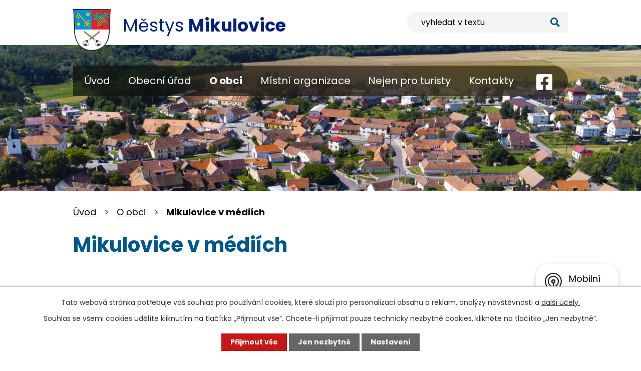

--- FILE ---
content_type: text/html; charset=utf-8
request_url: https://www.mikulovice.eu/mikulovice-v-mediich
body_size: 10115
content:
<!DOCTYPE html>
<html lang="cs" data-lang-system="cs">
	<head>



		<!--[if IE]><meta http-equiv="X-UA-Compatible" content="IE=EDGE"><![endif]-->
			<meta name="viewport" content="width=device-width, initial-scale=1, user-scalable=yes">
			<meta http-equiv="content-type" content="text/html; charset=utf-8" />
			<meta name="robots" content="index,follow" />
			<meta name="author" content="Antee s.r.o." />
			<meta name="description" content="Obec Mikulovice je vzdálena asi 15km severně od okresního města Znojma v mírně pahorkaté rovině na posledních výběžcích Českomoravské vysočiny." />
			<meta name="keywords" content="obec, státní správa, samospráva, městys, Městys Mikulovice" />
			<meta name="google-site-verification" content="6ZJaj0WfqEkz9aF3OkYj__7-ZmrJ8wxvc-0d2Tan_2c" />
			<meta name="viewport" content="width=device-width, initial-scale=1, user-scalable=yes" />
<title>Mikulovice v médiích | www.mikulovice.eu</title>

		<link rel="stylesheet" type="text/css" href="https://cdn.antee.cz/jqueryui/1.8.20/css/smoothness/jquery-ui-1.8.20.custom.css?v=2" integrity="sha384-969tZdZyQm28oZBJc3HnOkX55bRgehf7P93uV7yHLjvpg/EMn7cdRjNDiJ3kYzs4" crossorigin="anonymous" />
		<link rel="stylesheet" type="text/css" href="/style.php?nid=RVFRSlc=&amp;ver=1768399196" />
		<link rel="stylesheet" type="text/css" href="/css/libs.css?ver=1768399900" />
		<link rel="stylesheet" type="text/css" href="https://cdn.antee.cz/genericons/genericons/genericons.css?v=2" integrity="sha384-DVVni0eBddR2RAn0f3ykZjyh97AUIRF+05QPwYfLtPTLQu3B+ocaZm/JigaX0VKc" crossorigin="anonymous" />

		<script src="/js/jquery/jquery-3.0.0.min.js" ></script>
		<script src="/js/jquery/jquery-migrate-3.1.0.min.js" ></script>
		<script src="/js/jquery/jquery-ui.min.js" ></script>
		<script src="/js/jquery/jquery.ui.touch-punch.min.js" ></script>
		<script src="/js/libs.min.js?ver=1768399900" ></script>
		<script src="/js/ipo.min.js?ver=1768399889" ></script>
			<script src="/js/locales/cs.js?ver=1768399196" ></script>

			<script src='https://www.google.com/recaptcha/api.js?hl=cs&render=explicit' ></script>

		<link href="/kvalita-pitne-vody?action=atom" type="application/atom+xml" rel="alternate" title="Kvalita pitné vody">
		<link href="/aktuality?action=atom" type="application/atom+xml" rel="alternate" title="Aktuality">
		<link href="/uredni_deska?action=atom" type="application/atom+xml" rel="alternate" title="Úřední deska">
		<link href="/akce?action=atom" type="application/atom+xml" rel="alternate" title="Nabídka kulturních akcí">
		<link href="/archiv-vybranych-clanku?action=atom" type="application/atom+xml" rel="alternate" title="Archiv vybraných článků">
		<link href="/clanky-k-akcim?action=atom" type="application/atom+xml" rel="alternate" title="Články k akcím">
		<link href="/informace-poskytnute-na-zadost-dle-zak-1061999-sb?action=atom" type="application/atom+xml" rel="alternate" title="Informace poskytnuté na žádost dle zák. 106/1999 Sb.">
		<link href="/vyhlasky-mestyse-mikulovice?action=atom" type="application/atom+xml" rel="alternate" title="Vyhlášky městyse">
		<link href="/hlaseni-rozhlasu?action=atom" type="application/atom+xml" rel="alternate" title="Hlášení rozhlasu">
		<link href="/mistni-energeticka-koncepce?action=atom" type="application/atom+xml" rel="alternate" title="Místní energetická koncepce">
		<link href="/odpovedi-na-zadosti-o-informace-podle-zakona-c-1061999-sb?action=atom" type="application/atom+xml" rel="alternate" title="Odpovědi na žádosti o informace podle zákona č. 106/1999 Sb.">
		<link href="/archiv-clanku?action=atom" type="application/atom+xml" rel="alternate" title="Archiv článků">
<link rel="preconnect" href="https://fonts.googleapis.com">
<link rel="preconnect" href="https://fonts.gstatic.com" crossorigin>
<link href="https://fonts.googleapis.com/css2?family=Poppins:wght@400;700&amp;display=fallback" rel="stylesheet">
<link href="/image.php?nid=13015&amp;oid=9261375&amp;width=32" rel="icon" type="image/png">
<link rel="shortcut icon" href="/image.php?nid=13015&amp;oid=9261375&amp;width=32">
<script>
ipo.api.live("body", function(el){
//přesun patičky
$(el).find("#ipocopyright").insertAfter("#ipocontainer");
//přidání třídy action-button pro backlink
$(el).find(".backlink").addClass("action-button");
//přesun vyhledávání
$(el).find(".elasticSearchForm").appendTo(".header-fulltext");
});
//funkce pro zobrazování a skrývání vyhledávání
ipo.api.live(".header-fulltext > a", function(el){
var ikonaLupa = $(el).find(".ikona-lupa");
$(el).click(function(e) {
e.preventDefault();
$(this).toggleClass("search-active");
if($(this).hasClass("search-active")) {
$(ikonaLupa).text('X');
$(ikonaLupa).attr("title","Zavřít vyhledávání");
} else {
$(this).removeClass("search-active");
$(ikonaLupa).attr("title","Otevřít vyhledávání");
$(".elasticSearchForm input[type=text]").val("");
}
$(".elasticSearchForm").animate({height: "toggle"});
$(".elasticSearchForm input[type=text]").focus();
});
});
//zjištění počet položek submenu
ipo.api.live('#ipotopmenuwrapper ul.topmenulevel2', function(el) {
$(el).find("> li").each(function( index, es ) {
if(index == 9)
{
$(el).addClass("two-column");
}
});
});
//označení položek, které mají submenu
ipo.api.live('#ipotopmenu ul.topmenulevel1 li.topmenuitem1', function(el) {
var submenu = $(el).find("ul.topmenulevel2");
if ($(window).width() <= 1024){
if (submenu.length) {
$(el).addClass("hasSubmenu");
$(el).find("> a").after("<span class='open-submenu' />");
}
}
});
//wrapnutí spanu do poležek první úrovně
ipo.api.live('#ipotopmenu ul.topmenulevel1 li.topmenuitem1 > a', function(el) {
if ($(window).width() <= 1024) {
$(el).wrapInner("<span>");
}
});
//rozbaleni menu
$(function() {
if ($(window).width() <= 1024) {
$(".topmenulevel1 > li.hasSubmenu .open-submenu").click(function(e) {
$(this).toggleClass("see-more");
if($(this).hasClass("see-more")) {
$("ul.topmenulevel2").css("display","none");
$(this).next("ul.topmenulevel2").css("display","block");
$(".topmenulevel1 > li > a").removeClass("see-more");
$(this).addClass("see-more");
} else {
$(this).removeClass("see-more");
$(this).next("ul.topmenulevel2").css("display","none");
}
});
}
});
</script>




<link rel="preload" href="/image.php?nid=13015&amp;oid=9261389&amp;width=75" as="image">
	</head>

	<body id="page3900716" class="subpage3900716 subpage9284690"
			
			data-nid="13015"
			data-lid="CZ"
			data-oid="3900716"
			data-layout-pagewidth="1024"
			
			data-slideshow-timer="3"
			
						
				
				data-layout="responsive" data-viewport_width_responsive="1024"
			>



							<div id="snippet-cookiesConfirmation-euCookiesSnp">			<div id="cookieChoiceInfo" class="cookie-choices-info template_1">
					<p>Tato webová stránka potřebuje váš souhlas pro používání cookies, které slouží pro personalizaci obsahu a reklam, analýzy návštěvnosti a 
						<a class="cookie-button more" href="https://navody.antee.cz/cookies" target="_blank">další účely.</a>
					</p>
					<p>
						Souhlas se všemi cookies udělíte kliknutím na tlačítko „Přijmout vše“. Chcete-li přijímat pouze technicky nezbytné cookies, klikněte na tlačítko „Jen nezbytné“.
					</p>
				<div class="buttons">
					<a class="cookie-button action-button ajax" id="cookieChoiceButton" rel=”nofollow” href="/mikulovice-v-mediich?do=cookiesConfirmation-acceptAll">Přijmout vše</a>
					<a class="cookie-button cookie-button--settings action-button ajax" rel=”nofollow” href="/mikulovice-v-mediich?do=cookiesConfirmation-onlyNecessary">Jen nezbytné</a>
					<a class="cookie-button cookie-button--settings action-button ajax" rel=”nofollow” href="/mikulovice-v-mediich?do=cookiesConfirmation-openSettings">Nastavení</a>
				</div>
			</div>
</div>				<div id="ipocontainer">

			<div class="menu-toggler">

				<span>Menu</span>
				<span class="genericon genericon-menu"></span>
			</div>

			<span id="back-to-top">

				<i class="fa fa-angle-up"></i>
			</span>

			<div id="ipoheader">

				<div class="header-inner__container">
	<div class="row header-inner flex-container layout-container">
		<div class="logo">
			<a title="Městys Mikulovice" href="/" class="header-logo">
				<span class="znak">
					<img src="/image.php?nid=13015&amp;oid=9261389&amp;width=75" width="75" height="84" alt="Městys Mikulovice">
				</span>
				<span class="nazev-obce">
					<span>Městys</span>
					<span>Mikulovice</span>
				</span>
			</a>
		</div>
		<div class="header-fulltext">
			<a href="#"><span title="Otevřít vyhledávání" class="ikona-lupa">Ikona</span></a>
		</div>
		<div class="header-fb">
			<a title="Najdete nás na Facebooku" class="tooltip" href="https://www.facebook.com/M%C4%9Bstys-Mikulovice-okr-Znojmo-296061150518001/" target="_blank" rel="noopener noreferrer">
				<svg xmlns="http://www.w3.org/2000/svg" width="32.666" height="32.666" viewbox="0 0 32.666 32.666">
					<path data-name="Icon awesome-facebook-square" d="M29.166,2.25H3.5A3.5,3.5,0,0,0,0,5.75V31.416a3.5,3.5,0,0,0,3.5,3.5H13.508V23.81H8.914V18.583h4.594V14.6c0-4.532,2.7-7.035,6.83-7.035a27.829,27.829,0,0,1,4.048.353v4.448h-2.28a2.614,2.614,0,0,0-2.947,2.824v3.394h5.015l-.8,5.227H19.159V34.916H29.166a3.5,3.5,0,0,0,3.5-3.5V5.75a3.5,3.5,0,0,0-3.5-3.5Z" transform="translate(0 -2.25)" fill="#fff"></path>
				</svg>
			</a>
		</div>
	</div>
</div>



<div class="subpage-background">
	
		 
		<div class="boxImage">
			<div style="background-image:url(/image.php?oid=9261377&amp;nid=13015&amp;width=2000);"></div>
		</div>
		 
		
	
</div>			</div>

			<div id="ipotopmenuwrapper">

				<div id="ipotopmenu">
<h4 class="hiddenMenu">Horní menu</h4>
<ul class="topmenulevel1"><li class="topmenuitem1 noborder" id="ipomenu9143748"><a href="/">Úvod</a></li><li class="topmenuitem1" id="ipomenu3900355"><a href="/urad-info">Obecní úřad</a><ul class="topmenulevel2"><li class="topmenuitem2" id="ipomenu3901078"><a href="/uredni_deska">Úřední deska</a></li><li class="topmenuitem2" id="ipomenu3900451"><a href="/kontakt-uredni-hodiny">Kontakt, úřední hodiny</a></li><li class="topmenuitem2" id="ipomenu11127867"><a href="/povinne-zverejnovane-informace">Povinně zveřejňované informace</a></li><li class="topmenuitem2" id="ipomenu3900460"><a href="/poskytovani-informaci">Poskytování informací, příjem podání</a><ul class="topmenulevel3"><li class="topmenuitem3" id="ipomenu7083460"><a href="/informace-poskytnute-na-zadost-dle-zak-1061999-sb">Informace poskytnuté na žádost dle zák. 106/1999 Sb.</a></li></ul></li><li class="topmenuitem2" id="ipomenu8269355"><a href="/elektronicka-podatelna">Elektronická podatelna</a></li><li class="topmenuitem2" id="ipomenu8266499"><a href="https://cro.justice.cz/" target="_blank">Registr oznámení</a></li><li class="topmenuitem2" id="ipomenu8266531"><a href="https://www.vhodne-uverejneni.cz/profil/00293148" target="_blank">Veřejné zakázky</a></li><li class="topmenuitem2" id="ipomenu3900448"><a href="/matrika">Matrika</a><ul class="topmenulevel3"><li class="topmenuitem3" id="ipomenu9306263"><a href="/svatebni-obrad">Svatební obřad, vystavení oddacího listu</a></li><li class="topmenuitem3" id="ipomenu9306269"><a href="/rodna-matrika">Rodná matrika, vystavení rodného listu</a></li><li class="topmenuitem3" id="ipomenu9306278"><a href="/umrtni-matrika-vystaveni-umrtnich-listu">Úmrtní matrika, vystavení úmrtních listů</a></li><li class="topmenuitem3" id="ipomenu9306281"><a href="/zmena-jmena-prijmeni-informace">Změna jména, příjmení - informace</a></li><li class="topmenuitem3" id="ipomenu9306283"><a href="/urceni-otcovstvi-ditete-pred-i-po-narozeni">Určení otcovství dítěte před i po narození</a></li><li class="topmenuitem3" id="ipomenu9306286"><a href="/ustanoveni-zvlastniho-prijemce-duchodu-nebo-socialni-davky">Ustanovení zvláštního příjemce důchodu nebo sociální dávky</a></li><li class="topmenuitem3" id="ipomenu9306310"><a href="/obcanske-prukazy">Občanské průkazy</a></li></ul></li><li class="topmenuitem2" id="ipomenu3929932"><a href="/dokumenty-mestyse">Dokumenty městyse</a><ul class="topmenulevel3"><li class="topmenuitem3" id="ipomenu7255634"><a href="/vyhlasky-mestyse-mikulovice">Vyhlášky městyse</a></li><li class="topmenuitem3" id="ipomenu3900471"><a href="/uzemni-plan">Územní plán</a></li><li class="topmenuitem3" id="ipomenu3900472"><a href="/mikulovicky-zpravodaj">Mikulovický zpravodaj</a></li><li class="topmenuitem3" id="ipomenu3900395"><a href="/kvalita-pitne-vody">Kvalita pitné vody</a></li><li class="topmenuitem3" id="ipomenu4696255"><a href="/kalkulace-stocneho">Kalkulace vodného a stočného</a></li><li class="topmenuitem3" id="ipomenu4536962"><a href="/formulare">Formuláře</a></li><li class="topmenuitem3" id="ipomenu11346296"><a href="/mistni-energeticka-koncepce">Místní energetická koncepce</a></li><li class="topmenuitem3" id="ipomenu11408016"><a href="/odpovedi-na-zadosti-o-informace-podle-zakona-c-1061999-sb">Odpovědi na žádosti o informace podle zákona č. 106/1999 Sb.</a></li></ul></li><li class="topmenuitem2" id="ipomenu3967977"><a href="/archiv-vybranych-clanku">Archiv vybraných článků</a></li></ul></li><li class="topmenuitem1 active" id="ipomenu9284690"><a href="/o-obci">O obci</a><ul class="topmenulevel2"><li class="topmenuitem2" id="ipomenu3900453"><a href="/aktuality">Aktuality</a></li><li class="topmenuitem2" id="ipomenu3928537"><a href="/akce">Nabídka kulturních akcí</a></li><li class="topmenuitem2" id="ipomenu9284700"><a href="/fotogalerie_mestyse">Obec z ptačí perspektivy</a></li><li class="topmenuitem2 active" id="ipomenu3900716"><a href="/mikulovice-v-mediich">Mikulovice v médiích</a></li><li class="topmenuitem2" id="ipomenu10164079"><a href="/fotky-archiv">Fotky archiv</a><ul class="topmenulevel3"><li class="topmenuitem3" id="ipomenu12737616"><a href="/fotky-a-videa-z-r-2025">Fotky a videa z r. 2025</a></li><li class="topmenuitem3" id="ipomenu12737612"><a href="/fotky-a-videa-z-r-2024">Fotky a videa z r. 2024</a></li><li class="topmenuitem3" id="ipomenu10164111"><a href="/fotky-a-videa-z-r2023">Fotky a videa z r. 2023</a></li><li class="topmenuitem3" id="ipomenu9046499"><a href="/fotky-a-videa-z-r2022">Fotky a videa z r. 2022</a></li><li class="topmenuitem3" id="ipomenu8269324"><a href="/fotky-a-videa-r2021">Fotky a videa r.2021</a></li><li class="topmenuitem3" id="ipomenu6670827"><a href="/fotky-a-videa-r2019">Fotky a videa r.2019</a></li><li class="topmenuitem3" id="ipomenu6099624"><a href="/fotky-a-videa-r-2018">Fotky a videa r. 2018</a></li><li class="topmenuitem3" id="ipomenu5633778"><a href="/fotky-a-videa-r-2017">Fotky a videa r. 2017</a></li><li class="topmenuitem3" id="ipomenu4751371"><a href="/fotky-a-videa-r2016">Fotky a videa r.2016</a></li><li class="topmenuitem3" id="ipomenu4281291"><a href="/fotografie_2015">Fotky a videa r.2015</a></li><li class="topmenuitem3" id="ipomenu3928986"><a href="/fotografie_2014">Fotky a videa r. 2014</a></li></ul></li><li class="topmenuitem2" id="ipomenu5173962"><a href="/historie-obce">Historie obce</a></li><li class="topmenuitem2" id="ipomenu8148596"><a href="/mobilni-rozhlas">Munipolis - Mobilní Rozhlas</a></li><li class="topmenuitem2" id="ipomenu3929916"><a href="/sluzby-mestyse">Služby městyse</a><ul class="topmenulevel3"><li class="topmenuitem3" id="ipomenu3928951"><a href="http://miku.webnode.cz" target="_blank">Knihovna obce</a></li><li class="topmenuitem3" id="ipomenu3900468"><a href="/czechpoint">CZECHPOINT</a></li><li class="topmenuitem3" id="ipomenu4200236"><a href="/prehled-sluzeb-czechpoint">Přehled služeb CZECHPOINT</a></li><li class="topmenuitem3" id="ipomenu3900473"><a href="/najemni_byty">Nájemní byty městyse</a></li><li class="topmenuitem3" id="ipomenu3900391"><a href="/nabidka-pronajmu-telocvicny">Pronájem tělocvičny</a></li><li class="topmenuitem3" id="ipomenu3900474"><a href="/komunitni-kompostarna">Komunitní kompostárna</a></li><li class="topmenuitem3" id="ipomenu6573040"><a href="/hrbitov-v-mikulovicich">Hřbitov v Mikulovicích</a></li><li class="topmenuitem3" id="ipomenu9492030"><a href="/nabidka-pronajmu-komercnich-prostor-k-podnikani">Nabídka pronájmu komerčních prostor k podnikání</a></li></ul></li><li class="topmenuitem2" id="ipomenu3900356"><a href="/sluzby-v-obci">Služby v obci</a></li><li class="topmenuitem2" id="ipomenu3900390"><a href="/nas-policista">Policie ČR</a></li><li class="topmenuitem2" id="ipomenu3900359"><a href="/spolecenska-rubrika">Společenská rubrika</a><ul class="topmenulevel3"><li class="topmenuitem3" id="ipomenu5430906"><a href="/narozeni-2026">Narození 2026</a></li><li class="topmenuitem3" id="ipomenu5430907"><a href="/opustili-nas-2026">Opustili nás 2026</a></li><li class="topmenuitem3" id="ipomenu5430911"><a href="/uzavreni-manzelstvi-2026">Uzavření manželství 2026</a></li><li class="topmenuitem3" id="ipomenu3968322"><a href="/archiv-blahoprani">Archiv blahopřání</a></li><li class="topmenuitem3" id="ipomenu3968054"><a href="/archiv-narozenych">Archiv narozených</a></li><li class="topmenuitem3" id="ipomenu3968076"><a href="/archiv-zemrelych">Archiv zemřelých</a></li><li class="topmenuitem3" id="ipomenu4745085"><a href="/archiv-manzelstvi">Archiv manželství</a></li><li class="topmenuitem3" id="ipomenu13003206"><a href="/blahoprali-jsme-2026">Blahopřáli jsme 2026</a></li></ul></li><li class="topmenuitem2" id="ipomenu3929456"><a href="/odkazy">Užitečné odkazy</a></li></ul></li><li class="topmenuitem1" id="ipomenu3900362"><a href="/mistni-organizace">Místní organizace</a><ul class="topmenulevel2"><li class="topmenuitem2" id="ipomenu12000372"><a href="https://farnost-mikulovice.webnode.cz/" target="_blank">Farnost Mikulovice</a></li><li class="topmenuitem2" id="ipomenu3900741"><a href="/sdh--sbor-dobrovolnych-hasicu">SDH - sbor dobrovolných hasičů</a></li><li class="topmenuitem2" id="ipomenu3900742"><a href="/zo-vcelari-">ZO včelaři </a></li><li class="topmenuitem2" id="ipomenu5921574"><a href="/cck">ČČK</a><ul class="topmenulevel3"><li class="topmenuitem3" id="ipomenu5921610"><a href="/fotky-z-akci">Fotky z akcí</a></li><li class="topmenuitem3" id="ipomenu5921626"><a href="/lustitelske-klani-luk">Luštitelské klání LUK</a></li><li class="topmenuitem3" id="ipomenu5921647"><a href="/clanky-k-akcim">Články k akcím</a></li><li class="topmenuitem3" id="ipomenu7286329"><a href="/historie-mistni-skupiny-cck">Historie místní skupiny ČČK</a></li></ul></li><li class="topmenuitem2" id="ipomenu3928932"><a href="/tj-mikulovice">TJ Mikulovice</a></li><li class="topmenuitem2" id="ipomenu5942491"><a href="http://m-s-korab.webnode.cz/" target="_blank">Myslivecký spolek Koráb</a></li></ul></li><li class="topmenuitem1" id="ipomenu3900357"><a href="/chat">Nejen pro turisty</a><ul class="topmenulevel2"><li class="topmenuitem2" id="ipomenu5173994"><a href="/info-pro-turisty">Info pro turisty</a></li><li class="topmenuitem2" id="ipomenu9306187"><a href="/historicke-zajimavosti">Historické zajímavosti</a></li><li class="topmenuitem2" id="ipomenu6056477"><a href="/pocasi">Počasí</a></li><li class="topmenuitem2" id="ipomenu6056483"><a href="https://www.edpp.cz/zarizeni/mikulovice/" target="_blank">Srážkoměr</a></li><li class="topmenuitem2" id="ipomenu9319748"><a href="https://tj.mikulovice.eu/cyklisticke-zavody-mudr-josefa-moudreho" target="_blank">Cyklistické závody MUDr. Josefa Moudrého</a></li></ul></li><li class="topmenuitem1" id="ipomenu9143752"><a href="/kontakty">Kontakty</a></li></ul>
					<div class="cleartop"></div>
				</div>
			</div>
			<div id="ipomain">
				<div class="elasticSearchForm elasticSearch-container" id="elasticSearch-form-3930053" >
	<h4 class="newsheader">Fulltextové vyhledávání</h4>
	<div class="newsbody">
<form action="/mikulovice-v-mediich?do=mainSection-elasticSearchForm-3930053-form-submit" method="post" id="frm-mainSection-elasticSearchForm-3930053-form">
<label hidden="" for="frmform-q">Fulltextové vyhledávání</label><input type="text" placeholder="Vyhledat v textu" autocomplete="off" name="q" id="frmform-q" value=""> 			<input type="submit" value="Hledat" class="action-button">
			<div class="elasticSearch-autocomplete"></div>
</form>
	</div>
</div>

<script >

	app.index.requireElasticSearchAutocomplete('frmform-q', "\/fulltextove-vyhledavani?do=autocomplete");
</script>

				<div id="ipomainframe">
					<div id="ipopage">
<div id="iponavigation">
	<h5 class="hiddenMenu">Drobečková navigace</h5>
	<p>
			<a href="/">Úvod</a> <span class="separator">&gt;</span>
			<a href="/o-obci">O obci</a> <span class="separator">&gt;</span>
			<span class="currentPage">Mikulovice v médiích</span>
	</p>

</div>
						<div class="ipopagetext">
							<div class="text view-default content">
								

<div id="snippet--flash"></div>
								
																	<div class="paragraph">
<h1>Mikulovice v médiích</h1>
<p> </p>
<h2><a href="https://www.mikulovice.eu/aktuality/mladi-vcelari-z-mikulovic-v-praze-na-mezinarodnim-setkani">Mladí včelaři z Mikulovic v Praze na mezinárodním setkání</a></h2>
<p><iframe frameborder="0" height="453" allowfullscreen="allowfullscreen" src="https://www.youtube.com/embed/wv27NprL8bs" title="Krátká reportáž o setkání mladých včelařů v Praze." width="759"></iframe> </p>
<p> </p>
<p> </p>
<p><iframe frameborder="0" height="453" src="https://www.youtube-nocookie.com/embed/o9v4OqbBzW4" width="759"></iframe></p>
<p><a href="https://youtu.be/o9v4OqbBzW4" target="blank">odkaz na video na Youtube</a></p>
<p><a href="http://www.ceskatelevize.cz/porady/1181680258-tyden-v-regionech-brno/video/" target="blank">odkaz na video web České televize</a> (čas reportáže okolo 20 min.)</p>
<p> </p>
<p><strong>Regionální televize RTA (TV Prima)</strong></p>
<p>Včelařský kroužek Mikulovice - 22.2.2011</p>
<p><iframe frameborder="0" height="315" src="https://www.youtube-nocookie.com/embed/y-rRC5MaOvQ" width="420"></iframe></p>
<p> </p></div>
															</div>
						</div>
					</div>


					

					

					<div class="hrclear"></div>
					<div id="ipocopyright">
<div class="copyright">
	<div class="row copyright__inner">
	<div class="copy-info layout-container">
		<h2>Městys Mikulovice</h2>
		<div class="copy-info__wrapper flex-container">
			<div class="copy-kontakt">
				<h3>Adresa</h3>
				<p>
					Městys Mikulovice<br>
					Mikulovice 1<br>
					671 33 Mikulovice
				</p>
				<div>
					<p>
						<a href="tel:+420515252129">
							<svg xmlns="http://www.w3.org/2000/svg" width="23" height="23" viewbox="0 0 23 23">
								<path d="M22.344,16.253,17.313,14.1a1.078,1.078,0,0,0-1.258.31l-2.228,2.722a16.651,16.651,0,0,1-7.96-7.96L8.589,6.941A1.075,1.075,0,0,0,8.9,5.683L6.743.652A1.085,1.085,0,0,0,5.508.028L.836,1.106A1.078,1.078,0,0,0,0,2.156,20.842,20.842,0,0,0,20.844,23a1.078,1.078,0,0,0,1.051-.836l1.078-4.672a1.091,1.091,0,0,0-.629-1.24Z" transform="translate(0 0)" fill="#fff"></path>
							</svg>
							<span>+420 515 252 129</span>
						</a>
					</p>
					<p>
						<a href="mailto:mestys@mikulovice.eu">
							<svg data-name="Icon ionic-ios-mail" xmlns="http://www.w3.org/2000/svg" width="23" height="15.924" viewbox="0 0 23 15.924">
								<path data-name="Path 1" d="M26.188,10.348l-5.949,6.06a.107.107,0,0,0,0,.155L24.4,21a.717.717,0,0,1,0,1.017.721.721,0,0,1-1.017,0L19.238,17.6a.113.113,0,0,0-.16,0l-1.012,1.028a4.452,4.452,0,0,1-3.174,1.338,4.541,4.541,0,0,1-3.24-1.377l-.973-.99a.113.113,0,0,0-.16,0L6.372,22.014a.721.721,0,0,1-1.017,0,.717.717,0,0,1,0-1.017l4.163-4.434a.118.118,0,0,0,0-.155l-5.955-6.06a.109.109,0,0,0-.188.077V22.55a1.774,1.774,0,0,0,1.769,1.769H24.606a1.774,1.774,0,0,0,1.769-1.769V10.425A.111.111,0,0,0,26.188,10.348Z" transform="translate(-3.375 -8.396)" fill="#fff"></path>
								<path data-name="Path 2" d="M15.057,18a3.006,3.006,0,0,0,2.162-.907l8.675-8.83A1.738,1.738,0,0,0,24.8,7.875H5.321a1.726,1.726,0,0,0-1.095.387l8.675,8.83A3.006,3.006,0,0,0,15.057,18Z" transform="translate(-3.557 -7.875)" fill="#fff"></path>
							</svg>
							<span>mestys@mikulovice.eu</span>
						</a>
					</p>
				</div>
			</div>
			<div class="copy-hodiny">
				<h3>Úřední hodiny</h3>
				<p><strong>Pondělí: </strong>7:00 - 12:30, 13:00 - 15:30</p>
				<p><strong>Úterý: </strong>7:00 - 12:30, 13:00 - 15:30</p>
				<p><strong>Středa: </strong>7:00 - 12:30, 13:00 - 17:00</p>
				<p><strong>Čtvrtek: </strong>7:00 - 12:30, 13:00 - 15:30</p>
				<p><strong>Pátek: </strong>7:00 - 13:30</p>
			</div>
			<div class="copy-mapa">
				<a title="Zobrazit na mapě" href="https://goo.gl/maps/sf2jkBtSDc1FY3yd6" target="_blank" rel="noopener noreferrer">
					<span class="mapa-image">
						<img src="/image.php?nid=13015&amp;oid=9261477&amp;width=435" width="435" height="252" alt="Mapa">
					</span>
					<span class="mapa-title">Zobrazit na mapě</span>
				</a>
			</div>
		</div>
	</div>
</div>
<div class="row antee">
	<div class="layout-container">
		© 2026 Městys Mikulovice, <a href="mailto:mestys@mikulovice.eu">Kontaktovat webmastera</a>, <span id="links"><a href="/prohlaseni-o-pristupnosti">Prohlášení o přístupnosti</a>, <a href="/mapa-stranek">Mapa stránek</a></span><br>ANTEE s.r.o. - <a href="https://www.antee.cz" rel="nofollow">Tvorba webových stránek</a>, Redakční systém IPO
	</div>
</div>
</div>
					</div>
					<div id="ipostatistics">
<script >
	var _paq = _paq || [];
	_paq.push(['disableCookies']);
	_paq.push(['trackPageView']);
	_paq.push(['enableLinkTracking']);
	(function() {
		var u="https://matomo.antee.cz/";
		_paq.push(['setTrackerUrl', u+'piwik.php']);
		_paq.push(['setSiteId', 3802]);
		var d=document, g=d.createElement('script'), s=d.getElementsByTagName('script')[0];
		g.defer=true; g.async=true; g.src=u+'piwik.js'; s.parentNode.insertBefore(g,s);
	})();
</script>
<script >
	$(document).ready(function() {
		$('a[href^="mailto"]').on("click", function(){
			_paq.push(['setCustomVariable', 1, 'Click mailto','Email='+this.href.replace(/^mailto:/i,'') + ' /Page = ' +  location.href,'page']);
			_paq.push(['trackGoal', 4]);
			_paq.push(['trackPageView']);
		});

		$('a[href^="tel"]').on("click", function(){
			_paq.push(['setCustomVariable', 1, 'Click telefon','Telefon='+this.href.replace(/^tel:/i,'') + ' /Page = ' +  location.href,'page']);
			_paq.push(['trackPageView']);
		});
	});
</script>
					</div>

					<div id="ipofooter">
						<div class="rozhlas-banner-container"><a class="rozhlas-banner__icon animated pulse" title="Zobrazit mobilní rozhlas" href="#"> <img src="/img/mobilni-rozhlas/banner_icon.png" alt="logo"> <span class="rozhlas-title">Mobilní <br>Rozhlas</span> <span class="rozhlas-subtitle">Novinky z úřadu přímo do vašeho telefonu</span> </a>
	<div class="rozhlas-banner">
		<div class="rozhlas-banner__close"><a title="zavřít"><img src="/img/mobilni-rozhlas/banner_close-icon.svg" alt="zavřít"></a></div>
		<div class="rozhlas-banner__logo"><a title="Mobilní rozhlas" href="https://www.mobilnirozhlas.cz/" target="_blank" rel="noopener noreferrer"> <img src="/img/mobilni-rozhlas/banner_mr_logo-dark.svg" alt="mobilní rozhlas"> </a></div>
		<div class="rozhlas-banner__text"><span>Důležité informace ze samosprávy <br>přímo do telefonu</span></div>
		<div class="rozhlas-banner__image"><img src="/img/mobilni-rozhlas/banner_foto.png" alt="foto aplikace"></div>
		<div class="rozhlas-banner__cta">
			<a class="rozhlas-banner-btn rozhlas-banner-btn--telefon" title="Odebírat" href="https://mikulovice.mobilnirozhlas.cz/registrace" target="_blank" rel="noopener noreferrer"> Odebírat zprávy do telefonu </a>
			<a class="rozhlas-banner-btn rozhlas-banner-btn--nastenka" title="Nástěnka" href="https://mikulovice.mobilnirozhlas.cz/" target="_blank" rel="noopener noreferrer"> Zobrazit nástěnku </a>
			<a class="rozhlas-banner-btn rozhlas-banner-btn--app" title="Aplikace" href="/mobilni-rozhlas"> Stáhnout mobilní aplikaci </a>
		</div>
	</div>
</div>
<script>// <![CDATA[
	ipo.api.live('.rozhlas-banner-container', function(el) {
		$('.rozhlas-banner__icon').click(function(e) {
			$(el).toggleClass('open')
			if ($(el).hasClass('open')) {
				$('.rozhlas-banner').css('display', 'block')
			} else {
				$(el).removeClass('open')
				$('.rozhlas-banner').css('display', 'none')
			}
			e.preventDefault()
		})
		$('.rozhlas-banner__close a').click(function(e) {
			$(el).removeClass('open')
			$(el).find('.rozhlas-banner').css('display', 'none')
		})
	})
	// ]]></script>
					</div>
				</div>
			</div>
		</div>
	</body>
</html>


--- FILE ---
content_type: text/html; charset=utf-8
request_url: https://www.youtube-nocookie.com/embed/o9v4OqbBzW4
body_size: 47538
content:
<!DOCTYPE html><html lang="en" dir="ltr" data-cast-api-enabled="true"><head><meta name="viewport" content="width=device-width, initial-scale=1"><script nonce="pg0f5UxHNRyCja3abjjF4g">if ('undefined' == typeof Symbol || 'undefined' == typeof Symbol.iterator) {delete Array.prototype.entries;}</script><style name="www-roboto" nonce="C7UipWcsumwg8vHzhLy7bQ">@font-face{font-family:'Roboto';font-style:normal;font-weight:400;font-stretch:100%;src:url(//fonts.gstatic.com/s/roboto/v48/KFO7CnqEu92Fr1ME7kSn66aGLdTylUAMa3GUBHMdazTgWw.woff2)format('woff2');unicode-range:U+0460-052F,U+1C80-1C8A,U+20B4,U+2DE0-2DFF,U+A640-A69F,U+FE2E-FE2F;}@font-face{font-family:'Roboto';font-style:normal;font-weight:400;font-stretch:100%;src:url(//fonts.gstatic.com/s/roboto/v48/KFO7CnqEu92Fr1ME7kSn66aGLdTylUAMa3iUBHMdazTgWw.woff2)format('woff2');unicode-range:U+0301,U+0400-045F,U+0490-0491,U+04B0-04B1,U+2116;}@font-face{font-family:'Roboto';font-style:normal;font-weight:400;font-stretch:100%;src:url(//fonts.gstatic.com/s/roboto/v48/KFO7CnqEu92Fr1ME7kSn66aGLdTylUAMa3CUBHMdazTgWw.woff2)format('woff2');unicode-range:U+1F00-1FFF;}@font-face{font-family:'Roboto';font-style:normal;font-weight:400;font-stretch:100%;src:url(//fonts.gstatic.com/s/roboto/v48/KFO7CnqEu92Fr1ME7kSn66aGLdTylUAMa3-UBHMdazTgWw.woff2)format('woff2');unicode-range:U+0370-0377,U+037A-037F,U+0384-038A,U+038C,U+038E-03A1,U+03A3-03FF;}@font-face{font-family:'Roboto';font-style:normal;font-weight:400;font-stretch:100%;src:url(//fonts.gstatic.com/s/roboto/v48/KFO7CnqEu92Fr1ME7kSn66aGLdTylUAMawCUBHMdazTgWw.woff2)format('woff2');unicode-range:U+0302-0303,U+0305,U+0307-0308,U+0310,U+0312,U+0315,U+031A,U+0326-0327,U+032C,U+032F-0330,U+0332-0333,U+0338,U+033A,U+0346,U+034D,U+0391-03A1,U+03A3-03A9,U+03B1-03C9,U+03D1,U+03D5-03D6,U+03F0-03F1,U+03F4-03F5,U+2016-2017,U+2034-2038,U+203C,U+2040,U+2043,U+2047,U+2050,U+2057,U+205F,U+2070-2071,U+2074-208E,U+2090-209C,U+20D0-20DC,U+20E1,U+20E5-20EF,U+2100-2112,U+2114-2115,U+2117-2121,U+2123-214F,U+2190,U+2192,U+2194-21AE,U+21B0-21E5,U+21F1-21F2,U+21F4-2211,U+2213-2214,U+2216-22FF,U+2308-230B,U+2310,U+2319,U+231C-2321,U+2336-237A,U+237C,U+2395,U+239B-23B7,U+23D0,U+23DC-23E1,U+2474-2475,U+25AF,U+25B3,U+25B7,U+25BD,U+25C1,U+25CA,U+25CC,U+25FB,U+266D-266F,U+27C0-27FF,U+2900-2AFF,U+2B0E-2B11,U+2B30-2B4C,U+2BFE,U+3030,U+FF5B,U+FF5D,U+1D400-1D7FF,U+1EE00-1EEFF;}@font-face{font-family:'Roboto';font-style:normal;font-weight:400;font-stretch:100%;src:url(//fonts.gstatic.com/s/roboto/v48/KFO7CnqEu92Fr1ME7kSn66aGLdTylUAMaxKUBHMdazTgWw.woff2)format('woff2');unicode-range:U+0001-000C,U+000E-001F,U+007F-009F,U+20DD-20E0,U+20E2-20E4,U+2150-218F,U+2190,U+2192,U+2194-2199,U+21AF,U+21E6-21F0,U+21F3,U+2218-2219,U+2299,U+22C4-22C6,U+2300-243F,U+2440-244A,U+2460-24FF,U+25A0-27BF,U+2800-28FF,U+2921-2922,U+2981,U+29BF,U+29EB,U+2B00-2BFF,U+4DC0-4DFF,U+FFF9-FFFB,U+10140-1018E,U+10190-1019C,U+101A0,U+101D0-101FD,U+102E0-102FB,U+10E60-10E7E,U+1D2C0-1D2D3,U+1D2E0-1D37F,U+1F000-1F0FF,U+1F100-1F1AD,U+1F1E6-1F1FF,U+1F30D-1F30F,U+1F315,U+1F31C,U+1F31E,U+1F320-1F32C,U+1F336,U+1F378,U+1F37D,U+1F382,U+1F393-1F39F,U+1F3A7-1F3A8,U+1F3AC-1F3AF,U+1F3C2,U+1F3C4-1F3C6,U+1F3CA-1F3CE,U+1F3D4-1F3E0,U+1F3ED,U+1F3F1-1F3F3,U+1F3F5-1F3F7,U+1F408,U+1F415,U+1F41F,U+1F426,U+1F43F,U+1F441-1F442,U+1F444,U+1F446-1F449,U+1F44C-1F44E,U+1F453,U+1F46A,U+1F47D,U+1F4A3,U+1F4B0,U+1F4B3,U+1F4B9,U+1F4BB,U+1F4BF,U+1F4C8-1F4CB,U+1F4D6,U+1F4DA,U+1F4DF,U+1F4E3-1F4E6,U+1F4EA-1F4ED,U+1F4F7,U+1F4F9-1F4FB,U+1F4FD-1F4FE,U+1F503,U+1F507-1F50B,U+1F50D,U+1F512-1F513,U+1F53E-1F54A,U+1F54F-1F5FA,U+1F610,U+1F650-1F67F,U+1F687,U+1F68D,U+1F691,U+1F694,U+1F698,U+1F6AD,U+1F6B2,U+1F6B9-1F6BA,U+1F6BC,U+1F6C6-1F6CF,U+1F6D3-1F6D7,U+1F6E0-1F6EA,U+1F6F0-1F6F3,U+1F6F7-1F6FC,U+1F700-1F7FF,U+1F800-1F80B,U+1F810-1F847,U+1F850-1F859,U+1F860-1F887,U+1F890-1F8AD,U+1F8B0-1F8BB,U+1F8C0-1F8C1,U+1F900-1F90B,U+1F93B,U+1F946,U+1F984,U+1F996,U+1F9E9,U+1FA00-1FA6F,U+1FA70-1FA7C,U+1FA80-1FA89,U+1FA8F-1FAC6,U+1FACE-1FADC,U+1FADF-1FAE9,U+1FAF0-1FAF8,U+1FB00-1FBFF;}@font-face{font-family:'Roboto';font-style:normal;font-weight:400;font-stretch:100%;src:url(//fonts.gstatic.com/s/roboto/v48/KFO7CnqEu92Fr1ME7kSn66aGLdTylUAMa3OUBHMdazTgWw.woff2)format('woff2');unicode-range:U+0102-0103,U+0110-0111,U+0128-0129,U+0168-0169,U+01A0-01A1,U+01AF-01B0,U+0300-0301,U+0303-0304,U+0308-0309,U+0323,U+0329,U+1EA0-1EF9,U+20AB;}@font-face{font-family:'Roboto';font-style:normal;font-weight:400;font-stretch:100%;src:url(//fonts.gstatic.com/s/roboto/v48/KFO7CnqEu92Fr1ME7kSn66aGLdTylUAMa3KUBHMdazTgWw.woff2)format('woff2');unicode-range:U+0100-02BA,U+02BD-02C5,U+02C7-02CC,U+02CE-02D7,U+02DD-02FF,U+0304,U+0308,U+0329,U+1D00-1DBF,U+1E00-1E9F,U+1EF2-1EFF,U+2020,U+20A0-20AB,U+20AD-20C0,U+2113,U+2C60-2C7F,U+A720-A7FF;}@font-face{font-family:'Roboto';font-style:normal;font-weight:400;font-stretch:100%;src:url(//fonts.gstatic.com/s/roboto/v48/KFO7CnqEu92Fr1ME7kSn66aGLdTylUAMa3yUBHMdazQ.woff2)format('woff2');unicode-range:U+0000-00FF,U+0131,U+0152-0153,U+02BB-02BC,U+02C6,U+02DA,U+02DC,U+0304,U+0308,U+0329,U+2000-206F,U+20AC,U+2122,U+2191,U+2193,U+2212,U+2215,U+FEFF,U+FFFD;}@font-face{font-family:'Roboto';font-style:normal;font-weight:500;font-stretch:100%;src:url(//fonts.gstatic.com/s/roboto/v48/KFO7CnqEu92Fr1ME7kSn66aGLdTylUAMa3GUBHMdazTgWw.woff2)format('woff2');unicode-range:U+0460-052F,U+1C80-1C8A,U+20B4,U+2DE0-2DFF,U+A640-A69F,U+FE2E-FE2F;}@font-face{font-family:'Roboto';font-style:normal;font-weight:500;font-stretch:100%;src:url(//fonts.gstatic.com/s/roboto/v48/KFO7CnqEu92Fr1ME7kSn66aGLdTylUAMa3iUBHMdazTgWw.woff2)format('woff2');unicode-range:U+0301,U+0400-045F,U+0490-0491,U+04B0-04B1,U+2116;}@font-face{font-family:'Roboto';font-style:normal;font-weight:500;font-stretch:100%;src:url(//fonts.gstatic.com/s/roboto/v48/KFO7CnqEu92Fr1ME7kSn66aGLdTylUAMa3CUBHMdazTgWw.woff2)format('woff2');unicode-range:U+1F00-1FFF;}@font-face{font-family:'Roboto';font-style:normal;font-weight:500;font-stretch:100%;src:url(//fonts.gstatic.com/s/roboto/v48/KFO7CnqEu92Fr1ME7kSn66aGLdTylUAMa3-UBHMdazTgWw.woff2)format('woff2');unicode-range:U+0370-0377,U+037A-037F,U+0384-038A,U+038C,U+038E-03A1,U+03A3-03FF;}@font-face{font-family:'Roboto';font-style:normal;font-weight:500;font-stretch:100%;src:url(//fonts.gstatic.com/s/roboto/v48/KFO7CnqEu92Fr1ME7kSn66aGLdTylUAMawCUBHMdazTgWw.woff2)format('woff2');unicode-range:U+0302-0303,U+0305,U+0307-0308,U+0310,U+0312,U+0315,U+031A,U+0326-0327,U+032C,U+032F-0330,U+0332-0333,U+0338,U+033A,U+0346,U+034D,U+0391-03A1,U+03A3-03A9,U+03B1-03C9,U+03D1,U+03D5-03D6,U+03F0-03F1,U+03F4-03F5,U+2016-2017,U+2034-2038,U+203C,U+2040,U+2043,U+2047,U+2050,U+2057,U+205F,U+2070-2071,U+2074-208E,U+2090-209C,U+20D0-20DC,U+20E1,U+20E5-20EF,U+2100-2112,U+2114-2115,U+2117-2121,U+2123-214F,U+2190,U+2192,U+2194-21AE,U+21B0-21E5,U+21F1-21F2,U+21F4-2211,U+2213-2214,U+2216-22FF,U+2308-230B,U+2310,U+2319,U+231C-2321,U+2336-237A,U+237C,U+2395,U+239B-23B7,U+23D0,U+23DC-23E1,U+2474-2475,U+25AF,U+25B3,U+25B7,U+25BD,U+25C1,U+25CA,U+25CC,U+25FB,U+266D-266F,U+27C0-27FF,U+2900-2AFF,U+2B0E-2B11,U+2B30-2B4C,U+2BFE,U+3030,U+FF5B,U+FF5D,U+1D400-1D7FF,U+1EE00-1EEFF;}@font-face{font-family:'Roboto';font-style:normal;font-weight:500;font-stretch:100%;src:url(//fonts.gstatic.com/s/roboto/v48/KFO7CnqEu92Fr1ME7kSn66aGLdTylUAMaxKUBHMdazTgWw.woff2)format('woff2');unicode-range:U+0001-000C,U+000E-001F,U+007F-009F,U+20DD-20E0,U+20E2-20E4,U+2150-218F,U+2190,U+2192,U+2194-2199,U+21AF,U+21E6-21F0,U+21F3,U+2218-2219,U+2299,U+22C4-22C6,U+2300-243F,U+2440-244A,U+2460-24FF,U+25A0-27BF,U+2800-28FF,U+2921-2922,U+2981,U+29BF,U+29EB,U+2B00-2BFF,U+4DC0-4DFF,U+FFF9-FFFB,U+10140-1018E,U+10190-1019C,U+101A0,U+101D0-101FD,U+102E0-102FB,U+10E60-10E7E,U+1D2C0-1D2D3,U+1D2E0-1D37F,U+1F000-1F0FF,U+1F100-1F1AD,U+1F1E6-1F1FF,U+1F30D-1F30F,U+1F315,U+1F31C,U+1F31E,U+1F320-1F32C,U+1F336,U+1F378,U+1F37D,U+1F382,U+1F393-1F39F,U+1F3A7-1F3A8,U+1F3AC-1F3AF,U+1F3C2,U+1F3C4-1F3C6,U+1F3CA-1F3CE,U+1F3D4-1F3E0,U+1F3ED,U+1F3F1-1F3F3,U+1F3F5-1F3F7,U+1F408,U+1F415,U+1F41F,U+1F426,U+1F43F,U+1F441-1F442,U+1F444,U+1F446-1F449,U+1F44C-1F44E,U+1F453,U+1F46A,U+1F47D,U+1F4A3,U+1F4B0,U+1F4B3,U+1F4B9,U+1F4BB,U+1F4BF,U+1F4C8-1F4CB,U+1F4D6,U+1F4DA,U+1F4DF,U+1F4E3-1F4E6,U+1F4EA-1F4ED,U+1F4F7,U+1F4F9-1F4FB,U+1F4FD-1F4FE,U+1F503,U+1F507-1F50B,U+1F50D,U+1F512-1F513,U+1F53E-1F54A,U+1F54F-1F5FA,U+1F610,U+1F650-1F67F,U+1F687,U+1F68D,U+1F691,U+1F694,U+1F698,U+1F6AD,U+1F6B2,U+1F6B9-1F6BA,U+1F6BC,U+1F6C6-1F6CF,U+1F6D3-1F6D7,U+1F6E0-1F6EA,U+1F6F0-1F6F3,U+1F6F7-1F6FC,U+1F700-1F7FF,U+1F800-1F80B,U+1F810-1F847,U+1F850-1F859,U+1F860-1F887,U+1F890-1F8AD,U+1F8B0-1F8BB,U+1F8C0-1F8C1,U+1F900-1F90B,U+1F93B,U+1F946,U+1F984,U+1F996,U+1F9E9,U+1FA00-1FA6F,U+1FA70-1FA7C,U+1FA80-1FA89,U+1FA8F-1FAC6,U+1FACE-1FADC,U+1FADF-1FAE9,U+1FAF0-1FAF8,U+1FB00-1FBFF;}@font-face{font-family:'Roboto';font-style:normal;font-weight:500;font-stretch:100%;src:url(//fonts.gstatic.com/s/roboto/v48/KFO7CnqEu92Fr1ME7kSn66aGLdTylUAMa3OUBHMdazTgWw.woff2)format('woff2');unicode-range:U+0102-0103,U+0110-0111,U+0128-0129,U+0168-0169,U+01A0-01A1,U+01AF-01B0,U+0300-0301,U+0303-0304,U+0308-0309,U+0323,U+0329,U+1EA0-1EF9,U+20AB;}@font-face{font-family:'Roboto';font-style:normal;font-weight:500;font-stretch:100%;src:url(//fonts.gstatic.com/s/roboto/v48/KFO7CnqEu92Fr1ME7kSn66aGLdTylUAMa3KUBHMdazTgWw.woff2)format('woff2');unicode-range:U+0100-02BA,U+02BD-02C5,U+02C7-02CC,U+02CE-02D7,U+02DD-02FF,U+0304,U+0308,U+0329,U+1D00-1DBF,U+1E00-1E9F,U+1EF2-1EFF,U+2020,U+20A0-20AB,U+20AD-20C0,U+2113,U+2C60-2C7F,U+A720-A7FF;}@font-face{font-family:'Roboto';font-style:normal;font-weight:500;font-stretch:100%;src:url(//fonts.gstatic.com/s/roboto/v48/KFO7CnqEu92Fr1ME7kSn66aGLdTylUAMa3yUBHMdazQ.woff2)format('woff2');unicode-range:U+0000-00FF,U+0131,U+0152-0153,U+02BB-02BC,U+02C6,U+02DA,U+02DC,U+0304,U+0308,U+0329,U+2000-206F,U+20AC,U+2122,U+2191,U+2193,U+2212,U+2215,U+FEFF,U+FFFD;}</style><script name="www-roboto" nonce="pg0f5UxHNRyCja3abjjF4g">if (document.fonts && document.fonts.load) {document.fonts.load("400 10pt Roboto", "E"); document.fonts.load("500 10pt Roboto", "E");}</script><link rel="stylesheet" href="/s/player/b95b0e7a/www-player.css" name="www-player" nonce="C7UipWcsumwg8vHzhLy7bQ"><style nonce="C7UipWcsumwg8vHzhLy7bQ">html {overflow: hidden;}body {font: 12px Roboto, Arial, sans-serif; background-color: #000; color: #fff; height: 100%; width: 100%; overflow: hidden; position: absolute; margin: 0; padding: 0;}#player {width: 100%; height: 100%;}h1 {text-align: center; color: #fff;}h3 {margin-top: 6px; margin-bottom: 3px;}.player-unavailable {position: absolute; top: 0; left: 0; right: 0; bottom: 0; padding: 25px; font-size: 13px; background: url(/img/meh7.png) 50% 65% no-repeat;}.player-unavailable .message {text-align: left; margin: 0 -5px 15px; padding: 0 5px 14px; border-bottom: 1px solid #888; font-size: 19px; font-weight: normal;}.player-unavailable a {color: #167ac6; text-decoration: none;}</style><script nonce="pg0f5UxHNRyCja3abjjF4g">var ytcsi={gt:function(n){n=(n||"")+"data_";return ytcsi[n]||(ytcsi[n]={tick:{},info:{},gel:{preLoggedGelInfos:[]}})},now:window.performance&&window.performance.timing&&window.performance.now&&window.performance.timing.navigationStart?function(){return window.performance.timing.navigationStart+window.performance.now()}:function(){return(new Date).getTime()},tick:function(l,t,n){var ticks=ytcsi.gt(n).tick;var v=t||ytcsi.now();if(ticks[l]){ticks["_"+l]=ticks["_"+l]||[ticks[l]];ticks["_"+l].push(v)}ticks[l]=
v},info:function(k,v,n){ytcsi.gt(n).info[k]=v},infoGel:function(p,n){ytcsi.gt(n).gel.preLoggedGelInfos.push(p)},setStart:function(t,n){ytcsi.tick("_start",t,n)}};
(function(w,d){function isGecko(){if(!w.navigator)return false;try{if(w.navigator.userAgentData&&w.navigator.userAgentData.brands&&w.navigator.userAgentData.brands.length){var brands=w.navigator.userAgentData.brands;var i=0;for(;i<brands.length;i++)if(brands[i]&&brands[i].brand==="Firefox")return true;return false}}catch(e){setTimeout(function(){throw e;})}if(!w.navigator.userAgent)return false;var ua=w.navigator.userAgent;return ua.indexOf("Gecko")>0&&ua.toLowerCase().indexOf("webkit")<0&&ua.indexOf("Edge")<
0&&ua.indexOf("Trident")<0&&ua.indexOf("MSIE")<0}ytcsi.setStart(w.performance?w.performance.timing.responseStart:null);var isPrerender=(d.visibilityState||d.webkitVisibilityState)=="prerender";var vName=!d.visibilityState&&d.webkitVisibilityState?"webkitvisibilitychange":"visibilitychange";if(isPrerender){var startTick=function(){ytcsi.setStart();d.removeEventListener(vName,startTick)};d.addEventListener(vName,startTick,false)}if(d.addEventListener)d.addEventListener(vName,function(){ytcsi.tick("vc")},
false);if(isGecko()){var isHidden=(d.visibilityState||d.webkitVisibilityState)=="hidden";if(isHidden)ytcsi.tick("vc")}var slt=function(el,t){setTimeout(function(){var n=ytcsi.now();el.loadTime=n;if(el.slt)el.slt()},t)};w.__ytRIL=function(el){if(!el.getAttribute("data-thumb"))if(w.requestAnimationFrame)w.requestAnimationFrame(function(){slt(el,0)});else slt(el,16)}})(window,document);
</script><script nonce="pg0f5UxHNRyCja3abjjF4g">var ytcfg={d:function(){return window.yt&&yt.config_||ytcfg.data_||(ytcfg.data_={})},get:function(k,o){return k in ytcfg.d()?ytcfg.d()[k]:o},set:function(){var a=arguments;if(a.length>1)ytcfg.d()[a[0]]=a[1];else{var k;for(k in a[0])ytcfg.d()[k]=a[0][k]}}};
ytcfg.set({"CLIENT_CANARY_STATE":"none","DEVICE":"cbr\u003dChrome\u0026cbrand\u003dapple\u0026cbrver\u003d131.0.0.0\u0026ceng\u003dWebKit\u0026cengver\u003d537.36\u0026cos\u003dMacintosh\u0026cosver\u003d10_15_7\u0026cplatform\u003dDESKTOP","EVENT_ID":"P5lvafSYNuCM1NgP4tKo-Qc","EXPERIMENT_FLAGS":{"ab_det_apm":true,"ab_det_el_h":true,"ab_det_em_inj":true,"ab_l_sig_st":true,"ab_l_sig_st_e":true,"action_companion_center_align_description":true,"allow_skip_networkless":true,"always_send_and_write":true,"att_web_record_metrics":true,"attmusi":true,"c3_enable_button_impression_logging":true,"c3_watch_page_component":true,"cancel_pending_navs":true,"clean_up_manual_attribution_header":true,"config_age_report_killswitch":true,"cow_optimize_idom_compat":true,"csi_config_handling_infra":true,"csi_on_gel":true,"delhi_mweb_colorful_sd":true,"delhi_mweb_colorful_sd_v2":true,"deprecate_csi_has_info":true,"deprecate_pair_servlet_enabled":true,"desktop_sparkles_light_cta_button":true,"disable_cached_masthead_data":true,"disable_child_node_auto_formatted_strings":true,"disable_enf_isd":true,"disable_log_to_visitor_layer":true,"disable_pacf_logging_for_memory_limited_tv":true,"embeds_enable_eid_enforcement_for_youtube":true,"embeds_enable_info_panel_dismissal":true,"embeds_enable_pfp_always_unbranded":true,"embeds_muted_autoplay_sound_fix":true,"embeds_serve_es6_client":true,"embeds_web_nwl_disable_nocookie":true,"embeds_web_updated_shorts_definition_fix":true,"enable_active_view_display_ad_renderer_web_home":true,"enable_ad_disclosure_banner_a11y_fix":true,"enable_chips_shelf_view_model_fully_reactive":true,"enable_client_creator_goal_ticker_bar_revamp":true,"enable_client_only_wiz_direct_reactions":true,"enable_client_sli_logging":true,"enable_client_streamz_web":true,"enable_client_ve_spec":true,"enable_cloud_save_error_popup_after_retry":true,"enable_cookie_reissue_iframe":true,"enable_dai_sdf_h5_preroll":true,"enable_datasync_id_header_in_web_vss_pings":true,"enable_default_mono_cta_migration_web_client":true,"enable_dma_post_enforcement":true,"enable_docked_chat_messages":true,"enable_entity_store_from_dependency_injection":true,"enable_inline_muted_playback_on_web_search":true,"enable_inline_muted_playback_on_web_search_for_vdc":true,"enable_inline_muted_playback_on_web_search_for_vdcb":true,"enable_is_mini_app_page_active_bugfix":true,"enable_live_overlay_feed_in_live_chat":true,"enable_logging_first_user_action_after_game_ready":true,"enable_ltc_param_fetch_from_innertube":true,"enable_masthead_mweb_padding_fix":true,"enable_menu_renderer_button_in_mweb_hclr":true,"enable_mini_app_command_handler_mweb_fix":true,"enable_mini_app_iframe_loaded_logging":true,"enable_mini_guide_downloads_item":true,"enable_mixed_direction_formatted_strings":true,"enable_mweb_livestream_ui_update":true,"enable_mweb_new_caption_language_picker":true,"enable_names_handles_account_switcher":true,"enable_network_request_logging_on_game_events":true,"enable_new_paid_product_placement":true,"enable_obtaining_ppn_query_param":true,"enable_open_in_new_tab_icon_for_short_dr_for_desktop_search":true,"enable_open_yt_content":true,"enable_origin_query_parameter_bugfix":true,"enable_pause_ads_on_ytv_html5":true,"enable_payments_purchase_manager":true,"enable_pdp_icon_prefetch":true,"enable_pl_r_si_fa":true,"enable_place_pivot_url":true,"enable_playable_a11y_label_with_badge_text":true,"enable_pv_screen_modern_text":true,"enable_removing_navbar_title_on_hashtag_page_mweb":true,"enable_resetting_scroll_position_on_flow_change":true,"enable_rta_manager":true,"enable_sdf_companion_h5":true,"enable_sdf_dai_h5_midroll":true,"enable_sdf_h5_endemic_mid_post_roll":true,"enable_sdf_on_h5_unplugged_vod_midroll":true,"enable_sdf_shorts_player_bytes_h5":true,"enable_sdk_performance_network_logging":true,"enable_sending_unwrapped_game_audio_as_serialized_metadata":true,"enable_sfv_effect_pivot_url":true,"enable_shorts_new_carousel":true,"enable_skip_ad_guidance_prompt":true,"enable_skippable_ads_for_unplugged_ad_pod":true,"enable_smearing_expansion_dai":true,"enable_third_party_info":true,"enable_time_out_messages":true,"enable_timeline_view_modern_transcript_fe":true,"enable_video_display_compact_button_group_for_desktop_search":true,"enable_watch_next_pause_autoplay_lact":true,"enable_web_home_top_landscape_image_layout_level_click":true,"enable_web_tiered_gel":true,"enable_window_constrained_buy_flow_dialog":true,"enable_wiz_queue_effect_and_on_init_initial_runs":true,"enable_ypc_spinners":true,"enable_yt_ata_iframe_authuser":true,"export_networkless_options":true,"export_player_version_to_ytconfig":true,"fill_single_video_with_notify_to_lasr":true,"fix_ad_miniplayer_controls_rendering":true,"fix_ads_tracking_for_swf_config_deprecation_mweb":true,"h5_companion_enable_adcpn_macro_substitution_for_click_pings":true,"h5_inplayer_enable_adcpn_macro_substitution_for_click_pings":true,"h5_reset_cache_and_filter_before_update_masthead":true,"hide_channel_creation_title_for_mweb":true,"high_ccv_client_side_caching_h5":true,"html5_log_trigger_events_with_debug_data":true,"html5_ssdai_enable_media_end_cue_range":true,"il_attach_cache_limit":true,"il_use_view_model_logging_context":true,"is_browser_support_for_webcam_streaming":true,"json_condensed_response":true,"kev_adb_pg":true,"kevlar_gel_error_routing":true,"kevlar_watch_cinematics":true,"live_chat_enable_controller_extraction":true,"live_chat_enable_rta_manager":true,"live_chat_increased_min_height":true,"log_click_with_layer_from_element_in_command_handler":true,"log_errors_through_nwl_on_retry":true,"mdx_enable_privacy_disclosure_ui":true,"mdx_load_cast_api_bootstrap_script":true,"medium_progress_bar_modification":true,"migrate_remaining_web_ad_badges_to_innertube":true,"mobile_account_menu_refresh":true,"mweb_a11y_enable_player_controls_invisible_toggle":true,"mweb_account_linking_noapp":true,"mweb_after_render_to_scheduler":true,"mweb_allow_modern_search_suggest_behavior":true,"mweb_animated_actions":true,"mweb_app_upsell_button_direct_to_app":true,"mweb_big_progress_bar":true,"mweb_c3_disable_carve_out":true,"mweb_c3_disable_carve_out_keep_external_links":true,"mweb_c3_enable_adaptive_signals":true,"mweb_c3_endscreen":true,"mweb_c3_endscreen_v2":true,"mweb_c3_library_page_enable_recent_shelf":true,"mweb_c3_remove_web_navigation_endpoint_data":true,"mweb_c3_use_canonical_from_player_response":true,"mweb_cinematic_watch":true,"mweb_command_handler":true,"mweb_delay_watch_initial_data":true,"mweb_disable_searchbar_scroll":true,"mweb_enable_fine_scrubbing_for_recs":true,"mweb_enable_keto_batch_player_fullscreen":true,"mweb_enable_keto_batch_player_progress_bar":true,"mweb_enable_keto_batch_player_tooltips":true,"mweb_enable_lockup_view_model_for_ucp":true,"mweb_enable_more_drawer":true,"mweb_enable_optional_fullscreen_landscape_locking":true,"mweb_enable_overlay_touch_manager":true,"mweb_enable_premium_carve_out_fix":true,"mweb_enable_refresh_detection":true,"mweb_enable_search_imp":true,"mweb_enable_sequence_signal":true,"mweb_enable_shorts_pivot_button":true,"mweb_enable_shorts_video_preload":true,"mweb_enable_skippables_on_jio_phone":true,"mweb_enable_storyboards":true,"mweb_enable_two_line_title_on_shorts":true,"mweb_enable_varispeed_controller":true,"mweb_enable_warm_channel_requests":true,"mweb_enable_watch_feed_infinite_scroll":true,"mweb_enable_wrapped_unplugged_pause_membership_dialog_renderer":true,"mweb_filter_video_format_in_webfe":true,"mweb_fix_livestream_seeking":true,"mweb_fix_monitor_visibility_after_render":true,"mweb_fix_section_list_continuation_item_renderers":true,"mweb_force_ios_fallback_to_native_control":true,"mweb_fp_auto_fullscreen":true,"mweb_fullscreen_controls":true,"mweb_fullscreen_controls_action_buttons":true,"mweb_fullscreen_watch_system":true,"mweb_home_reactive_shorts":true,"mweb_innertube_search_command":true,"mweb_lang_in_html":true,"mweb_like_button_synced_with_entities":true,"mweb_logo_use_home_page_ve":true,"mweb_module_decoration":true,"mweb_native_control_in_faux_fullscreen_shared":true,"mweb_panel_container_inert":true,"mweb_player_control_on_hover":true,"mweb_player_delhi_dtts":true,"mweb_player_settings_use_bottom_sheet":true,"mweb_player_show_previous_next_buttons_in_playlist":true,"mweb_player_skip_no_op_state_changes":true,"mweb_player_user_select_none":true,"mweb_playlist_engagement_panel":true,"mweb_progress_bar_seek_on_mouse_click":true,"mweb_pull_2_full":true,"mweb_pull_2_full_enable_touch_handlers":true,"mweb_schedule_warm_watch_response":true,"mweb_searchbox_legacy_navigation":true,"mweb_see_fewer_shorts":true,"mweb_sheets_ui_refresh":true,"mweb_shorts_comments_panel_id_change":true,"mweb_shorts_early_continuation":true,"mweb_show_ios_smart_banner":true,"mweb_use_server_url_on_startup":true,"mweb_watch_captions_enable_auto_translate":true,"mweb_watch_captions_set_default_size":true,"mweb_watch_stop_scheduler_on_player_response":true,"mweb_watchfeed_big_thumbnails":true,"mweb_yt_searchbox":true,"networkless_logging":true,"no_client_ve_attach_unless_shown":true,"nwl_send_from_memory_when_online":true,"pageid_as_header_web":true,"playback_settings_use_switch_menu":true,"player_controls_autonav_fix":true,"player_controls_skip_double_signal_update":true,"polymer_bad_build_labels":true,"polymer_verifiy_app_state":true,"qoe_send_and_write":true,"remove_chevron_from_ad_disclosure_banner_h5":true,"remove_masthead_channel_banner_on_refresh":true,"remove_slot_id_exited_trigger_for_dai_in_player_slot_expire":true,"replace_client_url_parsing_with_server_signal":true,"service_worker_enabled":true,"service_worker_push_enabled":true,"service_worker_push_home_page_prompt":true,"service_worker_push_watch_page_prompt":true,"shell_load_gcf":true,"shorten_initial_gel_batch_timeout":true,"should_use_yt_voice_endpoint_in_kaios":true,"skip_invalid_ytcsi_ticks":true,"skip_setting_info_in_csi_data_object":true,"smarter_ve_dedupping":true,"speedmaster_no_seek":true,"start_client_gcf_mweb":true,"stop_handling_click_for_non_rendering_overlay_layout":true,"suppress_error_204_logging":true,"synced_panel_scrolling_controller":true,"use_event_time_ms_header":true,"use_fifo_for_networkless":true,"use_player_abuse_bg_library":true,"use_request_time_ms_header":true,"use_session_based_sampling":true,"use_thumbnail_overlay_time_status_renderer_for_live_badge":true,"use_ts_visibilitylogger":true,"vss_final_ping_send_and_write":true,"vss_playback_use_send_and_write":true,"web_adaptive_repeat_ase":true,"web_always_load_chat_support":true,"web_animated_like":true,"web_api_url":true,"web_attributed_string_deep_equal_bugfix":true,"web_autonav_allow_off_by_default":true,"web_button_vm_refactor_disabled":true,"web_c3_log_app_init_finish":true,"web_csi_action_sampling_enabled":true,"web_dedupe_ve_grafting":true,"web_disable_backdrop_filter":true,"web_enable_ab_rsp_cl":true,"web_enable_course_icon_update":true,"web_enable_error_204":true,"web_enable_horizontal_video_attributes_section":true,"web_fix_segmented_like_dislike_undefined":true,"web_gcf_hashes_innertube":true,"web_gel_timeout_cap":true,"web_metadata_carousel_elref_bugfix":true,"web_parent_target_for_sheets":true,"web_persist_server_autonav_state_on_client":true,"web_playback_associated_log_ctt":true,"web_playback_associated_ve":true,"web_prefetch_preload_video":true,"web_progress_bar_draggable":true,"web_resizable_advertiser_banner_on_masthead_safari_fix":true,"web_scheduler_auto_init":true,"web_shorts_just_watched_on_channel_and_pivot_study":true,"web_shorts_just_watched_overlay":true,"web_shorts_pivot_button_view_model_reactive":true,"web_shorts_wn_shelf_header_tuning":true,"web_update_panel_visibility_logging_fix":true,"web_video_attribute_view_model_a11y_fix":true,"web_watch_controls_state_signals":true,"web_wiz_attributed_string":true,"web_yt_config_context":true,"webfe_mweb_watch_microdata":true,"webfe_watch_shorts_canonical_url_fix":true,"webpo_exit_on_net_err":true,"wiz_diff_overwritable":true,"wiz_memoize_stamper_items":true,"woffle_used_state_report":true,"wpo_gel_strz":true,"ytcp_paper_tooltip_use_scoped_owner_root":true,"ytidb_clear_embedded_player":true,"H5_async_logging_delay_ms":30000.0,"attention_logging_scroll_throttle":500.0,"autoplay_pause_by_lact_sampling_fraction":0.0,"cinematic_watch_effect_opacity":0.4,"log_window_onerror_fraction":0.1,"speedmaster_playback_rate":2.0,"tv_pacf_logging_sample_rate":0.01,"web_attention_logging_scroll_throttle":500.0,"web_load_prediction_threshold":0.1,"web_navigation_prediction_threshold":0.1,"web_pbj_log_warning_rate":0.0,"web_system_health_fraction":0.01,"ytidb_transaction_ended_event_rate_limit":0.02,"active_time_update_interval_ms":10000,"att_init_delay":500,"autoplay_pause_by_lact_sec":0,"botguard_async_snapshot_timeout_ms":3000,"check_navigator_accuracy_timeout_ms":0,"cinematic_watch_css_filter_blur_strength":40,"cinematic_watch_fade_out_duration":500,"close_webview_delay_ms":100,"cloud_save_game_data_rate_limit_ms":3000,"compression_disable_point":10,"custom_active_view_tos_timeout_ms":3600000,"embeds_widget_poll_interval_ms":0,"gel_min_batch_size":3,"gel_queue_timeout_max_ms":60000,"get_async_timeout_ms":60000,"hide_cta_for_home_web_video_ads_animate_in_time":2,"html5_byterate_soft_cap":0,"initial_gel_batch_timeout":2000,"max_body_size_to_compress":500000,"max_prefetch_window_sec_for_livestream_optimization":10,"min_prefetch_offset_sec_for_livestream_optimization":20,"mini_app_container_iframe_src_update_delay_ms":0,"multiple_preview_news_duration_time":11000,"mweb_c3_toast_duration_ms":5000,"mweb_deep_link_fallback_timeout_ms":10000,"mweb_delay_response_received_actions":100,"mweb_fp_dpad_rate_limit_ms":0,"mweb_fp_dpad_watch_title_clamp_lines":0,"mweb_history_manager_cache_size":100,"mweb_ios_fullscreen_playback_transition_delay_ms":500,"mweb_ios_fullscreen_system_pause_epilson_ms":0,"mweb_override_response_store_expiration_ms":0,"mweb_shorts_early_continuation_trigger_threshold":4,"mweb_w2w_max_age_seconds":0,"mweb_watch_captions_default_size":2,"neon_dark_launch_gradient_count":0,"network_polling_interval":30000,"play_click_interval_ms":30000,"play_ping_interval_ms":10000,"prefetch_comments_ms_after_video":0,"send_config_hash_timer":0,"service_worker_push_logged_out_prompt_watches":-1,"service_worker_push_prompt_cap":-1,"service_worker_push_prompt_delay_microseconds":3888000000000,"show_mini_app_ad_frequency_cap_ms":300000,"slow_compressions_before_abandon_count":4,"speedmaster_cancellation_movement_dp":10,"speedmaster_touch_activation_ms":500,"web_attention_logging_throttle":500,"web_foreground_heartbeat_interval_ms":28000,"web_gel_debounce_ms":10000,"web_logging_max_batch":100,"web_max_tracing_events":50,"web_tracing_session_replay":0,"wil_icon_max_concurrent_fetches":9999,"ytidb_remake_db_retries":3,"ytidb_reopen_db_retries":3,"WebClientReleaseProcessCritical__youtube_embeds_client_version_override":"","WebClientReleaseProcessCritical__youtube_embeds_web_client_version_override":"","WebClientReleaseProcessCritical__youtube_mweb_client_version_override":"","debug_forced_internalcountrycode":"","embeds_web_synth_ch_headers_banned_urls_regex":"","enable_web_media_service":"DISABLED","il_payload_scraping":"","live_chat_unicode_emoji_json_url":"https://www.gstatic.com/youtube/img/emojis/emojis-svg-9.json","mweb_deep_link_feature_tag_suffix":"11268432","mweb_enable_shorts_innertube_player_prefetch_trigger":"NONE","mweb_fp_dpad":"home,search,browse,channel,create_channel,experiments,settings,trending,oops,404,paid_memberships,sponsorship,premium,shorts","mweb_fp_dpad_linear_navigation":"","mweb_fp_dpad_linear_navigation_visitor":"","mweb_fp_dpad_visitor":"","mweb_preload_video_by_player_vars":"","mweb_sign_in_button_style":"STYLE_SUGGESTIVE_AVATAR","place_pivot_triggering_container_alternate":"","place_pivot_triggering_counterfactual_container_alternate":"","search_ui_mweb_searchbar_restyle":"DEFAULT","service_worker_push_force_notification_prompt_tag":"1","service_worker_scope":"/","suggest_exp_str":"","web_client_version_override":"","kevlar_command_handler_command_banlist":[],"mini_app_ids_without_game_ready":["UgkxHHtsak1SC8mRGHMZewc4HzeAY3yhPPmJ","Ugkx7OgzFqE6z_5Mtf4YsotGfQNII1DF_RBm"],"web_op_signal_type_banlist":[],"web_tracing_enabled_spans":["event","command"]},"GAPI_HINT_PARAMS":"m;/_/scs/abc-static/_/js/k\u003dgapi.gapi.en.FZb77tO2YW4.O/d\u003d1/rs\u003dAHpOoo8lqavmo6ayfVxZovyDiP6g3TOVSQ/m\u003d__features__","GAPI_HOST":"https://apis.google.com","GAPI_LOCALE":"en_US","GL":"US","HL":"en","HTML_DIR":"ltr","HTML_LANG":"en","INNERTUBE_API_KEY":"AIzaSyAO_FJ2SlqU8Q4STEHLGCilw_Y9_11qcW8","INNERTUBE_API_VERSION":"v1","INNERTUBE_CLIENT_NAME":"WEB_EMBEDDED_PLAYER","INNERTUBE_CLIENT_VERSION":"1.20260116.01.00","INNERTUBE_CONTEXT":{"client":{"hl":"en","gl":"US","remoteHost":"18.223.143.204","deviceMake":"Apple","deviceModel":"","visitorData":"[base64]%3D%3D","userAgent":"Mozilla/5.0 (Macintosh; Intel Mac OS X 10_15_7) AppleWebKit/537.36 (KHTML, like Gecko) Chrome/131.0.0.0 Safari/537.36; ClaudeBot/1.0; +claudebot@anthropic.com),gzip(gfe)","clientName":"WEB_EMBEDDED_PLAYER","clientVersion":"1.20260116.01.00","osName":"Macintosh","osVersion":"10_15_7","originalUrl":"https://www.youtube-nocookie.com/embed/o9v4OqbBzW4","platform":"DESKTOP","clientFormFactor":"UNKNOWN_FORM_FACTOR","configInfo":{"appInstallData":"[base64]%3D"},"browserName":"Chrome","browserVersion":"131.0.0.0","acceptHeader":"text/html,application/xhtml+xml,application/xml;q\u003d0.9,image/webp,image/apng,*/*;q\u003d0.8,application/signed-exchange;v\u003db3;q\u003d0.9","deviceExperimentId":"ChxOelU1TnpRMU9UVTVNelV4TXpReE5ESXhOQT09EL-yvssGGL-yvssG","rolloutToken":"CMqG15jv0uLxvAEQicmc4bGakgMYicmc4bGakgM%3D"},"user":{"lockedSafetyMode":false},"request":{"useSsl":true},"clickTracking":{"clickTrackingParams":"IhMItLSc4bGakgMVYAYVBR1iKSp/"},"thirdParty":{"embeddedPlayerContext":{"embeddedPlayerEncryptedContext":"AD5ZzFTneV73xehYec6d9cwkd7UG01l9dCTulMFXCFaJvNo3d5cJAigq7gi6_x269xLLSTMdLPzX21ni9zygBMlbMH7R9egcZLdmeqWILNS-uKSC5ApV7sHEqIqx-uk7Qb0_ZQ","ancestorOriginsSupported":false}}},"INNERTUBE_CONTEXT_CLIENT_NAME":56,"INNERTUBE_CONTEXT_CLIENT_VERSION":"1.20260116.01.00","INNERTUBE_CONTEXT_GL":"US","INNERTUBE_CONTEXT_HL":"en","LATEST_ECATCHER_SERVICE_TRACKING_PARAMS":{"client.name":"WEB_EMBEDDED_PLAYER","client.jsfeat":"2021"},"LOGGED_IN":false,"PAGE_BUILD_LABEL":"youtube.embeds.web_20260116_01_RC00","PAGE_CL":856990104,"SERVER_NAME":"WebFE","VISITOR_DATA":"[base64]%3D%3D","WEB_PLAYER_CONTEXT_CONFIGS":{"WEB_PLAYER_CONTEXT_CONFIG_ID_EMBEDDED_PLAYER":{"rootElementId":"movie_player","jsUrl":"/s/player/b95b0e7a/player_ias.vflset/en_US/base.js","cssUrl":"/s/player/b95b0e7a/www-player.css","contextId":"WEB_PLAYER_CONTEXT_CONFIG_ID_EMBEDDED_PLAYER","eventLabel":"embedded","contentRegion":"US","hl":"en_US","hostLanguage":"en","innertubeApiKey":"AIzaSyAO_FJ2SlqU8Q4STEHLGCilw_Y9_11qcW8","innertubeApiVersion":"v1","innertubeContextClientVersion":"1.20260116.01.00","device":{"brand":"apple","model":"","browser":"Chrome","browserVersion":"131.0.0.0","os":"Macintosh","osVersion":"10_15_7","platform":"DESKTOP","interfaceName":"WEB_EMBEDDED_PLAYER","interfaceVersion":"1.20260116.01.00"},"serializedExperimentIds":"24004644,51010235,51063643,51098299,51204329,51222973,51340662,51349914,51353393,51366423,51372680,51389629,51404808,51404810,51484222,51489567,51490331,51500051,51505436,51526266,51530495,51534669,51560386,51565115,51566373,51578633,51583821,51585555,51605258,51605395,51609829,51611457,51619500,51620866,51621065,51632249,51637029,51638932,51647792,51648336,51666850,51672162,51681662,51683502,51696107,51696619,51697032,51700777,51704637,51705183,51705185,51705976,51711227,51711266,51711298,51712601,51713237,51714463,51717190,51717474,51717747,51719410,51719628,51738919,51741220,51747065","serializedExperimentFlags":"H5_async_logging_delay_ms\u003d30000.0\u0026PlayerWeb__h5_enable_advisory_rating_restrictions\u003dtrue\u0026a11y_h5_associate_survey_question\u003dtrue\u0026ab_det_apm\u003dtrue\u0026ab_det_el_h\u003dtrue\u0026ab_det_em_inj\u003dtrue\u0026ab_l_sig_st\u003dtrue\u0026ab_l_sig_st_e\u003dtrue\u0026action_companion_center_align_description\u003dtrue\u0026ad_pod_disable_companion_persist_ads_quality\u003dtrue\u0026add_stmp_logs_for_voice_boost\u003dtrue\u0026allow_autohide_on_paused_videos\u003dtrue\u0026allow_drm_override\u003dtrue\u0026allow_live_autoplay\u003dtrue\u0026allow_poltergust_autoplay\u003dtrue\u0026allow_skip_networkless\u003dtrue\u0026allow_vp9_1080p_mq_enc\u003dtrue\u0026always_cache_redirect_endpoint\u003dtrue\u0026always_send_and_write\u003dtrue\u0026annotation_module_vast_cards_load_logging_fraction\u003d1.0\u0026assign_drm_family_by_format\u003dtrue\u0026att_web_record_metrics\u003dtrue\u0026attention_logging_scroll_throttle\u003d500.0\u0026attmusi\u003dtrue\u0026autoplay_time\u003d10000\u0026autoplay_time_for_fullscreen\u003d-1\u0026autoplay_time_for_music_content\u003d-1\u0026bg_vm_reinit_threshold\u003d7200000\u0026blocked_packages_for_sps\u003d[]\u0026botguard_async_snapshot_timeout_ms\u003d3000\u0026captions_url_add_ei\u003dtrue\u0026check_navigator_accuracy_timeout_ms\u003d0\u0026clean_up_manual_attribution_header\u003dtrue\u0026compression_disable_point\u003d10\u0026cow_optimize_idom_compat\u003dtrue\u0026csi_config_handling_infra\u003dtrue\u0026csi_on_gel\u003dtrue\u0026custom_active_view_tos_timeout_ms\u003d3600000\u0026dash_manifest_version\u003d5\u0026debug_bandaid_hostname\u003d\u0026debug_bandaid_port\u003d0\u0026debug_sherlog_username\u003d\u0026delhi_modern_player_default_thumbnail_percentage\u003d0.0\u0026delhi_modern_player_faster_autohide_delay_ms\u003d2000\u0026delhi_modern_player_pause_thumbnail_percentage\u003d0.6\u0026delhi_modern_web_player_blending_mode\u003d\u0026delhi_modern_web_player_disable_frosted_glass\u003dtrue\u0026delhi_modern_web_player_horizontal_volume_controls\u003dtrue\u0026delhi_modern_web_player_lhs_volume_controls\u003dtrue\u0026delhi_modern_web_player_responsive_compact_controls_threshold\u003d0\u0026deprecate_22\u003dtrue\u0026deprecate_csi_has_info\u003dtrue\u0026deprecate_delay_ping\u003dtrue\u0026deprecate_pair_servlet_enabled\u003dtrue\u0026desktop_sparkles_light_cta_button\u003dtrue\u0026disable_av1_setting\u003dtrue\u0026disable_branding_context\u003dtrue\u0026disable_cached_masthead_data\u003dtrue\u0026disable_channel_id_check_for_suspended_channels\u003dtrue\u0026disable_child_node_auto_formatted_strings\u003dtrue\u0026disable_enf_isd\u003dtrue\u0026disable_lifa_for_supex_users\u003dtrue\u0026disable_log_to_visitor_layer\u003dtrue\u0026disable_mdx_connection_in_mdx_module_for_music_web\u003dtrue\u0026disable_pacf_logging_for_memory_limited_tv\u003dtrue\u0026disable_reduced_fullscreen_autoplay_countdown_for_minors\u003dtrue\u0026disable_reel_item_watch_format_filtering\u003dtrue\u0026disable_threegpp_progressive_formats\u003dtrue\u0026disable_touch_events_on_skip_button\u003dtrue\u0026edge_encryption_fill_primary_key_version\u003dtrue\u0026embeds_enable_info_panel_dismissal\u003dtrue\u0026embeds_enable_move_set_center_crop_to_public\u003dtrue\u0026embeds_enable_per_video_embed_config\u003dtrue\u0026embeds_enable_pfp_always_unbranded\u003dtrue\u0026embeds_web_lite_mode\u003d1\u0026embeds_web_nwl_disable_nocookie\u003dtrue\u0026embeds_web_synth_ch_headers_banned_urls_regex\u003d\u0026enable_active_view_display_ad_renderer_web_home\u003dtrue\u0026enable_active_view_lr_shorts_video\u003dtrue\u0026enable_active_view_web_shorts_video\u003dtrue\u0026enable_ad_cpn_macro_substitution_for_click_pings\u003dtrue\u0026enable_ad_disclosure_banner_a11y_fix\u003dtrue\u0026enable_app_promo_endcap_eml_on_tablet\u003dtrue\u0026enable_batched_cross_device_pings_in_gel_fanout\u003dtrue\u0026enable_cast_for_web_unplugged\u003dtrue\u0026enable_cast_on_music_web\u003dtrue\u0026enable_cipher_for_manifest_urls\u003dtrue\u0026enable_cleanup_masthead_autoplay_hack_fix\u003dtrue\u0026enable_client_creator_goal_ticker_bar_revamp\u003dtrue\u0026enable_client_only_wiz_direct_reactions\u003dtrue\u0026enable_client_page_id_header_for_first_party_pings\u003dtrue\u0026enable_client_sli_logging\u003dtrue\u0026enable_client_ve_spec\u003dtrue\u0026enable_cookie_reissue_iframe\u003dtrue\u0026enable_cta_banner_on_unplugged_lr\u003dtrue\u0026enable_custom_playhead_parsing\u003dtrue\u0026enable_dai_sdf_h5_preroll\u003dtrue\u0026enable_datasync_id_header_in_web_vss_pings\u003dtrue\u0026enable_default_mono_cta_migration_web_client\u003dtrue\u0026enable_dsa_ad_badge_for_action_endcap_on_android\u003dtrue\u0026enable_dsa_ad_badge_for_action_endcap_on_ios\u003dtrue\u0026enable_entity_store_from_dependency_injection\u003dtrue\u0026enable_error_corrections_infocard_web_client\u003dtrue\u0026enable_error_corrections_infocards_icon_web\u003dtrue\u0026enable_inline_muted_playback_on_web_search\u003dtrue\u0026enable_inline_muted_playback_on_web_search_for_vdc\u003dtrue\u0026enable_inline_muted_playback_on_web_search_for_vdcb\u003dtrue\u0026enable_kabuki_comments_on_shorts\u003ddisabled\u0026enable_live_overlay_feed_in_live_chat\u003dtrue\u0026enable_ltc_param_fetch_from_innertube\u003dtrue\u0026enable_mixed_direction_formatted_strings\u003dtrue\u0026enable_modern_skip_button_on_web\u003dtrue\u0026enable_mweb_livestream_ui_update\u003dtrue\u0026enable_new_paid_product_placement\u003dtrue\u0026enable_open_in_new_tab_icon_for_short_dr_for_desktop_search\u003dtrue\u0026enable_out_of_stock_text_all_surfaces\u003dtrue\u0026enable_paid_content_overlay_bugfix\u003dtrue\u0026enable_pause_ads_on_ytv_html5\u003dtrue\u0026enable_pl_r_si_fa\u003dtrue\u0026enable_policy_based_hqa_filter_in_watch_server\u003dtrue\u0026enable_progres_commands_lr_feeds\u003dtrue\u0026enable_progress_commands_lr_shorts\u003dtrue\u0026enable_publishing_region_param_in_sus\u003dtrue\u0026enable_pv_screen_modern_text\u003dtrue\u0026enable_rpr_token_on_ltl_lookup\u003dtrue\u0026enable_sdf_companion_h5\u003dtrue\u0026enable_sdf_dai_h5_midroll\u003dtrue\u0026enable_sdf_h5_endemic_mid_post_roll\u003dtrue\u0026enable_sdf_on_h5_unplugged_vod_midroll\u003dtrue\u0026enable_sdf_shorts_player_bytes_h5\u003dtrue\u0026enable_server_driven_abr\u003dtrue\u0026enable_server_driven_abr_for_backgroundable\u003dtrue\u0026enable_server_driven_abr_url_generation\u003dtrue\u0026enable_server_driven_readahead\u003dtrue\u0026enable_skip_ad_guidance_prompt\u003dtrue\u0026enable_skip_to_next_messaging\u003dtrue\u0026enable_skippable_ads_for_unplugged_ad_pod\u003dtrue\u0026enable_smart_skip_player_controls_shown_on_web\u003dtrue\u0026enable_smart_skip_player_controls_shown_on_web_increased_triggering_sensitivity\u003dtrue\u0026enable_smart_skip_speedmaster_on_web\u003dtrue\u0026enable_smearing_expansion_dai\u003dtrue\u0026enable_split_screen_ad_baseline_experience_endemic_live_h5\u003dtrue\u0026enable_third_party_info\u003dtrue\u0026enable_to_call_playready_backend_directly\u003dtrue\u0026enable_unified_action_endcap_on_web\u003dtrue\u0026enable_video_display_compact_button_group_for_desktop_search\u003dtrue\u0026enable_voice_boost_feature\u003dtrue\u0026enable_vp9_appletv5_on_server\u003dtrue\u0026enable_watch_server_rejected_formats_logging\u003dtrue\u0026enable_web_home_top_landscape_image_layout_level_click\u003dtrue\u0026enable_web_media_session_metadata_fix\u003dtrue\u0026enable_web_premium_varispeed_upsell\u003dtrue\u0026enable_web_tiered_gel\u003dtrue\u0026enable_wiz_queue_effect_and_on_init_initial_runs\u003dtrue\u0026enable_yt_ata_iframe_authuser\u003dtrue\u0026enable_ytv_csdai_vp9\u003dtrue\u0026export_networkless_options\u003dtrue\u0026export_player_version_to_ytconfig\u003dtrue\u0026fill_live_request_config_in_ustreamer_config\u003dtrue\u0026fill_single_video_with_notify_to_lasr\u003dtrue\u0026filter_vb_without_non_vb_equivalents\u003dtrue\u0026filter_vp9_for_live_dai\u003dtrue\u0026fix_ad_miniplayer_controls_rendering\u003dtrue\u0026fix_ads_tracking_for_swf_config_deprecation_mweb\u003dtrue\u0026fix_h5_toggle_button_a11y\u003dtrue\u0026fix_survey_color_contrast_on_destop\u003dtrue\u0026fix_toggle_button_role_for_ad_components\u003dtrue\u0026fresca_polling_delay_override\u003d0\u0026gab_return_sabr_ssdai_config\u003dtrue\u0026gel_min_batch_size\u003d3\u0026gel_queue_timeout_max_ms\u003d60000\u0026gvi_channel_client_screen\u003dtrue\u0026h5_companion_enable_adcpn_macro_substitution_for_click_pings\u003dtrue\u0026h5_enable_ad_mbs\u003dtrue\u0026h5_inplayer_enable_adcpn_macro_substitution_for_click_pings\u003dtrue\u0026h5_reset_cache_and_filter_before_update_masthead\u003dtrue\u0026heatseeker_decoration_threshold\u003d0.0\u0026hfr_dropped_framerate_fallback_threshold\u003d0\u0026hide_cta_for_home_web_video_ads_animate_in_time\u003d2\u0026high_ccv_client_side_caching_h5\u003dtrue\u0026hls_use_new_codecs_string_api\u003dtrue\u0026html5_ad_timeout_ms\u003d0\u0026html5_adaptation_step_count\u003d0\u0026html5_ads_preroll_lock_timeout_delay_ms\u003d15000\u0026html5_allow_multiview_tile_preload\u003dtrue\u0026html5_allow_video_keyframe_without_audio\u003dtrue\u0026html5_apply_min_failures\u003dtrue\u0026html5_apply_start_time_within_ads_for_ssdai_transitions\u003dtrue\u0026html5_atr_disable_force_fallback\u003dtrue\u0026html5_att_playback_timeout_ms\u003d30000\u0026html5_attach_num_random_bytes_to_bandaid\u003d0\u0026html5_attach_po_token_to_bandaid\u003dtrue\u0026html5_autonav_cap_idle_secs\u003d0\u0026html5_autonav_quality_cap\u003d720\u0026html5_autoplay_default_quality_cap\u003d0\u0026html5_auxiliary_estimate_weight\u003d0.0\u0026html5_av1_ordinal_cap\u003d0\u0026html5_bandaid_attach_content_po_token\u003dtrue\u0026html5_block_pip_safari_delay\u003d0\u0026html5_bypass_contention_secs\u003d0.0\u0026html5_byterate_soft_cap\u003d0\u0026html5_check_for_idle_network_interval_ms\u003d-1\u0026html5_chipset_soft_cap\u003d8192\u0026html5_consume_all_buffered_bytes_one_poll\u003dtrue\u0026html5_continuous_goodput_probe_interval_ms\u003d0\u0026html5_d6de4_cloud_project_number\u003d868618676952\u0026html5_d6de4_defer_timeout_ms\u003d0\u0026html5_debug_data_log_probability\u003d0.0\u0026html5_decode_to_texture_cap\u003dtrue\u0026html5_default_ad_gain\u003d0.5\u0026html5_default_av1_threshold\u003d0\u0026html5_default_quality_cap\u003d0\u0026html5_defer_fetch_att_ms\u003d0\u0026html5_delayed_retry_count\u003d1\u0026html5_delayed_retry_delay_ms\u003d5000\u0026html5_deprecate_adservice\u003dtrue\u0026html5_deprecate_manifestful_fallback\u003dtrue\u0026html5_deprecate_video_tag_pool\u003dtrue\u0026html5_desktop_vr180_allow_panning\u003dtrue\u0026html5_df_downgrade_thresh\u003d0.6\u0026html5_disable_loop_range_for_shorts_ads\u003dtrue\u0026html5_disable_move_pssh_to_moov\u003dtrue\u0026html5_disable_non_contiguous\u003dtrue\u0026html5_disable_ustreamer_constraint_for_sabr\u003dtrue\u0026html5_disable_web_safari_dai\u003dtrue\u0026html5_displayed_frame_rate_downgrade_threshold\u003d45\u0026html5_drm_byterate_soft_cap\u003d0\u0026html5_drm_check_all_key_error_states\u003dtrue\u0026html5_drm_cpi_license_key\u003dtrue\u0026html5_drm_live_byterate_soft_cap\u003d0\u0026html5_early_media_for_sharper_shorts\u003dtrue\u0026html5_enable_ac3\u003dtrue\u0026html5_enable_audio_track_stickiness\u003dtrue\u0026html5_enable_audio_track_stickiness_phase_two\u003dtrue\u0026html5_enable_caption_changes_for_mosaic\u003dtrue\u0026html5_enable_composite_embargo\u003dtrue\u0026html5_enable_d6de4\u003dtrue\u0026html5_enable_d6de4_cold_start_and_error\u003dtrue\u0026html5_enable_d6de4_idle_priority_job\u003dtrue\u0026html5_enable_drc\u003dtrue\u0026html5_enable_drc_toggle_api\u003dtrue\u0026html5_enable_eac3\u003dtrue\u0026html5_enable_embedded_player_visibility_signals\u003dtrue\u0026html5_enable_oduc\u003dtrue\u0026html5_enable_sabr_from_watch_server\u003dtrue\u0026html5_enable_sabr_host_fallback\u003dtrue\u0026html5_enable_server_driven_request_cancellation\u003dtrue\u0026html5_enable_sps_retry_backoff_metadata_requests\u003dtrue\u0026html5_enable_ssdai_transition_with_only_enter_cuerange\u003dtrue\u0026html5_enable_triggering_cuepoint_for_slot\u003dtrue\u0026html5_enable_tvos_dash\u003dtrue\u0026html5_enable_tvos_encrypted_vp9\u003dtrue\u0026html5_enable_widevine_for_alc\u003dtrue\u0026html5_enable_widevine_for_fast_linear\u003dtrue\u0026html5_encourage_array_coalescing\u003dtrue\u0026html5_fill_default_mosaic_audio_track_id\u003dtrue\u0026html5_fix_multi_audio_offline_playback\u003dtrue\u0026html5_fixed_media_duration_for_request\u003d0\u0026html5_force_sabr_from_watch_server_for_dfss\u003dtrue\u0026html5_forward_click_tracking_params_on_reload\u003dtrue\u0026html5_gapless_ad_autoplay_on_video_to_ad_only\u003dtrue\u0026html5_gapless_ended_transition_buffer_ms\u003d200\u0026html5_gapless_handoff_close_end_long_rebuffer_cfl\u003dtrue\u0026html5_gapless_handoff_close_end_long_rebuffer_delay_ms\u003d0\u0026html5_gapless_loop_seek_offset_in_milli\u003d0\u0026html5_gapless_slow_seek_cfl\u003dtrue\u0026html5_gapless_slow_seek_delay_ms\u003d0\u0026html5_gapless_slow_start_delay_ms\u003d0\u0026html5_generate_content_po_token\u003dtrue\u0026html5_generate_session_po_token\u003dtrue\u0026html5_gl_fps_threshold\u003d0\u0026html5_hard_cap_max_vertical_resolution_for_shorts\u003d0\u0026html5_hdcp_probing_stream_url\u003d\u0026html5_head_miss_secs\u003d0.0\u0026html5_hfr_quality_cap\u003d0\u0026html5_high_res_logging_percent\u003d0.01\u0026html5_hopeless_secs\u003d0\u0026html5_huli_ssdai_use_playback_state\u003dtrue\u0026html5_idle_rate_limit_ms\u003d0\u0026html5_ignore_sabrseek_during_adskip\u003dtrue\u0026html5_innertube_heartbeats_for_fairplay\u003dtrue\u0026html5_innertube_heartbeats_for_playready\u003dtrue\u0026html5_innertube_heartbeats_for_widevine\u003dtrue\u0026html5_jumbo_mobile_subsegment_readahead_target\u003d3.0\u0026html5_jumbo_ull_nonstreaming_mffa_ms\u003d4000\u0026html5_jumbo_ull_subsegment_readahead_target\u003d1.3\u0026html5_kabuki_drm_live_51_default_off\u003dtrue\u0026html5_license_constraint_delay\u003d5000\u0026html5_live_abr_head_miss_fraction\u003d0.0\u0026html5_live_abr_repredict_fraction\u003d0.0\u0026html5_live_chunk_readahead_proxima_override\u003d0\u0026html5_live_low_latency_bandwidth_window\u003d0.0\u0026html5_live_normal_latency_bandwidth_window\u003d0.0\u0026html5_live_quality_cap\u003d0\u0026html5_live_ultra_low_latency_bandwidth_window\u003d0.0\u0026html5_liveness_drift_chunk_override\u003d0\u0026html5_liveness_drift_proxima_override\u003d0\u0026html5_log_audio_abr\u003dtrue\u0026html5_log_experiment_id_from_player_response_to_ctmp\u003d\u0026html5_log_first_ssdai_requests_killswitch\u003dtrue\u0026html5_log_rebuffer_events\u003d5\u0026html5_log_trigger_events_with_debug_data\u003dtrue\u0026html5_log_vss_extra_lr_cparams_freq\u003d\u0026html5_long_rebuffer_jiggle_cmt_delay_ms\u003d0\u0026html5_long_rebuffer_threshold_ms\u003d30000\u0026html5_manifestless_unplugged\u003dtrue\u0026html5_manifestless_vp9_otf\u003dtrue\u0026html5_max_buffer_health_for_downgrade_prop\u003d0.0\u0026html5_max_buffer_health_for_downgrade_secs\u003d0.0\u0026html5_max_byterate\u003d0\u0026html5_max_discontinuity_rewrite_count\u003d0\u0026html5_max_drift_per_track_secs\u003d0.0\u0026html5_max_headm_for_streaming_xhr\u003d0\u0026html5_max_live_dvr_window_plus_margin_secs\u003d46800.0\u0026html5_max_quality_sel_upgrade\u003d0\u0026html5_max_redirect_response_length\u003d8192\u0026html5_max_selectable_quality_ordinal\u003d0\u0026html5_max_vertical_resolution\u003d0\u0026html5_maximum_readahead_seconds\u003d0.0\u0026html5_media_fullscreen\u003dtrue\u0026html5_media_time_weight_prop\u003d0.0\u0026html5_min_failures_to_delay_retry\u003d3\u0026html5_min_media_duration_for_append_prop\u003d0.0\u0026html5_min_media_duration_for_cabr_slice\u003d0.01\u0026html5_min_playback_advance_for_steady_state_secs\u003d0\u0026html5_min_quality_ordinal\u003d0\u0026html5_min_readbehind_cap_secs\u003d60\u0026html5_min_readbehind_secs\u003d0\u0026html5_min_seconds_between_format_selections\u003d0.0\u0026html5_min_selectable_quality_ordinal\u003d0\u0026html5_min_startup_buffered_media_duration_for_live_secs\u003d0.0\u0026html5_min_startup_buffered_media_duration_secs\u003d1.2\u0026html5_min_startup_duration_live_secs\u003d0.25\u0026html5_min_underrun_buffered_pre_steady_state_ms\u003d0\u0026html5_min_upgrade_health_secs\u003d0.0\u0026html5_minimum_readahead_seconds\u003d0.0\u0026html5_mock_content_binding_for_session_token\u003d\u0026html5_move_disable_airplay\u003dtrue\u0026html5_no_placeholder_rollbacks\u003dtrue\u0026html5_non_onesie_attach_po_token\u003dtrue\u0026html5_offline_download_timeout_retry_limit\u003d4\u0026html5_offline_failure_retry_limit\u003d2\u0026html5_offline_playback_position_sync\u003dtrue\u0026html5_offline_prevent_redownload_downloaded_video\u003dtrue\u0026html5_onesie_check_timeout\u003dtrue\u0026html5_onesie_defer_content_loader_ms\u003d0\u0026html5_onesie_live_ttl_secs\u003d8\u0026html5_onesie_prewarm_interval_ms\u003d0\u0026html5_onesie_prewarm_max_lact_ms\u003d0\u0026html5_onesie_redirector_timeout_ms\u003d0\u0026html5_onesie_use_signed_onesie_ustreamer_config\u003dtrue\u0026html5_override_micro_discontinuities_threshold_ms\u003d-1\u0026html5_paced_poll_min_health_ms\u003d0\u0026html5_paced_poll_ms\u003d0\u0026html5_pause_on_nonforeground_platform_errors\u003dtrue\u0026html5_peak_shave\u003dtrue\u0026html5_perf_cap_override_sticky\u003dtrue\u0026html5_performance_cap_floor\u003d360\u0026html5_perserve_av1_perf_cap\u003dtrue\u0026html5_picture_in_picture_logging_onresize_ratio\u003d0.0\u0026html5_platform_max_buffer_health_oversend_duration_secs\u003d0.0\u0026html5_platform_minimum_readahead_seconds\u003d0.0\u0026html5_platform_whitelisted_for_frame_accurate_seeks\u003dtrue\u0026html5_player_att_initial_delay_ms\u003d3000\u0026html5_player_att_retry_delay_ms\u003d1500\u0026html5_player_autonav_logging\u003dtrue\u0026html5_player_dynamic_bottom_gradient\u003dtrue\u0026html5_player_min_build_cl\u003d-1\u0026html5_player_preload_ad_fix\u003dtrue\u0026html5_post_interrupt_readahead\u003d20\u0026html5_prefer_language_over_codec\u003dtrue\u0026html5_prefer_server_bwe3\u003dtrue\u0026html5_preload_wait_time_secs\u003d0.0\u0026html5_probe_primary_delay_base_ms\u003d0\u0026html5_process_all_encrypted_events\u003dtrue\u0026html5_publish_all_cuepoints\u003dtrue\u0026html5_qoe_proto_mock_length\u003d0\u0026html5_query_sw_secure_crypto_for_android\u003dtrue\u0026html5_random_playback_cap\u003d0\u0026html5_record_is_offline_on_playback_attempt_start\u003dtrue\u0026html5_record_ump_timing\u003dtrue\u0026html5_reload_by_kabuki_app\u003dtrue\u0026html5_remove_command_triggered_companions\u003dtrue\u0026html5_remove_not_servable_check_killswitch\u003dtrue\u0026html5_report_fatal_drm_restricted_error_killswitch\u003dtrue\u0026html5_report_slow_ads_as_error\u003dtrue\u0026html5_repredict_interval_ms\u003d0\u0026html5_request_only_hdr_or_sdr_keys\u003dtrue\u0026html5_request_size_max_kb\u003d0\u0026html5_request_size_min_kb\u003d0\u0026html5_reseek_after_time_jump_cfl\u003dtrue\u0026html5_reseek_after_time_jump_delay_ms\u003d0\u0026html5_resource_bad_status_delay_scaling\u003d1.5\u0026html5_restrict_streaming_xhr_on_sqless_requests\u003dtrue\u0026html5_retry_downloads_for_expiration\u003dtrue\u0026html5_retry_on_drm_key_error\u003dtrue\u0026html5_retry_on_drm_unavailable\u003dtrue\u0026html5_retry_quota_exceeded_via_seek\u003dtrue\u0026html5_return_playback_if_already_preloaded\u003dtrue\u0026html5_sabr_enable_server_xtag_selection\u003dtrue\u0026html5_sabr_force_max_network_interruption_duration_ms\u003d0\u0026html5_sabr_ignore_skipad_before_completion\u003dtrue\u0026html5_sabr_live_timing\u003dtrue\u0026html5_sabr_log_server_xtag_selection_onesie_mismatch\u003dtrue\u0026html5_sabr_min_media_bytes_factor_to_append_for_stream\u003d0.0\u0026html5_sabr_non_streaming_xhr_soft_cap\u003d0\u0026html5_sabr_non_streaming_xhr_vod_request_cancellation_timeout_ms\u003d0\u0026html5_sabr_report_partial_segment_estimated_duration\u003dtrue\u0026html5_sabr_report_request_cancellation_info\u003dtrue\u0026html5_sabr_request_limit_per_period\u003d20\u0026html5_sabr_request_limit_per_period_for_low_latency\u003d50\u0026html5_sabr_request_limit_per_period_for_ultra_low_latency\u003d20\u0026html5_sabr_skip_client_audio_init_selection\u003dtrue\u0026html5_sabr_unused_bloat_size_bytes\u003d0\u0026html5_samsung_kant_limit_max_bitrate\u003d0\u0026html5_seek_jiggle_cmt_delay_ms\u003d8000\u0026html5_seek_new_elem_delay_ms\u003d12000\u0026html5_seek_new_elem_shorts_delay_ms\u003d2000\u0026html5_seek_new_media_element_shorts_reuse_cfl\u003dtrue\u0026html5_seek_new_media_element_shorts_reuse_delay_ms\u003d0\u0026html5_seek_new_media_source_shorts_reuse_cfl\u003dtrue\u0026html5_seek_new_media_source_shorts_reuse_delay_ms\u003d0\u0026html5_seek_set_cmt_delay_ms\u003d2000\u0026html5_seek_timeout_delay_ms\u003d20000\u0026html5_server_stitched_dai_decorated_url_retry_limit\u003d5\u0026html5_session_po_token_interval_time_ms\u003d900000\u0026html5_set_video_id_as_expected_content_binding\u003dtrue\u0026html5_shorts_gapless_ad_slow_start_cfl\u003dtrue\u0026html5_shorts_gapless_ad_slow_start_delay_ms\u003d0\u0026html5_shorts_gapless_next_buffer_in_seconds\u003d0\u0026html5_shorts_gapless_no_gllat\u003dtrue\u0026html5_shorts_gapless_slow_start_delay_ms\u003d0\u0026html5_show_drc_toggle\u003dtrue\u0026html5_simplified_backup_timeout_sabr_live\u003dtrue\u0026html5_skip_empty_po_token\u003dtrue\u0026html5_skip_slow_ad_delay_ms\u003d15000\u0026html5_slow_start_no_media_source_delay_ms\u003d0\u0026html5_slow_start_timeout_delay_ms\u003d20000\u0026html5_ssdai_enable_media_end_cue_range\u003dtrue\u0026html5_ssdai_enable_new_seek_logic\u003dtrue\u0026html5_ssdai_failure_retry_limit\u003d0\u0026html5_ssdai_log_missing_ad_config_reason\u003dtrue\u0026html5_stall_factor\u003d0.0\u0026html5_sticky_duration_mos\u003d0\u0026html5_store_xhr_headers_readable\u003dtrue\u0026html5_streaming_resilience\u003dtrue\u0026html5_streaming_xhr_time_based_consolidation_ms\u003d-1\u0026html5_subsegment_readahead_load_speed_check_interval\u003d0.5\u0026html5_subsegment_readahead_min_buffer_health_secs\u003d0.25\u0026html5_subsegment_readahead_min_buffer_health_secs_on_timeout\u003d0.1\u0026html5_subsegment_readahead_min_load_speed\u003d1.5\u0026html5_subsegment_readahead_seek_latency_fudge\u003d0.5\u0026html5_subsegment_readahead_target_buffer_health_secs\u003d0.5\u0026html5_subsegment_readahead_timeout_secs\u003d2.0\u0026html5_track_overshoot\u003dtrue\u0026html5_transfer_processing_logs_interval\u003d1000\u0026html5_ugc_live_audio_51\u003dtrue\u0026html5_ugc_vod_audio_51\u003dtrue\u0026html5_unreported_seek_reseek_delay_ms\u003d0\u0026html5_update_time_on_seeked\u003dtrue\u0026html5_use_init_selected_audio\u003dtrue\u0026html5_use_jsonformatter_to_parse_player_response\u003dtrue\u0026html5_use_post_for_media\u003dtrue\u0026html5_use_shared_owl_instance\u003dtrue\u0026html5_use_ump\u003dtrue\u0026html5_use_ump_timing\u003dtrue\u0026html5_use_video_transition_endpoint_heartbeat\u003dtrue\u0026html5_video_tbd_min_kb\u003d0\u0026html5_viewport_undersend_maximum\u003d0.0\u0026html5_volume_slider_tooltip\u003dtrue\u0026html5_wasm_initialization_delay_ms\u003d0.0\u0026html5_web_po_experiment_ids\u003d[]\u0026html5_web_po_request_key\u003d\u0026html5_web_po_token_disable_caching\u003dtrue\u0026html5_webpo_idle_priority_job\u003dtrue\u0026html5_webpo_kaios_defer_timeout_ms\u003d0\u0026html5_woffle_resume\u003dtrue\u0026html5_workaround_delay_trigger\u003dtrue\u0026ignore_overlapping_cue_points_on_endemic_live_html5\u003dtrue\u0026il_attach_cache_limit\u003dtrue\u0026il_payload_scraping\u003d\u0026il_use_view_model_logging_context\u003dtrue\u0026initial_gel_batch_timeout\u003d2000\u0026injected_license_handler_error_code\u003d0\u0026injected_license_handler_license_status\u003d0\u0026ios_and_android_fresca_polling_delay_override\u003d0\u0026itdrm_always_generate_media_keys\u003dtrue\u0026itdrm_always_use_widevine_sdk\u003dtrue\u0026itdrm_disable_external_key_rotation_system_ids\u003d[]\u0026itdrm_enable_revocation_reporting\u003dtrue\u0026itdrm_injected_license_service_error_code\u003d0\u0026itdrm_set_sabr_license_constraint\u003dtrue\u0026itdrm_use_fairplay_sdk\u003dtrue\u0026itdrm_use_widevine_sdk_for_premium_content\u003dtrue\u0026itdrm_use_widevine_sdk_only_for_sampled_dod\u003dtrue\u0026itdrm_widevine_hardened_vmp_mode\u003dlog\u0026json_condensed_response\u003dtrue\u0026kev_adb_pg\u003dtrue\u0026kevlar_command_handler_command_banlist\u003d[]\u0026kevlar_delhi_modern_web_endscreen_ideal_tile_width_percentage\u003d0.27\u0026kevlar_delhi_modern_web_endscreen_max_rows\u003d2\u0026kevlar_delhi_modern_web_endscreen_max_width\u003d500\u0026kevlar_delhi_modern_web_endscreen_min_width\u003d200\u0026kevlar_gel_error_routing\u003dtrue\u0026kevlar_miniplayer_expand_top\u003dtrue\u0026kevlar_miniplayer_play_pause_on_scrim\u003dtrue\u0026kevlar_playback_associated_queue\u003dtrue\u0026launch_license_service_all_ott_videos_automatic_fail_open\u003dtrue\u0026live_chat_enable_controller_extraction\u003dtrue\u0026live_chat_enable_rta_manager\u003dtrue\u0026live_chunk_readahead\u003d3\u0026log_click_with_layer_from_element_in_command_handler\u003dtrue\u0026log_errors_through_nwl_on_retry\u003dtrue\u0026log_window_onerror_fraction\u003d0.1\u0026manifestless_post_live\u003dtrue\u0026manifestless_post_live_ufph\u003dtrue\u0026max_body_size_to_compress\u003d500000\u0026max_cdfe_quality_ordinal\u003d0\u0026max_prefetch_window_sec_for_livestream_optimization\u003d10\u0026max_resolution_for_white_noise\u003d360\u0026mdx_enable_privacy_disclosure_ui\u003dtrue\u0026mdx_load_cast_api_bootstrap_script\u003dtrue\u0026migrate_remaining_web_ad_badges_to_innertube\u003dtrue\u0026min_prefetch_offset_sec_for_livestream_optimization\u003d20\u0026mta_drc_mutual_exclusion_removal\u003dtrue\u0026music_enable_shared_audio_tier_logic\u003dtrue\u0026mweb_account_linking_noapp\u003dtrue\u0026mweb_c3_endscreen\u003dtrue\u0026mweb_enable_fine_scrubbing_for_recs\u003dtrue\u0026mweb_enable_skippables_on_jio_phone\u003dtrue\u0026mweb_native_control_in_faux_fullscreen_shared\u003dtrue\u0026mweb_player_control_on_hover\u003dtrue\u0026mweb_progress_bar_seek_on_mouse_click\u003dtrue\u0026mweb_shorts_comments_panel_id_change\u003dtrue\u0026network_polling_interval\u003d30000\u0026networkless_logging\u003dtrue\u0026new_codecs_string_api_uses_legacy_style\u003dtrue\u0026no_client_ve_attach_unless_shown\u003dtrue\u0026no_drm_on_demand_with_cc_license\u003dtrue\u0026no_filler_video_for_ssa_playbacks\u003dtrue\u0026nwl_send_from_memory_when_online\u003dtrue\u0026onesie_add_gfe_frontline_to_player_request\u003dtrue\u0026onesie_enable_override_headm\u003dtrue\u0026override_drm_required_playback_policy_channels\u003d[]\u0026pageid_as_header_web\u003dtrue\u0026player_ads_set_adformat_on_client\u003dtrue\u0026player_bootstrap_method\u003dtrue\u0026player_destroy_old_version\u003dtrue\u0026player_enable_playback_playlist_change\u003dtrue\u0026player_new_info_card_format\u003dtrue\u0026player_underlay_min_player_width\u003d768.0\u0026player_underlay_video_width_fraction\u003d0.6\u0026player_web_canary_stage\u003d5\u0026player_web_is_canary\u003dtrue\u0026player_web_is_canary_control\u003dtrue\u0026playready_first_play_expiration\u003d-1\u0026podcasts_videostats_default_flush_interval_seconds\u003d0\u0026polymer_bad_build_labels\u003dtrue\u0026polymer_verifiy_app_state\u003dtrue\u0026populate_format_set_info_in_cdfe_formats\u003dtrue\u0026populate_head_minus_in_watch_server\u003dtrue\u0026preskip_button_style_ads_backend\u003d\u0026proxima_auto_threshold_max_network_interruption_duration_ms\u003d0\u0026proxima_auto_threshold_min_bandwidth_estimate_bytes_per_sec\u003d0\u0026qoe_nwl_downloads\u003dtrue\u0026qoe_send_and_write\u003dtrue\u0026quality_cap_for_inline_playback\u003d0\u0026quality_cap_for_inline_playback_ads\u003d0\u0026read_ahead_model_name\u003d\u0026refactor_mta_default_track_selection\u003dtrue\u0026reject_hidden_live_formats\u003dtrue\u0026reject_live_vp9_mq_clear_with_no_abr_ladder\u003dtrue\u0026remove_chevron_from_ad_disclosure_banner_h5\u003dtrue\u0026remove_masthead_channel_banner_on_refresh\u003dtrue\u0026remove_slot_id_exited_trigger_for_dai_in_player_slot_expire\u003dtrue\u0026replace_client_url_parsing_with_server_signal\u003dtrue\u0026replace_playability_retriever_in_watch\u003dtrue\u0026return_drm_product_unknown_for_clear_playbacks\u003dtrue\u0026sabr_enable_host_fallback\u003dtrue\u0026self_podding_header_string_template\u003dself_podding_interstitial_message\u0026self_podding_midroll_choice_string_template\u003dself_podding_midroll_choice\u0026send_config_hash_timer\u003d0\u0026serve_adaptive_fmts_for_live_streams\u003dtrue\u0026set_mock_id_as_expected_content_binding\u003d\u0026shell_load_gcf\u003dtrue\u0026shorten_initial_gel_batch_timeout\u003dtrue\u0026shorts_mode_to_player_api\u003dtrue\u0026simply_embedded_enable_botguard\u003dtrue\u0026skip_invalid_ytcsi_ticks\u003dtrue\u0026skip_setting_info_in_csi_data_object\u003dtrue\u0026slow_compressions_before_abandon_count\u003d4\u0026small_avatars_for_comments\u003dtrue\u0026smart_skip_web_player_bar_min_hover_length_milliseconds\u003d1000\u0026smarter_ve_dedupping\u003dtrue\u0026speedmaster_cancellation_movement_dp\u003d10\u0026speedmaster_playback_rate\u003d2.0\u0026speedmaster_touch_activation_ms\u003d500\u0026stop_handling_click_for_non_rendering_overlay_layout\u003dtrue\u0026streaming_data_emergency_itag_blacklist\u003d[]\u0026substitute_ad_cpn_macro_in_ssdai\u003dtrue\u0026suppress_error_204_logging\u003dtrue\u0026trim_adaptive_formats_signature_cipher_for_sabr_content\u003dtrue\u0026tv_pacf_logging_sample_rate\u003d0.01\u0026tvhtml5_unplugged_preload_cache_size\u003d5\u0026use_cue_range_marker_position\u003dtrue\u0026use_event_time_ms_header\u003dtrue\u0026use_fifo_for_networkless\u003dtrue\u0026use_generated_media_keys_in_fairplay_requests\u003dtrue\u0026use_inlined_player_rpc\u003dtrue\u0026use_new_codecs_string_api\u003dtrue\u0026use_player_abuse_bg_library\u003dtrue\u0026use_request_time_ms_header\u003dtrue\u0026use_rta_for_player\u003dtrue\u0026use_session_based_sampling\u003dtrue\u0026use_simplified_remove_webm_rules\u003dtrue\u0026use_thumbnail_overlay_time_status_renderer_for_live_badge\u003dtrue\u0026use_ts_visibilitylogger\u003dtrue\u0026use_video_playback_premium_signal\u003dtrue\u0026variable_buffer_timeout_ms\u003d0\u0026vp9_drm_live\u003dtrue\u0026vss_final_ping_send_and_write\u003dtrue\u0026vss_playback_use_send_and_write\u003dtrue\u0026web_api_url\u003dtrue\u0026web_attention_logging_scroll_throttle\u003d500.0\u0026web_attention_logging_throttle\u003d500\u0026web_button_vm_refactor_disabled\u003dtrue\u0026web_cinematic_watch_settings\u003dtrue\u0026web_client_version_override\u003d\u0026web_collect_offline_state\u003dtrue\u0026web_csi_action_sampling_enabled\u003dtrue\u0026web_dedupe_ve_grafting\u003dtrue\u0026web_enable_ab_rsp_cl\u003dtrue\u0026web_enable_caption_language_preference_stickiness\u003dtrue\u0026web_enable_course_icon_update\u003dtrue\u0026web_enable_error_204\u003dtrue\u0026web_enable_keyboard_shortcut_for_timely_actions\u003dtrue\u0026web_enable_shopping_timely_shelf_client\u003dtrue\u0026web_enable_timely_actions\u003dtrue\u0026web_fix_fine_scrubbing_false_play\u003dtrue\u0026web_foreground_heartbeat_interval_ms\u003d28000\u0026web_fullscreen_shorts\u003dtrue\u0026web_gcf_hashes_innertube\u003dtrue\u0026web_gel_debounce_ms\u003d10000\u0026web_gel_timeout_cap\u003dtrue\u0026web_heat_map_v2\u003dtrue\u0026web_heat_marker_use_current_time\u003dtrue\u0026web_hide_next_button\u003dtrue\u0026web_hide_watch_info_empty\u003dtrue\u0026web_load_prediction_threshold\u003d0.1\u0026web_logging_max_batch\u003d100\u0026web_max_tracing_events\u003d50\u0026web_navigation_prediction_threshold\u003d0.1\u0026web_op_signal_type_banlist\u003d[]\u0026web_playback_associated_log_ctt\u003dtrue\u0026web_playback_associated_ve\u003dtrue\u0026web_player_api_logging_fraction\u003d0.01\u0026web_player_big_mode_screen_width_cutoff\u003d4001\u0026web_player_default_peeking_px\u003d36\u0026web_player_enable_featured_product_banner_exclusives_on_desktop\u003dtrue\u0026web_player_enable_featured_product_banner_promotion_text_on_desktop\u003dtrue\u0026web_player_innertube_playlist_update\u003dtrue\u0026web_player_ipp_canary_type_for_logging\u003dcontrol\u0026web_player_log_click_before_generating_ve_conversion_params\u003dtrue\u0026web_player_miniplayer_in_context_menu\u003dtrue\u0026web_player_mouse_idle_wait_time_ms\u003d3000\u0026web_player_music_visualizer_treatment\u003dfake\u0026web_player_offline_playlist_auto_refresh\u003dtrue\u0026web_player_playable_sequences_refactor\u003dtrue\u0026web_player_quick_hide_timeout_ms\u003d250\u0026web_player_seek_chapters_by_shortcut\u003dtrue\u0026web_player_seek_overlay_additional_arrow_threshold\u003d200\u0026web_player_seek_overlay_duration_bump_scale\u003d0.9\u0026web_player_seek_overlay_linger_duration\u003d1000\u0026web_player_sentinel_is_uniplayer\u003dtrue\u0026web_player_shorts_audio_pivot_event_label\u003dtrue\u0026web_player_show_music_in_this_video_graphic\u003dvideo_thumbnail\u0026web_player_spacebar_control_bugfix\u003dtrue\u0026web_player_ss_dai_ad_fetching_timeout_ms\u003d15000\u0026web_player_ss_media_time_offset\u003dtrue\u0026web_player_touch_idle_wait_time_ms\u003d4000\u0026web_player_transfer_timeout_threshold_ms\u003d10800000\u0026web_player_use_cinematic_label_2\u003dtrue\u0026web_player_use_new_api_for_quality_pullback\u003dtrue\u0026web_player_use_screen_width_for_big_mode\u003dtrue\u0026web_prefetch_preload_video\u003dtrue\u0026web_progress_bar_draggable\u003dtrue\u0026web_remix_allow_up_to_3x_playback_rate\u003dtrue\u0026web_resizable_advertiser_banner_on_masthead_safari_fix\u003dtrue\u0026web_scheduler_auto_init\u003dtrue\u0026web_settings_menu_surface_custom_playback\u003dtrue\u0026web_settings_use_input_slider\u003dtrue\u0026web_shorts_pivot_button_view_model_reactive\u003dtrue\u0026web_tracing_enabled_spans\u003d[event, command]\u0026web_tracing_session_replay\u003d0\u0026web_wiz_attributed_string\u003dtrue\u0026web_yt_config_context\u003dtrue\u0026webpo_exit_on_net_err\u003dtrue\u0026wil_icon_max_concurrent_fetches\u003d9999\u0026wiz_diff_overwritable\u003dtrue\u0026wiz_memoize_stamper_items\u003dtrue\u0026woffle_enable_download_status\u003dtrue\u0026woffle_used_state_report\u003dtrue\u0026wpo_gel_strz\u003dtrue\u0026write_reload_player_response_token_to_ustreamer_config_for_vod\u003dtrue\u0026ws_av1_max_height_floor\u003d0\u0026ws_av1_max_width_floor\u003d0\u0026ws_use_centralized_hqa_filter\u003dtrue\u0026ytcp_paper_tooltip_use_scoped_owner_root\u003dtrue\u0026ytidb_clear_embedded_player\u003dtrue\u0026ytidb_remake_db_retries\u003d3\u0026ytidb_reopen_db_retries\u003d3\u0026ytidb_transaction_ended_event_rate_limit\u003d0.02","startMuted":false,"mobileIphoneSupportsInlinePlayback":true,"isMobileDevice":false,"cspNonce":"pg0f5UxHNRyCja3abjjF4g","canaryState":"none","enableCsiLogging":true,"loaderUrl":"https://www.mikulovice.eu/","disableAutonav":false,"isEmbed":true,"disableCastApi":false,"serializedEmbedConfig":"{}","disableMdxCast":false,"datasyncId":"V4ed0873b||","encryptedHostFlags":"AD5ZzFSciNZo6VIPFUAV2mbjrSH4efCJII6zLh1TJnfcTPdMPqKKLWPTEwz7VG2ruo-BU-hM-wmUhhFOdRG1zuZ-4L4Z2x5Z6YqcYtEQXMNzElOP0Z5H8HA0xnLU-tKe","canaryStage":"","trustedJsUrl":{"privateDoNotAccessOrElseTrustedResourceUrlWrappedValue":"/s/player/b95b0e7a/player_ias.vflset/en_US/base.js"},"trustedCssUrl":{"privateDoNotAccessOrElseTrustedResourceUrlWrappedValue":"/s/player/b95b0e7a/www-player.css"},"houseBrandUserStatus":"not_present","enableSabrOnEmbed":false,"serializedClientExperimentFlags":"45713225\u003d0\u002645713227\u003d0\u002645718175\u003d0.0\u002645718176\u003d0.0\u002645721421\u003d0\u002645725538\u003d0.0\u002645725539\u003d0.0\u002645725540\u003d0.0\u002645725541\u003d0.0\u002645725542\u003d0.0\u002645725543\u003d0.0\u002645728334\u003d0.0\u002645729215\u003dtrue\u002645732704\u003dtrue\u002645732791\u003dtrue\u002645735428\u003d4000.0\u002645736776\u003dtrue\u002645737488\u003d0.0\u002645737489\u003d0.0\u002645739023\u003d0.0\u002645741339\u003d0.0\u002645741773\u003d0.0\u002645743228\u003d0.0\u002645746966\u003d0.0\u002645746967\u003d0.0\u002645747053\u003d0.0\u002645750947\u003d0"}},"XSRF_FIELD_NAME":"session_token","XSRF_TOKEN":"[base64]\u003d\u003d","SERVER_VERSION":"prod","DATASYNC_ID":"V4ed0873b||","SERIALIZED_CLIENT_CONFIG_DATA":"[base64]%3D","ROOT_VE_TYPE":16623,"CLIENT_PROTOCOL":"h2","CLIENT_TRANSPORT":"tcp","PLAYER_CLIENT_VERSION":"1.20260111.00.00","TIME_CREATED_MS":1768921407906,"VALID_SESSION_TEMPDATA_DOMAINS":["youtu.be","youtube.com","www.youtube.com","web-green-qa.youtube.com","web-release-qa.youtube.com","web-integration-qa.youtube.com","m.youtube.com","mweb-green-qa.youtube.com","mweb-release-qa.youtube.com","mweb-integration-qa.youtube.com","studio.youtube.com","studio-green-qa.youtube.com","studio-integration-qa.youtube.com"],"LOTTIE_URL":{"privateDoNotAccessOrElseTrustedResourceUrlWrappedValue":"https://www.youtube.com/s/desktop/191847ec/jsbin/lottie-light.vflset/lottie-light.js"},"IDENTITY_MEMENTO":{"visitor_data":"[base64]%3D%3D"},"PLAYER_VARS":{"embedded_player_response":"{\"responseContext\":{\"visitorData\":\"[base64]%3D\",\"serviceTrackingParams\":[{\"service\":\"CSI\",\"params\":[{\"key\":\"c\",\"value\":\"WEB_EMBEDDED_PLAYER\"},{\"key\":\"cver\",\"value\":\"1.20260116.01.00\"},{\"key\":\"yt_li\",\"value\":\"0\"},{\"key\":\"GetEmbeddedPlayer_rid\",\"value\":\"0x6f295deab2ba5a8c\"}]},{\"service\":\"GFEEDBACK\",\"params\":[{\"key\":\"logged_in\",\"value\":\"0\"}]},{\"service\":\"GUIDED_HELP\",\"params\":[{\"key\":\"logged_in\",\"value\":\"0\"}]},{\"service\":\"ECATCHER\",\"params\":[{\"key\":\"client.version\",\"value\":\"20260116\"},{\"key\":\"client.name\",\"value\":\"WEB_EMBEDDED_PLAYER\"}]}]},\"embedPreview\":{\"thumbnailPreviewRenderer\":{\"title\":{\"runs\":[{\"text\":\"Týden v regionech - Mikulovice u Znojma - reportáž 25.4.2015\"}]},\"defaultThumbnail\":{\"thumbnails\":[{\"url\":\"https://i.ytimg.com/vi/o9v4OqbBzW4/default.jpg?sqp\u003d-oaymwEkCHgQWvKriqkDGvABAfgB1AaAAuADigIMCAAQARhlIFYoUDAP\\u0026rs\u003dAOn4CLDhMgnERf6f3gDanYL15OOawKdsDg\",\"width\":120,\"height\":90},{\"url\":\"https://i.ytimg.com/vi/o9v4OqbBzW4/hqdefault.jpg?sqp\u003d-oaymwE1CKgBEF5IVfKriqkDKAgBFQAAiEIYAXABwAEG8AEB-AHUBoAC4AOKAgwIABABGGUgVihQMA8\u003d\\u0026rs\u003dAOn4CLBpZBNpMRMcCCF-vzvIf-puDyyf8w\",\"width\":168,\"height\":94},{\"url\":\"https://i.ytimg.com/vi/o9v4OqbBzW4/hqdefault.jpg?sqp\u003d-oaymwE1CMQBEG5IVfKriqkDKAgBFQAAiEIYAXABwAEG8AEB-AHUBoAC4AOKAgwIABABGGUgVihQMA8\u003d\\u0026rs\u003dAOn4CLCEPeJ-sFtydMN2AaLJxcE9Mdosuw\",\"width\":196,\"height\":110},{\"url\":\"https://i.ytimg.com/vi/o9v4OqbBzW4/hqdefault.jpg?sqp\u003d-oaymwE2CPYBEIoBSFXyq4qpAygIARUAAIhCGAFwAcABBvABAfgB1AaAAuADigIMCAAQARhlIFYoUDAP\\u0026rs\u003dAOn4CLCREA7RvLEAvJlXHk3e9F00RdQb7g\",\"width\":246,\"height\":138},{\"url\":\"https://i.ytimg.com/vi/o9v4OqbBzW4/mqdefault.jpg?sqp\u003d-oaymwEmCMACELQB8quKqQMa8AEB-AHUBoAC4AOKAgwIABABGGUgVihQMA8\u003d\\u0026rs\u003dAOn4CLA4_d7b-JbkvYHpHjmZxJ8iNvItIQ\",\"width\":320,\"height\":180},{\"url\":\"https://i.ytimg.com/vi/o9v4OqbBzW4/hqdefault.jpg?sqp\u003d-oaymwE2CNACELwBSFXyq4qpAygIARUAAIhCGAFwAcABBvABAfgB1AaAAuADigIMCAAQARhlIFYoUDAP\\u0026rs\u003dAOn4CLD8vYjgFaT3mb8AepCX1WYzn5hzqw\",\"width\":336,\"height\":188},{\"url\":\"https://i.ytimg.com/vi/o9v4OqbBzW4/hqdefault.jpg?sqp\u003d-oaymwEmCOADEOgC8quKqQMa8AEB-AHUBoAC4AOKAgwIABABGGUgVihQMA8\u003d\\u0026rs\u003dAOn4CLDu4bDRJ136vhaXoUUSOsI8WfsBQA\",\"width\":480,\"height\":360},{\"url\":\"https://i.ytimg.com/vi/o9v4OqbBzW4/sddefault.jpg?sqp\u003d-oaymwEmCIAFEOAD8quKqQMa8AEB-AHUBoAC4AOKAgwIABABGGUgVihQMA8\u003d\\u0026rs\u003dAOn4CLDT3AbX5mIE_qLAS2nzWAAtxzi8rg\",\"width\":640,\"height\":480},{\"url\":\"https://i.ytimg.com/vi/o9v4OqbBzW4/maxresdefault.jpg?sqp\u003d-oaymwEmCIAKENAF8quKqQMa8AEB-AHUBoAC4AOKAgwIABABGGUgVihQMA8\u003d\\u0026rs\u003dAOn4CLDwWjZBQDoY5e2yb9KTR4A7_5iD_g\",\"width\":1920,\"height\":1080}]},\"playButton\":{\"buttonRenderer\":{\"style\":\"STYLE_DEFAULT\",\"size\":\"SIZE_DEFAULT\",\"isDisabled\":false,\"navigationEndpoint\":{\"clickTrackingParams\":\"CAkQ8FsiEwizwZ3hsZqSAxVXJBUFHZ2WIYzKAQRJUDYz\",\"watchEndpoint\":{\"videoId\":\"o9v4OqbBzW4\"}},\"accessibility\":{\"label\":\"Play Týden v regionech - Mikulovice u Znojma - reportáž 25.4.2015\"},\"trackingParams\":\"CAkQ8FsiEwizwZ3hsZqSAxVXJBUFHZ2WIYw\u003d\"}},\"videoDetails\":{\"embeddedPlayerOverlayVideoDetailsRenderer\":{\"channelThumbnail\":{\"thumbnails\":[{\"url\":\"https://yt3.ggpht.com/ytc/AIdro_lPziatgfKNb1XXJtJxbnoye8bcz2RJQdh_0x4tKt8eaxs\u003ds68-c-k-c0x00ffffff-no-rj\",\"width\":68,\"height\":68}]},\"collapsedRenderer\":{\"embeddedPlayerOverlayVideoDetailsCollapsedRenderer\":{\"title\":{\"runs\":[{\"text\":\"Týden v regionech - Mikulovice u Znojma - reportáž 25.4.2015\",\"navigationEndpoint\":{\"clickTrackingParams\":\"CAgQ46ICIhMIs8Gd4bGakgMVVyQVBR2dliGMygEESVA2Mw\u003d\u003d\",\"urlEndpoint\":{\"url\":\"https://www.youtube.com/watch?v\u003do9v4OqbBzW4\"}}}]},\"subtitle\":{\"runs\":[{\"text\":\"3.1K views • 2 comments\"}]},\"trackingParams\":\"CAgQ46ICIhMIs8Gd4bGakgMVVyQVBR2dliGM\"}},\"expandedRenderer\":{\"embeddedPlayerOverlayVideoDetailsExpandedRenderer\":{\"title\":{\"runs\":[{\"text\":\"Městys Mikulovice\"}]},\"subscribeButton\":{\"subscribeButtonRenderer\":{\"buttonText\":{\"runs\":[{\"text\":\"Subscribe\"}]},\"subscribed\":false,\"enabled\":true,\"type\":\"FREE\",\"channelId\":\"UCGDWrZDOxUkA3i3Myo1Brng\",\"showPreferences\":false,\"subscribedButtonText\":{\"runs\":[{\"text\":\"Subscribed\"}]},\"unsubscribedButtonText\":{\"runs\":[{\"text\":\"Subscribe\"}]},\"trackingParams\":\"CAcQmysiEwizwZ3hsZqSAxVXJBUFHZ2WIYwyCWl2LWVtYmVkcw\u003d\u003d\",\"unsubscribeButtonText\":{\"runs\":[{\"text\":\"Unsubscribe\"}]},\"serviceEndpoints\":[{\"clickTrackingParams\":\"CAcQmysiEwizwZ3hsZqSAxVXJBUFHZ2WIYwyCWl2LWVtYmVkc8oBBElQNjM\u003d\",\"subscribeEndpoint\":{\"channelIds\":[\"UCGDWrZDOxUkA3i3Myo1Brng\"],\"params\":\"EgIIBxgB\"}},{\"clickTrackingParams\":\"CAcQmysiEwizwZ3hsZqSAxVXJBUFHZ2WIYwyCWl2LWVtYmVkc8oBBElQNjM\u003d\",\"unsubscribeEndpoint\":{\"channelIds\":[\"UCGDWrZDOxUkA3i3Myo1Brng\"],\"params\":\"CgIIBxgB\"}}]}},\"subtitle\":{\"runs\":[{\"text\":\"42 subscribers\"}]},\"trackingParams\":\"CAYQ5KICIhMIs8Gd4bGakgMVVyQVBR2dliGM\"}},\"channelThumbnailEndpoint\":{\"clickTrackingParams\":\"CAAQru4BIhMIs8Gd4bGakgMVVyQVBR2dliGMygEESVA2Mw\u003d\u003d\",\"channelThumbnailEndpoint\":{\"urlEndpoint\":{\"clickTrackingParams\":\"CAAQru4BIhMIs8Gd4bGakgMVVyQVBR2dliGMygEESVA2Mw\u003d\u003d\",\"urlEndpoint\":{\"url\":\"/channel/UCGDWrZDOxUkA3i3Myo1Brng\"}}}}}},\"shareButton\":{\"buttonRenderer\":{\"style\":\"STYLE_OPACITY\",\"size\":\"SIZE_DEFAULT\",\"isDisabled\":false,\"text\":{\"runs\":[{\"text\":\"Copy link\"}]},\"icon\":{\"iconType\":\"LINK\"},\"navigationEndpoint\":{\"clickTrackingParams\":\"CAEQ8FsiEwizwZ3hsZqSAxVXJBUFHZ2WIYzKAQRJUDYz\",\"copyTextEndpoint\":{\"text\":\"https://youtu.be/o9v4OqbBzW4\",\"successActions\":[{\"clickTrackingParams\":\"CAEQ8FsiEwizwZ3hsZqSAxVXJBUFHZ2WIYzKAQRJUDYz\",\"addToToastAction\":{\"item\":{\"notificationActionRenderer\":{\"responseText\":{\"runs\":[{\"text\":\"Link copied to clipboard\"}]},\"actionButton\":{\"buttonRenderer\":{\"trackingParams\":\"CAUQ8FsiEwizwZ3hsZqSAxVXJBUFHZ2WIYw\u003d\"}},\"trackingParams\":\"CAQQuWoiEwizwZ3hsZqSAxVXJBUFHZ2WIYw\u003d\"}}}}],\"failureActions\":[{\"clickTrackingParams\":\"CAEQ8FsiEwizwZ3hsZqSAxVXJBUFHZ2WIYzKAQRJUDYz\",\"addToToastAction\":{\"item\":{\"notificationActionRenderer\":{\"responseText\":{\"runs\":[{\"text\":\"Unable to copy link to clipboard\"}]},\"actionButton\":{\"buttonRenderer\":{\"trackingParams\":\"CAMQ8FsiEwizwZ3hsZqSAxVXJBUFHZ2WIYw\u003d\"}},\"trackingParams\":\"CAIQuWoiEwizwZ3hsZqSAxVXJBUFHZ2WIYw\u003d\"}}}}]}},\"accessibility\":{\"label\":\"Copy link\"},\"trackingParams\":\"CAEQ8FsiEwizwZ3hsZqSAxVXJBUFHZ2WIYw\u003d\"}},\"videoDurationSeconds\":\"219\",\"webPlayerActionsPorting\":{\"subscribeCommand\":{\"clickTrackingParams\":\"CAAQru4BIhMIs8Gd4bGakgMVVyQVBR2dliGMygEESVA2Mw\u003d\u003d\",\"subscribeEndpoint\":{\"channelIds\":[\"UCGDWrZDOxUkA3i3Myo1Brng\"],\"params\":\"EgIIBxgB\"}},\"unsubscribeCommand\":{\"clickTrackingParams\":\"CAAQru4BIhMIs8Gd4bGakgMVVyQVBR2dliGMygEESVA2Mw\u003d\u003d\",\"unsubscribeEndpoint\":{\"channelIds\":[\"UCGDWrZDOxUkA3i3Myo1Brng\"],\"params\":\"CgIIBxgB\"}}}}},\"trackingParams\":\"CAAQru4BIhMIs8Gd4bGakgMVVyQVBR2dliGM\",\"permissions\":{\"allowImaMonetization\":false,\"allowPfpUnbranded\":false},\"videoFlags\":{\"playableInEmbed\":true,\"isCrawlable\":true},\"previewPlayabilityStatus\":{\"status\":\"OK\",\"playableInEmbed\":true,\"contextParams\":\"Q0FFU0FnZ0E\u003d\"},\"embeddedPlayerMode\":\"EMBEDDED_PLAYER_MODE_DEFAULT\",\"embeddedPlayerConfig\":{\"embeddedPlayerMode\":\"EMBEDDED_PLAYER_MODE_DEFAULT\",\"embeddedPlayerFlags\":{}},\"embeddedPlayerContext\":{\"embeddedPlayerEncryptedContext\":\"AD5ZzFTneV73xehYec6d9cwkd7UG01l9dCTulMFXCFaJvNo3d5cJAigq7gi6_x269xLLSTMdLPzX21ni9zygBMlbMH7R9egcZLdmeqWILNS-uKSC5ApV7sHEqIqx-uk7Qb0_ZQ\",\"ancestorOriginsSupported\":false}}","video_id":"o9v4OqbBzW4","privembed":true},"POST_MESSAGE_ORIGIN":"*","VIDEO_ID":"o9v4OqbBzW4","DOMAIN_ADMIN_STATE":"","COOKIELESS":true});window.ytcfg.obfuscatedData_ = [];</script><script nonce="pg0f5UxHNRyCja3abjjF4g">window.yterr=window.yterr||true;window.unhandledErrorMessages={};
window.onerror=function(msg,url,line,opt_columnNumber,opt_error){var err;if(opt_error)err=opt_error;else{err=new Error;err.message=msg;err.fileName=url;err.lineNumber=line;if(!isNaN(opt_columnNumber))err["columnNumber"]=opt_columnNumber}var message=String(err.message);if(!err.message||message in window.unhandledErrorMessages)return;window.unhandledErrorMessages[message]=true;var img=new Image;window.emergencyTimeoutImg=img;img.onload=img.onerror=function(){delete window.emergencyTimeoutImg};var values=
{"client.name":ytcfg.get("INNERTUBE_CONTEXT_CLIENT_NAME"),"client.version":ytcfg.get("INNERTUBE_CONTEXT_CLIENT_VERSION"),"msg":message,"type":"UnhandledWindow"+err.name,"file":err.fileName,"line":err.lineNumber,"stack":(err.stack||"").substr(0,500)};var parts=[ytcfg.get("EMERGENCY_BASE_URL","/error_204?t=jserror&level=ERROR")];var key;for(key in values){var value=values[key];if(value)parts.push(key+"="+encodeURIComponent(value))}img.src=parts.join("&")};
</script><script nonce="pg0f5UxHNRyCja3abjjF4g">var yterr = yterr || true;</script><link rel="preload" href="/s/player/b95b0e7a/player_ias.vflset/en_US/embed.js" name="player/embed" as="script" nonce="pg0f5UxHNRyCja3abjjF4g"><link rel="preconnect" href="https://i.ytimg.com"><script data-id="_gd" nonce="pg0f5UxHNRyCja3abjjF4g">window.WIZ_global_data = {"AfY8Hf":true,"HiPsbb":0,"MUE6Ne":"youtube_web","MuJWjd":false,"UUFaWc":"%.@.null,1000,2]","cfb2h":"youtube.web-front-end-critical_20260112.10_p1","fPDxwd":[],"hsFLT":"%.@.null,1000,2]","iCzhFc":false,"nQyAE":{},"oxN3nb":{"1":false,"0":false,"610401301":false,"899588437":false,"772657768":true,"513659523":false,"568333945":true,"1331761403":false,"651175828":false,"722764542":false,"748402145":false,"748402146":false,"748402147":true,"824648567":true,"824656860":false,"333098724":false},"u4g7r":"%.@.null,1,2]","vJQk6":false,"xnI9P":true,"xwAfE":true,"yFnxrf":2486};</script><title>YouTube</title><link rel="canonical" href="https://www.youtube.com/watch?v=o9v4OqbBzW4"></head><body class="date-20260120 en_US ltr  site-center-aligned site-as-giant-card webkit webkit-537" dir="ltr"><div id="player"></div><script src="/s/embeds/eaa3d07e/www-embed-player-es6.vflset/www-embed-player-es6.js" name="embed_client" id="base-js" nonce="pg0f5UxHNRyCja3abjjF4g"></script><script src="/s/player/b95b0e7a/player_ias.vflset/en_US/base.js" name="player/base" nonce="pg0f5UxHNRyCja3abjjF4g"></script><script nonce="pg0f5UxHNRyCja3abjjF4g">writeEmbed();</script><script nonce="pg0f5UxHNRyCja3abjjF4g">(function() {window.ytAtR = '\x7b\x22responseContext\x22:\x7b\x22visitorData\x22:\[base64]%3D\x22,\x22serviceTrackingParams\x22:\x5b\x7b\x22service\x22:\x22CSI\x22,\x22params\x22:\x5b\x7b\x22key\x22:\x22c\x22,\x22value\x22:\x22WEB_EMBEDDED_PLAYER\x22\x7d,\x7b\x22key\x22:\x22cver\x22,\x22value\x22:\x221.20260116.01.00\x22\x7d,\x7b\x22key\x22:\x22yt_li\x22,\x22value\x22:\x220\x22\x7d,\x7b\x22key\x22:\x22GetAttestationChallenge_rid\x22,\x22value\x22:\x220x6f295deab2ba5a8c\x22\x7d\x5d\x7d,\x7b\x22service\x22:\x22GFEEDBACK\x22,\x22params\x22:\x5b\x7b\x22key\x22:\x22logged_in\x22,\x22value\x22:\x220\x22\x7d\x5d\x7d,\x7b\x22service\x22:\x22GUIDED_HELP\x22,\x22params\x22:\x5b\x7b\x22key\x22:\x22logged_in\x22,\x22value\x22:\x220\x22\x7d\x5d\x7d,\x7b\x22service\x22:\x22ECATCHER\x22,\x22params\x22:\x5b\x7b\x22key\x22:\x22client.version\x22,\x22value\x22:\x2220260116\x22\x7d,\x7b\x22key\x22:\x22client.name\x22,\x22value\x22:\x22WEB_EMBEDDED_PLAYER\x22\x7d\x5d\x7d\x5d\x7d,\x22challenge\x22:\x22a\x3d6\\u0026a2\x3d10\\u0026c\x3d1768921407\\u0026d\x3d56\\u0026t\x3d21600\\u0026c1a\x3d1\\u0026c6a\x3d1\\u0026c6b\x3d1\\u0026hh\x3drPINUyFLt7sQw1_4F8Rc48f0EZ5RHdV4XrdVvYaQ7XQ\x22,\x22bgChallenge\x22:\x7b\x22interpreterUrl\x22:\x7b\x22privateDoNotAccessOrElseTrustedResourceUrlWrappedValue\x22:\x22\/\/www.google.com\/js\/th\/qWNLhJXS8dwQvBZrj6S3vseSc883a4Pehbnj1Vttm40.js\x22\x7d,\x22interpreterHash\x22:\x22qWNLhJXS8dwQvBZrj6S3vseSc883a4Pehbnj1Vttm40\x22,\x22program\x22:\x22lcjh191YuQNOoHDnjwNkhmes+3k2vU\/GUL8qgU4ilcDvjReQmRZzGDzZz5sJkjLFrmx\/Z+iJkoILNwR1XL3slcf\/HtREDmUH3SUxfUSOqHRWIgtnMskeKd4laCP0XfbLR87CKFXU3NL7j4Q6v\/q7i\/nmzz6myH2YS+g\/WdxtpvWd+EwfhT4CXSkDSsZ7kRFMrFdWSZzSSyAe+zUi6ISo7UIfD74ghuSs6iW1yXBVwyl1vZG\/K2h0r2cWqkiFYhaEzkfYqOJPxVTy+Zd9sO0VI13bdduPN2l+TXkzjCeUxLazPZaW7osLl1jAeqTUcvRTAH7v3kBwfqY8bWYexxwUyKwgR5VbalEsZq7TeJp1Zr4uyGYWIu82GgDHniKjVtFI+RIf2mTHY9PYX+8fpmdY2\/dykP+zyBU\/VKihNNv47Q1ddQutPJcvWVGW5GJ4qN6d6PRgV\/BMZfeAA4JEDso4vfnfRmGBIn2kFGR6dQYwT+7d4UOSXxkNQ0NH3p\/AqUpNUBJAcnGYy1vtGepdzzzqd0vld6zHqzHdh\/Ad7YbKGjVqYn92Vi33C2\/4TkinvCSgKzzc\/1Wb7+NnNXQ+bgOSZmpOyMV\/0H1NZajycrR95rimfun0KoCC1XOrrFopoikySpGDa8zQN2UE\/v7wjuu\/DTeUAWpCGIMni2Bt54JN8coO\/yWaIhhdEXdkRGLNiYgt2\/Gev4TYf\/MF4+s\/TeUJLHs9iT0yr+P2gcgOTPzS5gOVIm1Vk3zUGeyZU7JN99BfsyW8cZqPkvwb+9JSzmbmo1XGCW60i3Fxx3ab53or9rVTex8z+L2KPosUW1\/s4ys3+Y2nTphaYt4X6yqoPu3mK5+3T4AX+dneMdNH+Dcjva8p31GlBpcd5flBwGgFd5LCuU2rdvUl\/rngapxLiT1bVQaIV82YMBzyCvizrTkdHEh8MoUHBpHaxwhrTUofVzJnfDDmp5JRu5N6m1kbHZctUTZsYIhv9lE1T0P1Frohs1HUBWwLVHbDlEUye6X14aA0hrEzVY7W30y9HDcLJj9yzwLhr09RaaYdv8ID+ispcJSCqW8m5I5aCQ2ce\/aKPuHcnuY0QoUs7Orvy7S+P7Aux+CDN1YOpsxWsGioS\/1jJuQrfqSlQx788sa30\/haydT3oTw+ZfeBc3GQc5DXAGYbT3CmqzohSIuQAKsp8dLsTXZFG+POAunt1FlREIcxiswo7SXjMgPIEoDibgll8mBNsJv16edLEi3CFa3e3P0oYpHstRcqT8v\/xlzirwVSFfG6fWp+MEAvkOSysfnJjCitBy3nrCajq97M8\/NGweFmovJNGdX0QYNVEYeK4q1r\/\/vXfBJ9pJGaezEQDB7L0jMWns+uz8rhKp0rrEC1Ldo0M8ScC3o1NHzypW\/K7K3aNc37rSSYAzyrH9WbQx7+lU7Bpz2NHCKdse5SdJqMJtdGCdcytpGsfOCivpyMt3OD5oD1kZyXBp9LCdA3r\/oHP0yhJoZomWOw\/85o79hXBNH\/Yp3NduYgDsaSbNUsieUJHTshaUyLQ8ZDmWnWAULeeuklphxd1Za+b50fUTV4l8OpFuQ31OQENFlKLBW10z1\/d15NCHFXnOSaC0+cDmBUPZgdbDClvR514LsB\/iL8J5We9caFS90ZTcYvGhx8\/Oqe8b+SJaewcR+YOEtVNiKgJ\/GWJDanJoAogt\/IACTwXSTEMfweqEaeCuvoswz0yFxegjpPs\/8\/3E6L3R7e7sB5396c9MuDr0ibKITxSxAJJ76VfR2F1gyk\/8H9dO2vNyGREaLpBT7nN5VpJIQnFoJOQEwLiRiOBrRIYfh8ndFpW+jjT38iZzNwqN8PZlXr63Lg2wF2L60DvFnoODIc9SlGMCb+RVa3Z4jk8BV5FyfukV5AW5TUNkZZdexXAA0U8tlMFbG+S0w1P8jXCRj\/OUUWI0zjtCIVAXUk2tN7QyKc5bJZOuxke\/5ifxTICvDWCq1GBlz9WURqHrDaMLBRnNnd+6ONT4Ng5HdAYHPvu5RCd3JEZlYQ197eNa0cMvJc6\/c0ryFawLS0dIcHuy\/zDPNKRIJTnZBQGMhXxEGPaBA8obPCj6tz8TOS66Ne5inKA2pDUh2pBTy+w\/JQMENgdUqJw2zMsTR4Q3hNAIttBvlxZcSGPvQDdt37IAIHjWaZ7Ct8EkiVz13lUQThqM1Qi+aEKBRSvPBuvdx8uUUAVMQmv00v5fNYmeykhoNSNM8LE\/zM0ITQXgMevtDI7LU+ZnGGV05xYobmD0tzVueZCfCVKcw0Rew1RKTWavc1l0Okl\/PWW\/ziZXYxRIuRRgJnenQTnuozZH\/uIzSfJ1y5UI82oQB\/[base64]\/iQ\/pdF7Gee08kArXlqj1ijtD1NUpEJL6fkHH0n2g9TeR+pWr9RKWcCaM8cW1bbyNsrhCi7b9UAZUsIatc7SLr9V41sj743Aypetupn\/vp+eB5U1T4w\/fPCf\/n0qO6lgFuEwss1shIMXkLJW7iXpR\/jcUBDYBmNUjQSI291toPW+8OIZ9soZtCA3geZBwfBbJHShNJmSMML3Wal0VlzmtJF1MSmGsSK8XgJu0b0zOBlm\/QzwgrVEbqLauJYonQi27Aa1m+ZdataOwA7R8bt2JR4mhCRkRyGKx1EljwCX6AP5aBLd9Q5juVTgU4zfAp7hBqPq5DiqWR0isFVSQm4Q8+90K5jQbSkUqpYkwsZV6+B\/k1tW8R\/jNOMcQsU7sF+eKuDId9LjopI53yKd6KXJbVu2tzOdpzZRCXD55o2QojEtAzsQeuQjlNnhUyiGDlWNeiN+Ub7PZEj5JZqVzuAkLDofCokLxjrxcyO1WHhAQ4EFCqrvP5\/ZE8TqdCpMrlMOMXWLw5jwX6QrZ6ZwHWd1a6L2rh\/SYDzYRQoDrVoWt8bklIveJJFbo3L9s9EmWwcWgEQxThIrZjyJWL390\/RfUdB\/NbwRrMc\/gNsOcG9l5Iik\/SOkMxg8F4WOjsckT5CjjD8TdErfZmsWxk4ruW\/4IGmjSmkBha4fYfVT3NSAQ2CHdFGkBF2sEz7461\/SHHR6FwEDIIC0ke3gd6T7gh6n8LljwyTGku+ZTjWnZ2NNUII+daEWBNcLzcSa+u7zeeI9v6u9BDo9nUnrqfFHErSzDQKNveHW5pgraNAIaRwQX8Iuu2Gys9\/PfPjh4Q39DVR9ha38EawU6F1DGy8lehl1DpajTFX6qxrhKtjZm8z9tX6YrEPDrtn7d\/qxNsSsyyAfPmR+OWSYdTKJJH1f3eGhbwGPS2W\/aG63vMspP2Pm67V\/B5ywOgEhHDdB37atvg7pogkk524gLGN9q5lhu2gMgXslJl+0M\/0KY3qUjQtyzG5GJ12eTumxz8O1\/xHXq2B2h9MmZnyOKuV2+teLZGCvhLUvS+fUgwUCCeysU9PaA03oYxC8i+KU39tdUSeJd+SAhsHLdshQ3\/K6HE4nrNQHAbpogOG6LdsMvGnB0TQnN8OunS8ZxIb17FradhC83nXALh51a7i3OCiVN4+Iyr5yZgDCkemMvbVVOpIL9CWr4bb0Zsq0CKFYIYKqkErglM6vjpja9bSet5\/Rm4pnsaufpanP8aeH3VeV4WaaUVKwPujLqIGV4SMP\/W6SwYTLL10RvMjIazCFrm3pttqgU56B95z5Z9v4BV2fnFPk2tfY9kJt9vEhN8lHH0T2O1jmVB\/eYw7WVHMIZI23fg7Xj2CGYvbKU8QDlZwMYnMBkH27t+7rpkwRSDiUEPO3gws\/2G6w3TFnlk66BnNnlAR34BNej3DMDNAHgZXiWOoYM8C+JIzPsDGFRHJ5nHROSgjBnt9q095wGnSXV74CheIwrre1DbB\/9yvK2sdMWORqIALCIYhDv1SBn7z6iyVrQ\/vKt5pHdFMEPeSj2P3KFKjjWWhENfjyMUJ4+KAZsWh1sfdSEdkJ5kwZHPliq5qoimaPgK8XLrCdL\/X9Qp19mqdIrQ7yzhaqLxbaP9G0qKA5N9lQ5DHIISxslgo6t5ZW+P5hSkQiin6jyHsrR3HWyLrPc8ipqlSc6j6McCRbKLSFRGPbGmtaHCg4wjy7\/5Pui5xw3IeNfiHasAjnfQ7RRddzUzC4R8Tgh3lv7WcPaWyRuyvfPyO3r510qDIZd76aI3VkLCTeOHqPernbCfiJnYgr8gRUYLvvREV\/M8bZpVpJXskx2HsgZL27XRYRJqEQYjyoBY4OXRffBn11nYg3gzq+MtHCGbuqzgMbygUgcHrGw7rFAs4cvmeR7J1YlePz8m22umP7fbp0kpLY2OM5ymeMJs2QVozVMnfjz8LtD6xkDKgXjZgEvqxTlP5ppLr56ZYskguEDpUaqpDLZ69G0lHm2zl1UQmJ98bUZPGjs\/EVsbtPUrZUE2Zlu2ifx489bMa3h2d5IkRgh7DuoqCkabnuZySwv1p6zIcZsF5wlE0UDCqRAoHxgk+o1szbbWRSxexyLUHgA0qPXan3aKqgu1+XsTx31NHQQR1ykx1CTH5tH\/tXC+GOR465RXiUbyGghciywPz+ooGHlgYR64M1m27OQMI9NxV+pJh0yDzqlMRPtkdUOMY2unpjTW2z\/IeDuZkXb61hi64ZJu+ZTrix7zS4iVOhbhTZXUN2\/GLgS\/+lDa41wMP6sprXIaLxOwMdQUCqq+CJPouoaHZQ4AwCu9ayc54GQU9glfDy7N2JhbipPKQWUz10YKcx\/8\/WapgudFupGE+N1UaI3O7Gq93OXv8qBFFwVvrZHrN1CVIpQPjhW2Sk+IbT+NN6GKkjKDMpYKVf43etxHXzuNpSNlGOSv4ZglRa6\/mk6haaiF6dhwfTWs9X8jhSTfi1tD0ALy+TvZG+gesIj2TOyz8uFdJfKyDZc2REVWKzYLOuqJG3dWJfegAmKmSE84Q0ffZ33rf6\/Dbwkjrjj82pcFXS\/kIRn+WJOjC4sFzKRPJy\/K0TGoQ0WuO6J+fW8luT3tBVqSmc1Wl7AF8b8UCxsAf1vsyohi0hp\/V7lEwb+9Bbj9R7vz6ijca0\/5o5mE9ukT04xNjRqGNW1IYO+HxJklOTWkgLLlFArydfzJ8urDBI08qldNNqh7CXmHDRY8XL5JX4v2UdzqE3iQhZFNZP+Z4Fv9H4UEQSJil+0xL1hv\/F7jBU4XzhnS\/MwEEyftO5tvCNEQlcd6xY+sc9BmNzW3thEg8+uP++vOqQYwxdh++KmNueVoKtY92ztQzFqYbm0WINvoXxUX7igDz0BxT4ObOuYmifYro\/[base64]\/4OAfEAOeDAIka0KCmfQxMWhckXlnANLaleCX8VyyEVhZsTXxZMWuuZcNZDdN6i1dN7zr2lmIxueAAPbfR7WL4jOvh\/6tSkKjj5WzsiZWV4P5u2NzGRi44m2aZQ2Xv6DmUeeRElYGL5O4D71\/+CXcyCIrmzP54egp\/mgsNHkhSm8coU9z8RUWRhFMrR6IY9y7JyQ0C96efYUdAmG0GI28v48e425J8cRZ4G0\/YCdkgRbGgFlXnSagH5x3TU1HNTYkLIF1PJMQVMMBH+zqjNLA4TLuTzf\/erjcW1wEJ9RlktHJb2njVyjjagJ6bZ+ayG1n6vaOp+hdyh+IsQ82gpblHGXupe+lPXpLXjeFaQIHUtKJrZONV4YjopJ86foadtQFUB0DgvSDJFdEAjZHwvDfgruOr+lNZ42Gz\/+9QV\/JcF1d3J2NPuQZh6DAoUR5h9WpDuOrBhUYgGwua\/5mWrH\/RFhyDDTIa5UqGZLwNWUqCZZb6YIGZzrFto0rNuQjmuqolRlH31b2FFTT4NQY5j97egbwMqG+xtMBfJK9\/Y0AI3hVUSuWx1YHrQdlMeZyfLSz1gG1BsLsFshEy8C5G\/3wVA44LHJCjzPtsrVgIwG68HxFVVtznhJEs1tW+WGVT0HA4GfLkgdAf6LCSusKQ+A2zfL3PF7VTmMG3dFDzob6dfKaTpUANxg\/tlAWXkROw0mXxHRh9fRZhKOaTOzOAv8dGw550dcyN207nX\/[base64]\/hn8IKWUNKRSsPyjPAye881BJtqxAvZiUdktvUCJheI8E+Q0X2qdUzj2NnEfiob40l1SVE9d5uM4qadvf0GG9cXLIAz0MYDpAUJMx79zvaoW10ypmN6yO2fpjI2eEgzhC2utNqXy\/vrM1JmFRKshdhuOzHkkQR7t7trh+wFJlW+LQwbtcUm5KaLAR0bKn1QJrKydrEMEgwnvFs1TBbwwfn3tjy3BQ0ivE\/vqpGe\/v4Um27ngyZUFhKOXWmhBh0ex7vIyKvVvC+ktznZ7iSpuXCMRJ8FGjDenzByOIi\/ezKPk5Vtcz+eGY0oytOvjzaIkj+671qYp\/9TAH5Wj5PenGKawHwaPDhgr4JraW7R1WwwfiWEsO3OPK1Dg5jYhrbwtpOsAVkNuboTMspmxTicUXxt1gUt1+6CsgPtTxJD1LuVxnF0G1KdBozXBDav66Uwf3uiEDDXxDb5u\/fuFCItXUeTodRlSGpuuP\/jRRQrlMCS7Ol0nSxeNqVpJFqcM9LLv1biR\/dqa7Fwe1\/q2yPKJQA2Kb0WdAZkoNPT4elipv126NSaK7mnYA98ntOtMxt5PzSANOsA+C53X8bwX9ndmZr900je4iD4hTutlfNMiKj6kboqnPbZLzttOuGZYnrOAAH2gA8K7vXp+D9kJzrmkRTMrbgDQ2wMKqysaBsDGzLN4zjZI63I3r2hj7+vnRwby3A\/cs8ckDXIg2H02DMss\/53DnoXhEVUu42qtNj0lzk5biCTqR9Lc5pVe142s2G04jNnHDzbGhxqafD8gaD72lJNmUvasyVBMmJ2tlOzkcpT\/+JYab4r4FIe9xtF7Bgxqr8LAQ0iS7gfXM8bj4AproVlNYv4+3Rp+OXhDd7Fv9spAJUlZW1j\/i+iTj4dBzaQvXyRevqP8vgMmlV34xyfKck2MdtsSyHIS3cutq9KXVCwLdRon4\/xng0gg4V3cSjr3ZYazi0jUtxTzpAOetfUY92R6ws76VT07QUtaGXsaFOZHxh\/SQK+JZ2d0cCZyS+sswqAwOlNHHxBAARu7LNwDMvVDzEq0BcJYDLgM2FgzAt8k4GIroE0cQKC2WazMqa16\/ZZ1E7ZPFGX\/JZtwMU1liMyFMBCh0GcWqXDVes3dy41FhiVez85D2jkqcI94IH+++5+gZlt2rbYA9AAC22MPJxOO34MrMFJ8avMzI\/xJG56t256ojTE49CMq5WQwauaWQr1EglMiju19h6bc5k339HvV34IYtsUJXwAgxZwqGdp3HSqq2Gp9\/P9ClSZPk1DLlHjZHc5cDmEHC84+OTFZ11ORrBBsoBRAxN8U6LvPrt5mgAF2SJqoz23em\/L5kbV1ABJ0FgBA51za7OKkeL3ht4xqXCshqNnWpxcSWFVrSgZ26+3QRguhIzVv0bRez+uuTLeYyFBaJO05xUL0LBfxIM12OWZop+sCTGWA401MZECCr\/x2i0xpkLDdaykzv+N0UM2FuJoNJVeUHa1ecZ++kpVn9QcdCYWv29c9vhVerH8mbH25vY+JO9eTWwnJqV2rYDr+\/RvZX00amx1a0AdO64XOJc0avMXNQ9js5x4aaV3bG\/5PTlwoyl7GJa4aennZia3faY8Xe7ostQFcJn4Qs+\/+hPQFGEEc\/32hv9yGtQmRReOuyyJsbqviAGa3QuQoO0POHile7C8zBlWlT09A\/OMAbAafNP0nV5Ei7Ozou6mp7oeo7lfS9TPdJYEcyeUvjncyfibvNtfhQbMyQZ5A0cHijD92sqcA3IVHiYnhl+NtbxB6N9t2UWXieBfJW0Rp5V2a2bjeYlq53\/xTCuC4l7km8Ocwrbql+J5Zo4yB9puWoMjvFn8O3fvbw+OHt7KfZGRvSmfJKd\/QsounyFlaqNkcpm7bCZvnXUSDkWg43lDGXrNaL+29iVbaj+rpcqYGe86Fpxxz8at53p6nvwuB6KPnhxURDK9Bp8\/dyZ5h1\/i+wu4lRb44OXSdP0VCeTLz2UDOeeqo59oWwm1XtYV3\/4Ye6ToZl+Z0GHfjnt+pz+248F\/DrC81DxpXLmY5C\/znz9nmKgjy3Ml4JXUjJgZjGpJIpSHJ9znMbzBbuOsROzEOpd1B6uv7wQnMij3oVVAAItELO1fh0r7JPsszUa25sf\/[base64]\/4KtZIWC9Glb9O9yBdCQ+sOaK4ZNGLtM2BlFUFIZeqiabBoSqaSjaZPhUFTGyDarn3\/o0IA+2039L7F94mo1FZGEbofb4uGvl68mBerXC4R5zVgkfbx0Ugdf7F9uk7YqVVsEqlv\/4JG526FYuYLeqLbzZd3\/WZchBgYuP0+7VHInsAHqQfEO4wlMxDIVfVtXCX8ClOXCoCzadCPA21BdDjo4BGDq1F28t24i4kVDVJf15L\/OizPFncXWZM+Fnm\/dRZ2x9yr3bCKbY2e4ceRhCFeGcF3\/CyU+0IqCZu9ZeBIYMSf8TQUxY8nGnfBZkSK7dfZIzLQL6aRylQrNc3tu4NVA3\/06ugLyh8cshJuy6pYDWzgIPYGpVFJzBqqwxfz\/vjogwlQxSFBnumBG8qGjgcgTWD+81boAFoNXUfqlre+WAdH1\/1vfN2YVeW\/SqI3RcDmc8ux8HVoUABgZUhmhIi8K8kpmG08Nwj+Eq6WKBEQhOAEnmp2\/2b\/VbMgERthm8+wNrhuD3PemdGUgVNKtxrTOosqJ2H5jOwdUefiaiv0Mwuq1wySX\/glop05zNw3X2jPwHfIJkgX+I55ZpcLOSZhxPS+boBHd2Z90lgNvZXj\/JIkeUC75k4VatTYvuVUJtzmSOdMItirBx5ov6zaF\/Ww7OpFH499BDPKasmp8ro9cIBexFsCvYULqvFeVS21tytaUxMlN0Eb7MGwok8C2Y9yqHTH7v5CPULllvYUiadiQV4j\/[base64]\/epy9JDpnF3WGGHzGDps6CMjXL8oM2Jp0covJojmLzVjBWVFgEG3mhhjq33VoCLXVVQdgWW9lacJKKgQU652hIprKK\/fRffZ6woPNdk+5rJVuzZOs93Z+oDqdS6ESY632v\/xLmaGp9qBpkQuPs73cZE\/PV7O1dhFnUsEyqqdzKjKDQ32rske0c9XK\/871wyI+6kuBLBLdyrTkZFGuwcB2KXimuWEuNCl3jqw6swvi+m4bb85MPcpvUsQ+ypbBYgcNL+KPP6To+2YrPCDf8dMuAzsbclCTfNExgKxIInvVBX0646I8g7MuQUEM4J\/ODmPDD\/LiJJhhd+FI7rp3EVlJA327Pz2wYemPi6DdgCC2x+d1zkMCOK6L9K8+8OU6ts6X+28O5FqSnUMscaYiXTBy7deZqYTYw9Ve4pCRHaiTPjdsiNv8aV2eXzsyUqNKnPTxT3J5jdoHfywhHCyTvyvuu\/8brIwkmADuvCdAbN+nL+KUCJ0JmT2uJ8mjhsVffocWB1QxDqDZwOWjgO0M6mUrkWKvCRTdkvIIU9E2Z4NO6zyJ7H0Ru2509XsRcsUahJqX4YW8ZJbSSh86jse+0PJqECJtWtjukA9aB1gsKb7PfuLH+eH+j6zEr+nlnlqH7ZFKmXUEfU\/5Dssm5Ubt6zhOq64Ubq0BU4JaXn4PjR91h0znGjRZbM6d+CDRm6QTWMARvgupZ9xwEe2gz4yw7yV4FxPvu9am2mxaX3gGj\/J8vphFAwLL3xtASal06XYFkIOc3KBS1WOjV6KK1Jk3W\/bZupPuTJ9yl7tfG0kT4BjKvvYW+Nzbm8nkOw1XHwFn+X1nNko1SkTL2Ym0omU3zPDF\/2fhlTcDaBdt\/aKGu76D0SQv+dAcHYE+m9QrRars4zkc0Uf0cxgGCnVoTKyOApfknV8ZjWZmZlGQ7AloxyvYrQo\/bCmtdSva5rwT0Ro\/SXh74BoBAdWrDUD4QRI35SYa4sa+YS2IGVWG0nJIBbUSfWhMUkqPsNVWL9lbW+ih4OdHDraopNn\/8najo\/jQwsKBYHGdlr4tLM+IxPEzNIvw1n\/L7vKwzk06KAanevtvcNnrostYmBk9FECEsoFxpQA4TntX5ej8RLy9EWOEltAz4UQ8LDBmvRrAAN\/ni8YPcEKxNCvr+CGFw+o2ep73AmrIq5jMzKFbgEXkMxdQlJSSjRGgZ300U307ZGUNQkwji6U3l4lGCEKBGiYd0dePn6SHaDXyn6zXEHjSUssSGrNWAJnB3zuVwYY+DbeCVGcg2tane7SyZaOE+F+lib6KAIkL3RZqtFc1MOpHr+GI\/[base64]\/jNwaAckoGUjRKJ1bvXBrdYJiTksoiKu0wgBdUH3gEDiypwI+C7TOjB4jqttB7NrL58a0ezQlBLVN\/\/LGCAxR2ux8LjqZ0HoXZE5R6MXyy3bShCR\/vOjcq41c8AI72M3yOwJ7smF\/MXilG4H\/WAgpeQE1ybJYxsO3udLb8m2IWDV34nn2Ljx8njNUxuCKeNJm36sd3RQzBfQqxbDYaiOa75tzkjN9a+7ZgaiLt6+H0pKZuVk3MjsHnhFCELNnDILpgpDktJquAfPODG36P66OA5zbDWCT68Gr0XbnNRrEdlbRnFJS6km9W4\/LAfPljBqorusx4sPfCD3G88MZjzCME97H536TsQdRanuzdAWXtslU1so1sOXvbIpKKZmL0EGmTkHQ4bZc\/ZRUrC9o5JHQUkmTxdLCAwjiyiiRdcLcNtoGRJLJFC3FcuGtlHuNBxfD3krhoWzedeSoWE\/PJ10q0whenrEnOTs\/Ih676A3YaYrbla3YJTOXqoV0QUSc\/[base64]\/3NQ6SJW9Ql4WPpS81cV4Z9j382e6FgM18PNmmrFrOOwSIW\/kRFGHYcESao20tkR66vwHPi96ew2zPjhhF7VBmFX+IpwNZa4bXxlpwpfaxclNEnKD0\/[base64]\/vOtQvQmhiXRtrQDCu9Olbt+AipIrpDQ+X\/TPolV1A8wFcz7U5H9Ij5FHusfTM7+WRKegNIfykhEarCcMQ10MKTiAN8AuyM+i5FXXu8IiYiLB0+w6hg02bEYkpHgSbZvSqDKKFPVWNRzGbHsmdaHGg7braSsk52StW6A9+MF+kb1k\/HvHjstPBYJgqxrw+B\/26tiUTTAYI46ro9O4lukZy3evkxWua6OfKaeougv85w+0nIzCuL2xEvW5N4bbJxiw0MFAbywchKipOtkWWlDEoz7l5\/CsUKDfH+aHlEGaz0eFYel9IG\/iNQmCoatuKYFWqU\/Zrz\/\/zhDDFGRJ5Z7F6K2fhDcMiW8yYY7Y430aYgYdugS+edhG+fOE4BUTEh3rAXsIV9xCphg4lhi9BLAzYtupxezfuOhIcuUuhEjJgtGYkC4shtwU6KMZ\/nelUL2iejMwaL+hR0z4Ojy0CwwDlv2DRUZsUkRCxMCFLhlwGD98xdAznlNBy3miRekwC6+xMnoc0DtFkYjH5UZccg5zCM182f+FoLcJTONHPjViK13m67Z+dKtdf\/gBOmcIni+qdn\/gj9hn5NFatKkVZpTjM4iDhimXcCtH1kpaebB1vyEp1bVmn\/5vnug1jZBFuBKQ0pTcYUW79k7MMhAz+g7iUAlxbk9vEqdDHprxk+hxN3cRGFQlJFAaAIYm+hUHLfS+YzWNTTv2cChoTh0Sx14OaL7A\/h4OPohAQOsmWRuZGVCyos0y\/GZNboerJapLaGHuBw4Yt\/cx+6mOWEfOYAJe9g5SPDbowIB76Pz5lZ\/pUFRlW7i7CAw\/yOqFhZMWUjpogPjKQ5s5XvOaUQNDER+8k19pF3sxw7N6vEG4U8ZRY83lLEB7IGDgfzoEkLQGV\/9THWTgZ\/VV6VbOCvF3cAZaWQpOZO8EoBjiXvUiME5hNEtH1LkLIkllWG96lC0uyCRAhSIO1sCxQx0USt470XwJ\/\/yqt1ZZeMGkwolm8j4g1ZLWzM9\/76K6tO3l0SiwKJqJXt9rDVuLosqRJgA6X2hernbp9OlJerASkfWczaIhED1l2O1p4gqcyLJsW8V9HN2a8OyNk\/PpxfaXKhPFpG4kTm9rACh14kyRK\/ZluPom4nPHMOJE5pqMx+hCnulnrRi4RSbywtk8Y5o1XSnh4ZddsUJ3i2VoEcCJiSF9vZWNNx1LAYoQBo4OZrEcKPeDkWkoizn\/rEfuSLctMkS7\/RHMRyOhlOvzivd5vhIJ3eYTIeQNUkXFdBGCSPmvnVGtmPNO69fwpBuN13tzHMB9+Wtoucm4IReDFm4rVF30vYPDvuTYAYfah1oU4uIoDim\/w8qzYm60TzWx9m9fdYhkdBh4aw6+6itCHkJw8hDqrNXMw2xN5KDM5tBR1XwMyH0HBpjL50QUA9\/szkIvGh1XUALnM7xmceGzg5CyZrtDbT9tQzcpgansmcycbp8YorUE5wfLmEpCQIObaDYQF4dmSpe5nnYo5gP\/UCVXUd14BPEZyZRASfen5e0w1IZHT6SwHcCxQmejz3o4JN8U48hCzMu5hQDDzx\/UHYcPEMAViwvCNNR4CmlHspaMEeF5zGtj\/TPPSMh86xJ90raErbCaKCnfm8nqtmx7joSLQRTTl1\/SK6gKC\/+WqbQkYmXBVr8xC\/sG4DO71i4lPTFol+E3lVygEtEvRS4Z3v+Yi1nAxKdhOtWjPQeNBYesIsqAZYwJV9f\/z5U4d3dHeXCCAJ4SguQjLIcdJ1Otk27+E5DwiS7\/We84nHcmb3S89FHQr8rgQ7XwimH6gIzfjdLJKSC5JZXrB6ADeYJfNdbYj4j6+E\/OpGttg8Z8vNR29twH65elehH+d8L3E5FSmZdQc8JkJpxcSLmegh2b2dUESuHnFtrm3A0guMNBwi5pWh0lTqIOftocm5rgFX1vGP68jqqqCzDB3S\/Gn5E3gNsmk51SimS63US6iv3kYAL3rEsaaUPfOxEMfcwJtYJceVLrsU9+3WpHoF+KPxaArPj1Qae03VttSS+Oi7cdh4ZO5RjFWkVdrVbdMRMqs5xuamnXOuptBkls11vN3nqGeUpUwp4cwX4jqX0GeEFMbex6ffPVkYx5AjE0pWe40BSljmOdI3Nf8Kh\/mMev1+\/LxyqQ3mSyIwqHwYUOC6ln3NuTdHOrRGthnQMh7ebz1jXSTLiClkgZX99TU+tel5mSLHqLY5KMLJRxJR+lHTbeln16Af8YuSOh0zSeSkJMzWO7hwlWw7gDt4Up\/UH2GLVBfAy\/x9WBmNI363DfPGEsBd67IqT5guaMZBU2ym5umgvDYC6WEKzHf2I\/gn0llyw8Nqlu\/iZCV12bj9y408i\/7WS7eX8cetPujobqDHFbhLO1sIY9MEwodoEGunp\/aJA7qASntPnN0zr1zJx9L3KZGInsyrMMkpPE+dIBkH81EamraWa74rGq2YRUaj40KiykqEim5sCLcZYLFQ7Lykua21Hc6l+E7AiTw2obMaJkd35puOpe2F2zn1sd8DQTeiTOrzZxhvXjgLBNbRBaUpmuG9zv+KcCMoV24XIOwP0aaK23S\/RJoryLXnt0dMf2M9jQXPYau2R0bSkUWCnNJQ72d4dy9K1w1jA7zC2zoM5E+r787rPM5ZwhE9xtMKcIvtBVKHyvByHRGxVyCXMWTi5BIboPKrIxbqEQZGuV0iv6grCP9T1DaJOb0WwJI5FsW\/wJpjv71d5O6uxpgaHtct3+GaYw0M+FVy6xL8bdwOhqhuoMAiYT6cIERZm2Sm0W3hcE4VVq6wexFAH6zT64De4JUiClnl7ri8PjPnyTS1Qf5OTJ\/vjRfyHqng6OnQdx057BMeWszcxl3gB2KTrAr7fItxcxgG3Ur0jl2W4st0B8lVAqZzgdQkCEd86PQ1TRGjTnbR2WucyUub6iQDWvgDkW25hLvOjDCElyqluLsU3p0JsgTX3rmfUtuuumnTgOPA\/acah0A5DuD\/69\/p16TBGF6Y34gvEA0A31dVczH5xTS5gZLaC+0aYWAQQhfUj\/F+mcxBKtaQL4WaSt0V02\/KdQVb\/+BYUPcCUKDcxcZxsoFRgOfmUYt8hnpSnscKjPiB1xCX5KcnMML5t\/xCP\/wSnRDhtaJWUDCw1ztDjN9g5AXg6JDxTwTW4+WDC4JczcAlrSP19wegUv1IYdg6\/8GBQIVPBhrBEJ\/JqHYahFbWpWwWR8s5zypKfLSw\/dygqCn\/EX4I\/jLxC2\/vb+HRBvMV6rU1+lmhKTFoVXPEy91KKc7G5Suk4UCaNozsGNtU4Uzn8ibd7ErTey+dJKNJ8deA5gtJyP09fgwU3k5DwSbEMrVad1srApc0moVXjHutj\/LsnXlyHlXv+K1JnJ9zFU2GCGCdPPkwZohWxBEnbKTSm356NLSXnrW0EpLpVyJyUdOqBznEjNROXTHqZRkuJarhcZxZ577xJGlq5+TdE8o0ngiAoWRiOMZA9lDcOMwXpReA3pinmqpt4lURpuUdL1fg1p3bu7NecKXp1m\/[base64]\/FC1ZLo2h79t9TK8cYe7ZHiUqQCoDKPEQ96O2t+V3v3OGQ+WuxCnm89N2Xjaoc99ywCE1JkutzKBCX4IeN15GDqd8yNAU2Tw7NH86I237Plz2BFkgf\/J5qqjKCpzaj41JKRQnWokJN5pUgRzWLbGowt+cQs\/UwwTOjbFqEceDgRcjAhbhXv6Vp+Mey7AirKVXqJIQgBK1flbHAU6ZPqXbO8z3\/bh4QvKgUVFCIzOvu1Rlkotcq9Pq+5K0XMy\/qjKeuExNqKw+vLmXWMlSGe\/FYi4fHebL8ReZB2RK2w1+3FKx45ZCyrSC1pBsnTYDVa78FL84M2u5XKO4NJ8oCtX8W4JmqUbYKv7AIsMY8+XnPGp4cD9mBAhiGa6ZrKpjEWoZ8CZysXbnYxsDZ20xoYbNg9S\/wpjaIxkyFKsM7M3AI20OA0aPLLwCLGHILftq06HEYNvGVEyxy03CHc7HDVgCYOfTO4JDWPOpmb4RXLN+XpILC6rPe7kR7r\/yDkxIcxGTPIIvsRRgdQFX766rcq8s9q\/amGws2Ge6pLo\/pjGAfyU7VD5N1er6HqfwX+kkAE7SrYXFL94dohnh7X0q0axP\/KzauAWce+IhsIFKyFDuDW2OGTguzMnRuX1rOMuGM1zEq7i3lCwNFN\/cDF7k9WlWvMnREmFFV0ZeEtqMQTl8vjTa1uQcMw8L9v+PQ+O7gQxqYrSQUUqAbBNg2tTYOfIJeWdcoABj2GoKbMXmHPYCSsyN4h8Okj\/dGBzIq04QEJf13RN3\/7KMjStCMS07w0u1jX\/IqWpcQX4nGY2LSG4F57AsHLtSZKpDnfy64Bd07y9TelcKqEFdBQnc9sp9\/3kIjHhVfgJCtqq+QLubIMIgEG1v9fut7FgWCFJpbiKgMSFo3eZn3O8SyfQs2fcnklnZFrIGhlz\/mCAROAj07XlYd92u+D9Gx2C41cF1V2t0FjIuYdvI8k1H7W7dA5600rIyWHD3gJeTEBfu6hfCba5EHlbfdRCUaijT88BWIJsDZnIWhwPyD39KAR+XRrFKaay1\/sTKnY8r7KCZXcQhA3+c3Ft060+QQyA5AjMgIjXkI9r+BgIw8AcJmZZJtRX\/A8\/bNiChUt1IPeLHNcLYopH2pIlOFnea6rU\/pW6pw1BUmtLjuurMr2ZcpKA\/[base64]\/0ERZul0fCytkKNWcoUD6PnhvGY9FNbDwPAb736vJVK7mr0GZIQPjdfGcFZlAM1mcheELNwHjc7KkB9q2K454giiwoK\/AsmG1PA0Jtzvcin7AghRPumAF\/uP\/i1RRR+bMf2VR5K8SELQfzsu7teIvpzKMVbuwQIaFG8s3Ag9ikjK+nR8GpwnkpmL0URTU\/axELkjnhyOyqwZN8PHpa70hjdwGSvNUVuBJggMIrmj47q7euG+FW369N0U7KkZstI8hTykj9dyxB3l\/0iFH58+50IwPvy2K1M0tyrHgRdBtA8e\/x7SsuOmFKz5m270s2vurbcJtaECnBh79yM6a\/aLl2LiLnxP9dWpJ\/[base64]\/kTmubGFPAM5nYoXMjH5H97EV9wHwCY3iCzOhRaSBUp21rk\/YQDVrgaJlJDaY0P3G4LDtQS4dDCVX5QqrEbnPbp8wyeAMboY\/Evw8TbKfXXFkkovzhTJjj9ge7drPwblrQ64HmdG\/m7t7pbxRH5ALLeqpJs\/lN2q9xWCpmtMeNqqqaNneRNfsJkxpmY8jRy0bpytevUXx4OG77OQdtOQDkQZcWYMJ78yi30xHtauvUz\/NuG1YDtVGnuKhw8osCJ7BRjKX3zH1ST+H8O67NMQUYunyDr42dR7MDrrEkKInb7VdBzzS\/DkEmNo3d4n89nYWLzdQHqLqPiAtNIgTnt7VNgaBmecvISgLO4An8Beagv1dYWjju3xjP8IBsox4CAC+on6ojrWjKVeSgIfyCT4he4zL5atPOtwlZhq8TMcJg0JZsT3mpJY4bPFH3YkMWCKxvsNJlk0nKsyPwa9dbegQTd5HnfChYr5AaPGR7tIYV6eNDb+O\/G8o8cafhDicKwScryM4PvKtMTF0NWofEQGAVuAkTHlwoBN6t09sJH3aFAX03KWBOTu70hc2zdnKNLOYQWrcyTyM01fNRCcWIU6eXo717EKN03dfqxQ4Z\/dtG95pRujniQLVULatdtfKvc9\/Xgh9TAGfxSTSI3TISLMfV1BMASnXcA5YEpi6gY7h4Zef+f3SRL711hHsNPfkQSHtjHIUVBQcmea73kKAiqS2r8RYrHsWuE1OEQrNvxlPjiMC7gID0qsRCyNjai+6vaP\/tLJz+tk7t9wtuTkYJQyje9HqJdrRVnREKDLvJ2krfeNI0jCe2H2zaww1rD0iKcnJh8bhW5beSftnkpbtH1kDJlFFyOm2yFk\/R30BHJ5JWz1OMYvL9LVZu6\/GOXYP8kHVUch66Y50CtwS\/z\/axb9uxW2RyPyOeI4LndMb3Yr3jxaWPDUoaTyxaSIa\/utv4AQl82zLQJcWF\/kP5LyRPEP73HezfQNmd7ATOGSuQ6lGpuAGlpJqgVgV98dGvLLjYLjV+WHrwWOQgAM7DmMKyF1aE\/Wg3O8hpmmB4RLC0BqG0KZpKABc2kvwS1sjWaTJT8Sj2A0vikDPH9KBAMsA2zZaYIwUFw+66Ievm2AAScxsAyOZVrNWCJNFDXyx9BRrZdaHILJGKIKycSG2fRsu+M\/s5LfVK9TvWcVCqO2WRcS0Hs9B0wyYquvOLRzwtoWTchXE3I\/0kT3rkC7xvzpoR7WtAioLxuJrD9VD0fn\/hUtr7Ai7k2y9wpQEXSe5jLMfZDW1DiognhiJbS6+TGBaasBxvP0ahS2dwHmBDd3KakIiEadTuDDW60S0LHPrG4xvLDn5tTzYntyXUXzejZJPNOI98kSSQq1KbpwQCRXaBzvCOAZlD5Jd0d2IbkBoqWu0dVZX9rNHsE9ZixoS\/0Eq6APvq5S1p0pmWc4aDHglYFX3SSiHBJFUHEeZGjLCpcFJe9855UpJAu4vd6wYyzUUh+GsO\/\/[base64]\/XybW3pRfdQZjSgJfty20ezhMZC2ILmdErln\/j6L9aoZSoUVjdXBd0nhkpsOtnrIYEJ8q2M4fN\/ijNZrO6waIw5t5c1B2jxRk0ghWOVD8ImofbYR4\/7\/fMZgiq8o8jp\/[base64]\/2ULI+PtNkWTDKXKtx0rGOqCiZ6oCm+9WOahGm2XeFztBPunJvy\/KnOaghiKNDe\/JsMWc8k+o48LeY0z2DkSEx3MuetOEuhSqkiPkXAIHEeW0d4bo6oCPW\/X7TtHm9KZLEASjUXhl8NNawZscsG1a4wfL4TBNnxvVXB9Tv13hJSnij566LSfVVKN7ZcTaPrluaDOFo6thDRBZZxPOIFh6c1lGlJSzB8mbEFalW6T\/7mQZxRRTEwdFVVc87UZp7Ujx60bOqgbTL6ui+0cwvCD8SAIENaaJLsYKsIfRmQfils1Ps9rfR\/Sh\/9\/zl0744Qj\/ToXcoP9LiLjhUt2dhpvhi+SuvRhdvuLRSul6+PjwXKelpE0Ci4EMhH6MANJ9gdSkGHGCV90HaJmslrFye33In1sM7lYnsK8lTTM+e9b6buHMqvgfVEV0EjiC3MLa3BXmaexzbeUS1xoWxXQ2Ln0zoJBnY99LTz6v8PwvlQeoGOb6tUxoCPzSu\/c1hsBm5b6sNhWcYS6Q3lUAffOpFQiRNAKFgPfjPFdzZHV30PPA1dxa56gvbocs\/dA9MjASiB1vEpcdFuZ2a4Pep0FwTNIyHZIzB1me6X4gjakk0vRNsOZGWy4bK08OOTQxtP99Pl8qu0CGExhrkK\/IezTGLugPojEmOM+F+2odq8Sa6jb\/PTCwJorPLwKNXxAthsPglDsZlqENEU5JKqZCfGDiRT2tDEiL1VToOyuQYi1wwy\/ttUTNtJi9twd+1akot5hKY3afo2+e5hqMDzL1XAYi3NaP3aWT9NErAWvylECZonJuSqOQ970zO7GVfCKQav77X7wUtaki6WpdTDcbx4Z2AiO\/+fjwjoAtKQGfe2y2dSDqiDjcSJFv3Kz0YwpOqREoFa65ncKCulQ42uH11M6NFfiamJbVQ6uTbsGwJ0jA75kQA2KgGpI2Bk4xJwzaf4D3kTW8ToCmbvTgL8sCCRaIWwB65CIlekmXNnE0h\/1eDWYCk3FTymrQhSVhs3BIuBLRaMDZ+BYPv2+O9wowiaNPwscA6pq4XB2ZnrgS6Q88cqy6Xwqnq\/vvDye2R1w1tDUsoWXGEYX2cMGlAojL1R1TH\/dqIRAL2\/MDy5LIFUOIwASzTDXC5ZcD\/ygReD3923KsrGaKmVvRA5sjj3agXDqMUHl9HmmCStw2CnNCJMVFrYCTO959EuJSCkh4gXKiwJMojgtXR3hnVLxqFARGUC+vb8d\/\/UdhYRBsCHQt7hLkatI6rFYdv0bAK3RBS\/cbJ4bNQv7w+v5IahqsgI9DxJeRytPoXCwl7i9zPKwshfyWb0249aCzWHtjQLELNqwMK2ySM9BRPxtRSWcz1NXQMQ5UrgvY80gRx\/PXZq\/WEBGsHTp+j+wkpbXkgQJJEoY\/VxU+GPRUe3CXFKPZq2dcyTfvwuHnVKEXGo8CDw8jBVG9Nrk4YID8uLbkUymHdu2KbJJfmMkUTD9+B2Xp0R5p\/xM+Bdn8H2KhPZhml4AJVEbNRPo4mBbjBg+Ct5qV8\/FsomrfmLz1+vdkxqHkVDEKas5fAa9iTOude8hQKXzqSbdSUxLJsnov3aMeKl2D1tRPGnjCJP6ksKFrgIA7tqwq1KBU3guzxiM9NjcgSpqTTLjX28IJBN+C9C4uiDwXqhYMlJKTn4cp3uFwSIzoG4TLxQPaGl1hBbUYf4ETWeziqaZ6\/cdLUG+\/TQ\/wuI1jkULUUzdc4ikrXKz0WklUV5speshSMv5MIdemvoFHo1Ocggpq6wQmAXvyW1ggdfcPIlOvezD7\/6gapOUywJO2wlxjQbv58R4s8S8QYFz4SJOR0rLaYmwn2xbKghKDMlUKkQQkvnuUAXTG+9M2I9BnxR32oDUl0yVt2JAJOmNBYRnaGVPbT32lik6YFUggt+m\/w+xreM39amHvvudV6tYn2I0tesisL7OAAna324v+V6\/x\/[base64]\/[base64]\/+PpRXJzCQyfAw31DO0+Hbk3QBloWg9DnNPOb816DnGaSTtsmjXzb6XiYZGTujSF\/Ak98wVsEAwFDF0n2mvNJYkLxVzm41xGwhndLLYUFutVjBOk1mkQ4J3D96nPaHbk61+A1ZPTi5Cko46mxPQXhgd1AUr6YNVf8+1+uqDrAmT4aYdWHeR8glQ4pnKEz1gPMc6o74ZrxZVJW5ccIB26YR60w5plqCWFtdxhl5MFPRt7gsLVSC\/JhkiBKEByuWwbXoWFCk6USIXkas55y4e+\/CpyY0J4N4ySp9R5uJ3gS7c8VcPBQc7njvPw9gFd2Bi4rTHipBkYvayB6dT8oROCOEorOdYY4INpRH2QNdQeWpokC81rd9zkhMfgJcKxQjp\/QA8WnmlVtHGL\/eCsy3dv888QukT\/2tbYM6tOLjudEJwDWfqE6E4FdUyri4V4Tgn8zIWOBWt\/\/BC1ErcGer91xSj\/vewKHrX0OK82\/Yq\/GswtlWYrVP7pdJR7p5Dl6S61wRTNMSs3S8Q5NkLBAZIoZm4Bv9DMqXaCwQFB3D8NCYR6TPwSmDi4Zp7qfecSPBINjHV66jbJHXvS\/P0XKey0DnTmQC3eOfWfjtIRNe8v4HlpZRQmiw1uxEVSwVGcCPpskGuaByw+JkfQuQSJt3RL47pxEYXywPUP0hYe3teXqWv72PaabyU1edc3MMlf2ZZF8H8eWdjU2xVAinN8FTFNxF9GqK0uHxBNETAdq9h8SmgLF\/MKtb92nlYQySDDvH2A\/shTaqqubmjAhyuQU33VMPKVZzap9A2Gfr6SQhdRvRM0oOCT9+kUbAFQQWSjw+ZYQVfa1sboyt295wO51+Ot2CSLiSYRhZFnzuXliGIqkrx0uF4DRzW+U2pf9JSbZ+mRa9QrpeM3ihoMdT+AZSYymn9JyNDrWv1FX0Q9Qc9QCA\/fdHa\/POlOfB4VH8jq7fHAJQ49a7wr5H+8A5XwxSQdHkw9ztontHzP5duLbpn6OXXln5ouEQB9tvfsHELgWlTOZWAOG1t0jdcX8a8g3+Ew3N1RTyeZ0a\/OITtYod1\/JDK9iSSvgWQi7aEYeqUTXFFNyzkx+NoCJmFdtZBEZWzYZBQ1Uf3KESWeoSntZHa0imh0nXYcfa629wBPE6dfXy6HkzzQ5dhDC+nNEGpXlrITifBt+2kFslmG9RrNo6k3teMTfYcjt2y4r6mTAp275fZUBEL4Ojn7h7+1+bVwSWihCllJts\/[base64]\/tCNtJa9xE2YFt1gRhxpiPrfNq6Xhek37ASUX49DdC0oEl18nVtyAS1i9mL27OWbx\/pq+RDl+havNLik9WRIJzhv+1SXtZsr9EcTI1f2XxAGztvQebIEu6fu6vBXSjSEuJgzMs2DfiNhnr96qjOK7KOFUs1gNpWKVdNvBdD1zTa4wSOqEMvXL0sMVD4ti\/\/IsbHX\/e+Evej4Zl5qiNz7MBE\/gn6x5z1onWozNKqoPqqXTbBYpoDWL5AmZ4BJLGsyo6wXQGth+Nd2MnGvztxa\/[base64]\/S4dRH6tN5Jzb9LmrsWFT55Fxn6r93+dp7PRs1pYQR\/qM\/SAI8vADlhIMdOnOsbJfC8yEUg6G+PIp9Uhoh0d8\/8j75uaB0n0XgyrbsEjcb8qUcTt011aYsomH943S4Ss7qLy2LEQPq4EHY3elMlDVfx8irUYpvqerV5cPHeUs7Vyc1Yxl4B8tAgzuRxNS8Ep2v1KlKWK26Zv2tUjt7o4f0fh4FlVk\/GHziD6D4CCs5ewtmzzw+WTouJ6\/qLftnvcTDMNebxqSNUJTTpscOhqd2U+K8fad7cdcjET3Il5tVpj8GGGJEJiAtr06jHua0ZtP6LuzvLm3\/54GI0154AVg2bY1MuPievi\/ffxsHFq2n2Y4twXDSdrf0GnvEXLu0HKIpNzB5ndrCeu3hh3EB8GWHGD0iAsPfmRJCunICwign7D4nhOsyYKE7sojiegsDIdku\/uH6\/[base64]\/[base64]\/zSHu7MrexYRBKgcVyK0xv1C\/uxZQ6bktoGiha21eGURv\/ya+0C6IZPtdE3M+nefz2+ElRncaRGE2WitJ2Omwc5mZ66Qg5G5ofCiN9ns8SVdeJZ8+ClOoN\/xmlT\/64F72NogTttIfVXo+NesZ0lyL2PsdGG2bZYDMpAuGKC20FPnH3F+sEjQp+gKQSClRHFy1JaI6lJxsoW6E0EuZ8uzbOLWsEl1xU34TbeQOTmT9UNBiAtvXrAhNfdR3FS8YnUPOv7Dbz23glMgTgREqHH9lsYhyj\/wK\/\/lVXJ9QCxRiOpxWewBpb8HPXan77px7BDi47GhImUb7eBZkLPtGbgG9p0f2GGRw+afQ5LlEBqdO+J9SOrUu1MHkz+9S26d6vnMG28o3NGGxLupG8HmE5WBHCJekXEAtUAZP4+Q241raeJM\/K8HDej10Uk8\/VixnAlwXbyV2MULAqGBWJt9bWZfKSG4UUMI\/I6nBGU0j8XZcYUCHnFqb3n4y1fBOF1\/gMpL+Z1GWC9qIUlk1FtXIQoFbvBjRapnDjSMWPpNgGVvTxQxT79NXdgNKbeUoNGtVfCTWeJPuKm3Jt\/y6lO8UeEu6wYV9u2CquIETKN23mI1ufGGIkN8teTDB2t4vyqDDjIcT8QyMYWmwMGO6l3D1eluFbtd24tLQdLzMREMy\/5FLxQ6MUV62hJCffYQYacO7IX7\/exmjyDuGG4QJyVEg\/BA2GVmnk1bqzuc2HqXubjc\/s2tg0XkP8nUe5PYavGltvDhDDYEkUbb37RdVfpR\/So6NNuOoDemG3xdJ6IVot9SnzGbeU7TY6eeUYp2fUmC0fMshuhLRd+sVX0pG4uOzIEGrnYxv8zSrZJjOMF+EaAQ9EHTmVtTQDyLocPf8MRoY3xztcbmVYcU7o+GQe\/[base64]\/mM+0JpIIFLqDwC\/[base64]\/Q44zNzR9QwRLx9qU9GSlxpjPUwGMYKCeJxoW0MVty2ph80rRXsDWI\/[base64]\/JPsQVfg9t4AxwC1gPS\/moaW5GTthqb+u0WD90MCDuizvrNYjfM4u1DjcQD7YL73aR+ZiolWk2oet0\/[base64]\/YwxjTv4EqI3j8SstZOWXmj1SHf1+ECMrgFrANq4wmuC8h7qkhQbxaPqOoYjWHJqBOAqRSeOQ2fQ\/01HhiV4aZ4hZSBVJ1BBuobUJXY1wdzEz2QWmsqIL+9Nnxta\/2N\/GPHINZkA+sf\/Vi81ctW48mWMIZZDtlrCgchySncu2ajJqA3LRNQoljnAFktzhiQ5TERPMQFRfyYPIUen5VjVnYabLxbqTqoDGCSx73iaTMsrB72o05uAqw1xry\/[base64]\/Ex8AH0qgUE25bbIRwt2SbrSOdXVlJAikwK2ELOSZtb6w3P9JRwaCCZ+noS8JvyxE9AWB1+V6lFrRwbViLYSX+x0W1z+VMUD304wsZwi0UnpDWDXFUlkKzZnzuMqkqlyMsk91S1AST4bLum9G2eg5321kJ9Ok40cdt9HIoCydg8eOGONqQ7l\/A8E\/7ZJf4gVCCTrhwViQL8lvLHjZR3AwmkGekhzluTWFvJnNOi4oU1Iq9GfmA5pUDFGB\/1ljnP3hj+Gx\/EIIf6Uew4ysjCwnSP9BWSujQvrpcfjTm67uTHqNydJMlFty\/5+3Hc6z2GJVMzmlS5OzghIs54UndnqGT09qf06fuAhyH0jsQmaz2RLUTND\/RvPddVuxhBLn2L22X7\/Ty76jp9JgFDtKCuAQuqygffRFX6IuwbkLfc9eKFTB37XEQS4Rt+D6Q2n7c+WFpJP23gjn7r1+1eqELpH\/0VRiuPgojViC11F+0RLFhbgPCOq5FPLI2BUSIFWx8OrhjDOdjliBXsXj6g16QniXDEyeTeyjt0IpkFygDvc97gAIkwPV3UjYlSEB0W8nB7Y3BEs836F3ds4lPpDjmm3CjiPQ\/xUKnaRWxREDawrwNZKP1OVuETs1dzFiIlyCtfrTdxx7i82efondDyUkKAAS7uPULbwNqu7UTGFMrqc6JikjGtlXjJNDEEejARrpT71VYXU7t8iLKNxITEJ215mMubdTv3NeLDf\/dJtEo9rkKP9RiPYlgZHUwDqiSl+072eZM\/iEnYO3+ViYM1vep1hAcJvQ9RRm9OhUxBZseYceebjM9IHRtZU1CTW0cIRPzoPPRLlOhDbm18jyw9ub2qDVT\/yosQvsJShLVURk0L4BHYxGM1v0MOhYkOPVyw\/4LGi6m0LEj8AA9IB729g9OhtwVv0C6RTRsbuAAee5r24sEYh9GsZcEta9ckzG6FCrj1DASjDGvEGHyAoH0ssZMO2rds5vy3Rgdff\/Yosn1Ux59BK9Ed0IoFsvChDSp7cdMiCIzcbU3RgM0f\/bgQQCNi5vQEU+wMmD1RXd0GWlTizCdiXfQyqVK2eDXInC3i+tlNlCXEaxn0hX\/ImITC6Bd6YVOVRDtsNx1IaMiUm\/tk3BlWORQfpKQH00P1W8\/uK6QQ0QwBDQ5h3MxIhW65Y5C1b6SfrQuQa9cjniCiFABj\/lib5zKBxTLn8zo9p\/dG5gc+IgX0mN+NT+fGLx3KvPzqnMpbyxcyc2ZG8dk1jMcsj2INdpcwDGnNpVwA9\/jCSpniFuDxmk6SajBwzvj7I9nu67AFO2Am81pzJl4Tg06ch+GPvr23Rmq9sfOtb4k9SEupDoupdfl6i9BfmMOSV3B5D19LwrJX4OqXfD23nFrAYn5upKcr0U0FmFuNS0QxPycZNh8f4\/YSxx12U2Z3O7lT7jA4oFN5izC057MrliDqs4Xc3MDpafjaDnQbOocuAHTq106zMUDnESamC2xdvACKGmGzR0ZZ578pLv+Sl+YXI4GkoiglEvHMMS+oZKa2vvHFn9D8p1uNBnXxgQuQB\/qaPkthiZE\/ZCThzQyk5V2JUVhrg0GFlfJHcVQw8gohy7EELipuqRtI53LQFb0Ty9HKFpo3CleybXKJkTBy51jShCeAXa45Yvu4ICNurkeV7Z1z1s+XVwx8mHnhHlSaiqxM9MlCqeNiGYD41OIpFii\/9\/RpfRLkURQKAT6p3jxHuOhcvOdnkXjmdXVc+00N8dPv2t+aUrf4er+CaTDEiAMKb0vMpq5MR8Zod\/TW7mg7yP1DobnffPricVYgonYeP2Fs0jn1jqs7nTX0loAQf5eCJKXbvV3l\/TddIZqgR+kW5HY\/abpE5rg8KPiBPP7UM43+TqNY491tEsKsj9xlBpN\/yAe+\/WLEW3L\/AjMZT08E7\/7WJQC67niuP4Vk7jJhww\/nVQyBG3XDYMOYi5wbxUs2ahUSldWvj1CrwYNiFLckd0KOCaZ4xNv+Mk6cHkKwp9JCJFnthfMSeSJ5vnB6u2ZMsqtOAlyHmCtbKISIC6lLYSwtZyJSs\/mJxzKVxyVkar0V39JE0HU8vvkrW0xTMIeebbEknA6U31iWS8hdKStp4\/0G4VyOFw5vrKqOr5uZFiOXzJw\/n8geuhpWKouoCMJmmjnhM+l677LoVNIDIJ5vx8T40+a627AjjsfFzUL3ISoJlqCZ3MHYINcs1QZB\/u9+y3DKPQjB7m3qDnKyYK0jef4CeMneRnsQIj+\/U2W2t3bedTzTEc+ZnSn9jlFAxhVzRpieqepGrkKW3rFD0gjSGxCmUwgyqTJNHDkFiH1NePEuiPLlCFSZhf7nhCI9UI+TcVq9g+oxradgQrpfWbNjIN9fExjwpDUjqD\/Dn8WvlJ+gOETaJ04yHU5cdCtMYb3ItFWJt9VRmvI0q2dsrJti8EnBiV5qI5OlKTUdJUiaL\/3M4\/EW66+hu\/3uJd9blniFA18QJjuMXEJnvtj2baRsEknaRPmI+57vyxYnk\/RRtzAjHHF5+YJD\/dKAd8aNn9Rgy1KCLStQ2mSUMrWIrDSIEyBWgN9Al4XmclbJtLqAzb+FCwxA1RiuUz3Q\/UsHnK7\/n6rVxRid3CK1ighY2u2khcP3t3uvl4XT9KyAX4hU2GsmtDTeSiBjSdu5IOVmwUmdurrwR6fUgp8\/UZIh2OMBvi6sFgzowNqd7xwoUJcALowWhNINx8BMRBrRaPRBpcuCwm8utveEG5M8KhHdxPxi41QWvWdTQCTz66\/YIlGJe0EHac3cQn6kJLGn1LhnpyIxXrY6S+tPCWP63YTEgnJOX+CPBD\/Q\/jHg\/bZ1pE+PlUD0qLyOol6QsMy8jLtFUWjcCkhwXBUV9K+m+CA6nIbvhSa5nYsP7E5BVjcKFRouPM7vG5xp+lq6ns3Cg4HrjColoJb8mZl7d9ty58L5gHHiQDig4tHMDkE4iuAmvtTvEw6U4WWy1n8bo\/itiwjtPYNY0ZkxtcRg8JaovRLp+fcHS2dC23vw5hfVbczE6TyiIpAkUF\/V0tmfZ0XfPKWDfczJzXAAx49O2sPfttUY\x3d\x22,\x22globalName\x22:\x22trayride\x22,\x22clientExperimentsStateBlob\x22:\x22\x5bnull,null,null,null,null,null,null,\x5b\x5d,\x5b\x5d\x5d\x22\x7d\x7d'; if (window.ytAtRC){ window.ytAtRC(window.ytAtR); }})();</script><script nonce="pg0f5UxHNRyCja3abjjF4g">if (window.ytcsi) {ytcsi.infoGel({serverTimeMs:  70.0 }, '');}</script><noscript><div class="player-unavailable"><h1 class="message">An error occurred.</h1><div class="submessage"><a href="https://www.youtube.com/watch?v=o9v4OqbBzW4" target="_blank">Try watching this video on www.youtube.com</a>, or enable JavaScript if it is disabled in your browser.</div></div></noscript></body></html>

--- FILE ---
content_type: text/html; charset=utf-8
request_url: https://www.youtube-nocookie.com/embed/y-rRC5MaOvQ
body_size: 45095
content:
<!DOCTYPE html><html lang="en" dir="ltr" data-cast-api-enabled="true"><head><meta name="viewport" content="width=device-width, initial-scale=1"><script nonce="NHUhBiItr_secoT29bzGgA">if ('undefined' == typeof Symbol || 'undefined' == typeof Symbol.iterator) {delete Array.prototype.entries;}</script><style name="www-roboto" nonce="Aj7NLhHKCFLQMJbeiCkFIw">@font-face{font-family:'Roboto';font-style:normal;font-weight:400;font-stretch:100%;src:url(//fonts.gstatic.com/s/roboto/v48/KFO7CnqEu92Fr1ME7kSn66aGLdTylUAMa3GUBHMdazTgWw.woff2)format('woff2');unicode-range:U+0460-052F,U+1C80-1C8A,U+20B4,U+2DE0-2DFF,U+A640-A69F,U+FE2E-FE2F;}@font-face{font-family:'Roboto';font-style:normal;font-weight:400;font-stretch:100%;src:url(//fonts.gstatic.com/s/roboto/v48/KFO7CnqEu92Fr1ME7kSn66aGLdTylUAMa3iUBHMdazTgWw.woff2)format('woff2');unicode-range:U+0301,U+0400-045F,U+0490-0491,U+04B0-04B1,U+2116;}@font-face{font-family:'Roboto';font-style:normal;font-weight:400;font-stretch:100%;src:url(//fonts.gstatic.com/s/roboto/v48/KFO7CnqEu92Fr1ME7kSn66aGLdTylUAMa3CUBHMdazTgWw.woff2)format('woff2');unicode-range:U+1F00-1FFF;}@font-face{font-family:'Roboto';font-style:normal;font-weight:400;font-stretch:100%;src:url(//fonts.gstatic.com/s/roboto/v48/KFO7CnqEu92Fr1ME7kSn66aGLdTylUAMa3-UBHMdazTgWw.woff2)format('woff2');unicode-range:U+0370-0377,U+037A-037F,U+0384-038A,U+038C,U+038E-03A1,U+03A3-03FF;}@font-face{font-family:'Roboto';font-style:normal;font-weight:400;font-stretch:100%;src:url(//fonts.gstatic.com/s/roboto/v48/KFO7CnqEu92Fr1ME7kSn66aGLdTylUAMawCUBHMdazTgWw.woff2)format('woff2');unicode-range:U+0302-0303,U+0305,U+0307-0308,U+0310,U+0312,U+0315,U+031A,U+0326-0327,U+032C,U+032F-0330,U+0332-0333,U+0338,U+033A,U+0346,U+034D,U+0391-03A1,U+03A3-03A9,U+03B1-03C9,U+03D1,U+03D5-03D6,U+03F0-03F1,U+03F4-03F5,U+2016-2017,U+2034-2038,U+203C,U+2040,U+2043,U+2047,U+2050,U+2057,U+205F,U+2070-2071,U+2074-208E,U+2090-209C,U+20D0-20DC,U+20E1,U+20E5-20EF,U+2100-2112,U+2114-2115,U+2117-2121,U+2123-214F,U+2190,U+2192,U+2194-21AE,U+21B0-21E5,U+21F1-21F2,U+21F4-2211,U+2213-2214,U+2216-22FF,U+2308-230B,U+2310,U+2319,U+231C-2321,U+2336-237A,U+237C,U+2395,U+239B-23B7,U+23D0,U+23DC-23E1,U+2474-2475,U+25AF,U+25B3,U+25B7,U+25BD,U+25C1,U+25CA,U+25CC,U+25FB,U+266D-266F,U+27C0-27FF,U+2900-2AFF,U+2B0E-2B11,U+2B30-2B4C,U+2BFE,U+3030,U+FF5B,U+FF5D,U+1D400-1D7FF,U+1EE00-1EEFF;}@font-face{font-family:'Roboto';font-style:normal;font-weight:400;font-stretch:100%;src:url(//fonts.gstatic.com/s/roboto/v48/KFO7CnqEu92Fr1ME7kSn66aGLdTylUAMaxKUBHMdazTgWw.woff2)format('woff2');unicode-range:U+0001-000C,U+000E-001F,U+007F-009F,U+20DD-20E0,U+20E2-20E4,U+2150-218F,U+2190,U+2192,U+2194-2199,U+21AF,U+21E6-21F0,U+21F3,U+2218-2219,U+2299,U+22C4-22C6,U+2300-243F,U+2440-244A,U+2460-24FF,U+25A0-27BF,U+2800-28FF,U+2921-2922,U+2981,U+29BF,U+29EB,U+2B00-2BFF,U+4DC0-4DFF,U+FFF9-FFFB,U+10140-1018E,U+10190-1019C,U+101A0,U+101D0-101FD,U+102E0-102FB,U+10E60-10E7E,U+1D2C0-1D2D3,U+1D2E0-1D37F,U+1F000-1F0FF,U+1F100-1F1AD,U+1F1E6-1F1FF,U+1F30D-1F30F,U+1F315,U+1F31C,U+1F31E,U+1F320-1F32C,U+1F336,U+1F378,U+1F37D,U+1F382,U+1F393-1F39F,U+1F3A7-1F3A8,U+1F3AC-1F3AF,U+1F3C2,U+1F3C4-1F3C6,U+1F3CA-1F3CE,U+1F3D4-1F3E0,U+1F3ED,U+1F3F1-1F3F3,U+1F3F5-1F3F7,U+1F408,U+1F415,U+1F41F,U+1F426,U+1F43F,U+1F441-1F442,U+1F444,U+1F446-1F449,U+1F44C-1F44E,U+1F453,U+1F46A,U+1F47D,U+1F4A3,U+1F4B0,U+1F4B3,U+1F4B9,U+1F4BB,U+1F4BF,U+1F4C8-1F4CB,U+1F4D6,U+1F4DA,U+1F4DF,U+1F4E3-1F4E6,U+1F4EA-1F4ED,U+1F4F7,U+1F4F9-1F4FB,U+1F4FD-1F4FE,U+1F503,U+1F507-1F50B,U+1F50D,U+1F512-1F513,U+1F53E-1F54A,U+1F54F-1F5FA,U+1F610,U+1F650-1F67F,U+1F687,U+1F68D,U+1F691,U+1F694,U+1F698,U+1F6AD,U+1F6B2,U+1F6B9-1F6BA,U+1F6BC,U+1F6C6-1F6CF,U+1F6D3-1F6D7,U+1F6E0-1F6EA,U+1F6F0-1F6F3,U+1F6F7-1F6FC,U+1F700-1F7FF,U+1F800-1F80B,U+1F810-1F847,U+1F850-1F859,U+1F860-1F887,U+1F890-1F8AD,U+1F8B0-1F8BB,U+1F8C0-1F8C1,U+1F900-1F90B,U+1F93B,U+1F946,U+1F984,U+1F996,U+1F9E9,U+1FA00-1FA6F,U+1FA70-1FA7C,U+1FA80-1FA89,U+1FA8F-1FAC6,U+1FACE-1FADC,U+1FADF-1FAE9,U+1FAF0-1FAF8,U+1FB00-1FBFF;}@font-face{font-family:'Roboto';font-style:normal;font-weight:400;font-stretch:100%;src:url(//fonts.gstatic.com/s/roboto/v48/KFO7CnqEu92Fr1ME7kSn66aGLdTylUAMa3OUBHMdazTgWw.woff2)format('woff2');unicode-range:U+0102-0103,U+0110-0111,U+0128-0129,U+0168-0169,U+01A0-01A1,U+01AF-01B0,U+0300-0301,U+0303-0304,U+0308-0309,U+0323,U+0329,U+1EA0-1EF9,U+20AB;}@font-face{font-family:'Roboto';font-style:normal;font-weight:400;font-stretch:100%;src:url(//fonts.gstatic.com/s/roboto/v48/KFO7CnqEu92Fr1ME7kSn66aGLdTylUAMa3KUBHMdazTgWw.woff2)format('woff2');unicode-range:U+0100-02BA,U+02BD-02C5,U+02C7-02CC,U+02CE-02D7,U+02DD-02FF,U+0304,U+0308,U+0329,U+1D00-1DBF,U+1E00-1E9F,U+1EF2-1EFF,U+2020,U+20A0-20AB,U+20AD-20C0,U+2113,U+2C60-2C7F,U+A720-A7FF;}@font-face{font-family:'Roboto';font-style:normal;font-weight:400;font-stretch:100%;src:url(//fonts.gstatic.com/s/roboto/v48/KFO7CnqEu92Fr1ME7kSn66aGLdTylUAMa3yUBHMdazQ.woff2)format('woff2');unicode-range:U+0000-00FF,U+0131,U+0152-0153,U+02BB-02BC,U+02C6,U+02DA,U+02DC,U+0304,U+0308,U+0329,U+2000-206F,U+20AC,U+2122,U+2191,U+2193,U+2212,U+2215,U+FEFF,U+FFFD;}@font-face{font-family:'Roboto';font-style:normal;font-weight:500;font-stretch:100%;src:url(//fonts.gstatic.com/s/roboto/v48/KFO7CnqEu92Fr1ME7kSn66aGLdTylUAMa3GUBHMdazTgWw.woff2)format('woff2');unicode-range:U+0460-052F,U+1C80-1C8A,U+20B4,U+2DE0-2DFF,U+A640-A69F,U+FE2E-FE2F;}@font-face{font-family:'Roboto';font-style:normal;font-weight:500;font-stretch:100%;src:url(//fonts.gstatic.com/s/roboto/v48/KFO7CnqEu92Fr1ME7kSn66aGLdTylUAMa3iUBHMdazTgWw.woff2)format('woff2');unicode-range:U+0301,U+0400-045F,U+0490-0491,U+04B0-04B1,U+2116;}@font-face{font-family:'Roboto';font-style:normal;font-weight:500;font-stretch:100%;src:url(//fonts.gstatic.com/s/roboto/v48/KFO7CnqEu92Fr1ME7kSn66aGLdTylUAMa3CUBHMdazTgWw.woff2)format('woff2');unicode-range:U+1F00-1FFF;}@font-face{font-family:'Roboto';font-style:normal;font-weight:500;font-stretch:100%;src:url(//fonts.gstatic.com/s/roboto/v48/KFO7CnqEu92Fr1ME7kSn66aGLdTylUAMa3-UBHMdazTgWw.woff2)format('woff2');unicode-range:U+0370-0377,U+037A-037F,U+0384-038A,U+038C,U+038E-03A1,U+03A3-03FF;}@font-face{font-family:'Roboto';font-style:normal;font-weight:500;font-stretch:100%;src:url(//fonts.gstatic.com/s/roboto/v48/KFO7CnqEu92Fr1ME7kSn66aGLdTylUAMawCUBHMdazTgWw.woff2)format('woff2');unicode-range:U+0302-0303,U+0305,U+0307-0308,U+0310,U+0312,U+0315,U+031A,U+0326-0327,U+032C,U+032F-0330,U+0332-0333,U+0338,U+033A,U+0346,U+034D,U+0391-03A1,U+03A3-03A9,U+03B1-03C9,U+03D1,U+03D5-03D6,U+03F0-03F1,U+03F4-03F5,U+2016-2017,U+2034-2038,U+203C,U+2040,U+2043,U+2047,U+2050,U+2057,U+205F,U+2070-2071,U+2074-208E,U+2090-209C,U+20D0-20DC,U+20E1,U+20E5-20EF,U+2100-2112,U+2114-2115,U+2117-2121,U+2123-214F,U+2190,U+2192,U+2194-21AE,U+21B0-21E5,U+21F1-21F2,U+21F4-2211,U+2213-2214,U+2216-22FF,U+2308-230B,U+2310,U+2319,U+231C-2321,U+2336-237A,U+237C,U+2395,U+239B-23B7,U+23D0,U+23DC-23E1,U+2474-2475,U+25AF,U+25B3,U+25B7,U+25BD,U+25C1,U+25CA,U+25CC,U+25FB,U+266D-266F,U+27C0-27FF,U+2900-2AFF,U+2B0E-2B11,U+2B30-2B4C,U+2BFE,U+3030,U+FF5B,U+FF5D,U+1D400-1D7FF,U+1EE00-1EEFF;}@font-face{font-family:'Roboto';font-style:normal;font-weight:500;font-stretch:100%;src:url(//fonts.gstatic.com/s/roboto/v48/KFO7CnqEu92Fr1ME7kSn66aGLdTylUAMaxKUBHMdazTgWw.woff2)format('woff2');unicode-range:U+0001-000C,U+000E-001F,U+007F-009F,U+20DD-20E0,U+20E2-20E4,U+2150-218F,U+2190,U+2192,U+2194-2199,U+21AF,U+21E6-21F0,U+21F3,U+2218-2219,U+2299,U+22C4-22C6,U+2300-243F,U+2440-244A,U+2460-24FF,U+25A0-27BF,U+2800-28FF,U+2921-2922,U+2981,U+29BF,U+29EB,U+2B00-2BFF,U+4DC0-4DFF,U+FFF9-FFFB,U+10140-1018E,U+10190-1019C,U+101A0,U+101D0-101FD,U+102E0-102FB,U+10E60-10E7E,U+1D2C0-1D2D3,U+1D2E0-1D37F,U+1F000-1F0FF,U+1F100-1F1AD,U+1F1E6-1F1FF,U+1F30D-1F30F,U+1F315,U+1F31C,U+1F31E,U+1F320-1F32C,U+1F336,U+1F378,U+1F37D,U+1F382,U+1F393-1F39F,U+1F3A7-1F3A8,U+1F3AC-1F3AF,U+1F3C2,U+1F3C4-1F3C6,U+1F3CA-1F3CE,U+1F3D4-1F3E0,U+1F3ED,U+1F3F1-1F3F3,U+1F3F5-1F3F7,U+1F408,U+1F415,U+1F41F,U+1F426,U+1F43F,U+1F441-1F442,U+1F444,U+1F446-1F449,U+1F44C-1F44E,U+1F453,U+1F46A,U+1F47D,U+1F4A3,U+1F4B0,U+1F4B3,U+1F4B9,U+1F4BB,U+1F4BF,U+1F4C8-1F4CB,U+1F4D6,U+1F4DA,U+1F4DF,U+1F4E3-1F4E6,U+1F4EA-1F4ED,U+1F4F7,U+1F4F9-1F4FB,U+1F4FD-1F4FE,U+1F503,U+1F507-1F50B,U+1F50D,U+1F512-1F513,U+1F53E-1F54A,U+1F54F-1F5FA,U+1F610,U+1F650-1F67F,U+1F687,U+1F68D,U+1F691,U+1F694,U+1F698,U+1F6AD,U+1F6B2,U+1F6B9-1F6BA,U+1F6BC,U+1F6C6-1F6CF,U+1F6D3-1F6D7,U+1F6E0-1F6EA,U+1F6F0-1F6F3,U+1F6F7-1F6FC,U+1F700-1F7FF,U+1F800-1F80B,U+1F810-1F847,U+1F850-1F859,U+1F860-1F887,U+1F890-1F8AD,U+1F8B0-1F8BB,U+1F8C0-1F8C1,U+1F900-1F90B,U+1F93B,U+1F946,U+1F984,U+1F996,U+1F9E9,U+1FA00-1FA6F,U+1FA70-1FA7C,U+1FA80-1FA89,U+1FA8F-1FAC6,U+1FACE-1FADC,U+1FADF-1FAE9,U+1FAF0-1FAF8,U+1FB00-1FBFF;}@font-face{font-family:'Roboto';font-style:normal;font-weight:500;font-stretch:100%;src:url(//fonts.gstatic.com/s/roboto/v48/KFO7CnqEu92Fr1ME7kSn66aGLdTylUAMa3OUBHMdazTgWw.woff2)format('woff2');unicode-range:U+0102-0103,U+0110-0111,U+0128-0129,U+0168-0169,U+01A0-01A1,U+01AF-01B0,U+0300-0301,U+0303-0304,U+0308-0309,U+0323,U+0329,U+1EA0-1EF9,U+20AB;}@font-face{font-family:'Roboto';font-style:normal;font-weight:500;font-stretch:100%;src:url(//fonts.gstatic.com/s/roboto/v48/KFO7CnqEu92Fr1ME7kSn66aGLdTylUAMa3KUBHMdazTgWw.woff2)format('woff2');unicode-range:U+0100-02BA,U+02BD-02C5,U+02C7-02CC,U+02CE-02D7,U+02DD-02FF,U+0304,U+0308,U+0329,U+1D00-1DBF,U+1E00-1E9F,U+1EF2-1EFF,U+2020,U+20A0-20AB,U+20AD-20C0,U+2113,U+2C60-2C7F,U+A720-A7FF;}@font-face{font-family:'Roboto';font-style:normal;font-weight:500;font-stretch:100%;src:url(//fonts.gstatic.com/s/roboto/v48/KFO7CnqEu92Fr1ME7kSn66aGLdTylUAMa3yUBHMdazQ.woff2)format('woff2');unicode-range:U+0000-00FF,U+0131,U+0152-0153,U+02BB-02BC,U+02C6,U+02DA,U+02DC,U+0304,U+0308,U+0329,U+2000-206F,U+20AC,U+2122,U+2191,U+2193,U+2212,U+2215,U+FEFF,U+FFFD;}</style><script name="www-roboto" nonce="NHUhBiItr_secoT29bzGgA">if (document.fonts && document.fonts.load) {document.fonts.load("400 10pt Roboto", "E"); document.fonts.load("500 10pt Roboto", "E");}</script><link rel="stylesheet" href="/s/player/b95b0e7a/www-player.css" name="www-player" nonce="Aj7NLhHKCFLQMJbeiCkFIw"><style nonce="Aj7NLhHKCFLQMJbeiCkFIw">html {overflow: hidden;}body {font: 12px Roboto, Arial, sans-serif; background-color: #000; color: #fff; height: 100%; width: 100%; overflow: hidden; position: absolute; margin: 0; padding: 0;}#player {width: 100%; height: 100%;}h1 {text-align: center; color: #fff;}h3 {margin-top: 6px; margin-bottom: 3px;}.player-unavailable {position: absolute; top: 0; left: 0; right: 0; bottom: 0; padding: 25px; font-size: 13px; background: url(/img/meh7.png) 50% 65% no-repeat;}.player-unavailable .message {text-align: left; margin: 0 -5px 15px; padding: 0 5px 14px; border-bottom: 1px solid #888; font-size: 19px; font-weight: normal;}.player-unavailable a {color: #167ac6; text-decoration: none;}</style><script nonce="NHUhBiItr_secoT29bzGgA">var ytcsi={gt:function(n){n=(n||"")+"data_";return ytcsi[n]||(ytcsi[n]={tick:{},info:{},gel:{preLoggedGelInfos:[]}})},now:window.performance&&window.performance.timing&&window.performance.now&&window.performance.timing.navigationStart?function(){return window.performance.timing.navigationStart+window.performance.now()}:function(){return(new Date).getTime()},tick:function(l,t,n){var ticks=ytcsi.gt(n).tick;var v=t||ytcsi.now();if(ticks[l]){ticks["_"+l]=ticks["_"+l]||[ticks[l]];ticks["_"+l].push(v)}ticks[l]=
v},info:function(k,v,n){ytcsi.gt(n).info[k]=v},infoGel:function(p,n){ytcsi.gt(n).gel.preLoggedGelInfos.push(p)},setStart:function(t,n){ytcsi.tick("_start",t,n)}};
(function(w,d){function isGecko(){if(!w.navigator)return false;try{if(w.navigator.userAgentData&&w.navigator.userAgentData.brands&&w.navigator.userAgentData.brands.length){var brands=w.navigator.userAgentData.brands;var i=0;for(;i<brands.length;i++)if(brands[i]&&brands[i].brand==="Firefox")return true;return false}}catch(e){setTimeout(function(){throw e;})}if(!w.navigator.userAgent)return false;var ua=w.navigator.userAgent;return ua.indexOf("Gecko")>0&&ua.toLowerCase().indexOf("webkit")<0&&ua.indexOf("Edge")<
0&&ua.indexOf("Trident")<0&&ua.indexOf("MSIE")<0}ytcsi.setStart(w.performance?w.performance.timing.responseStart:null);var isPrerender=(d.visibilityState||d.webkitVisibilityState)=="prerender";var vName=!d.visibilityState&&d.webkitVisibilityState?"webkitvisibilitychange":"visibilitychange";if(isPrerender){var startTick=function(){ytcsi.setStart();d.removeEventListener(vName,startTick)};d.addEventListener(vName,startTick,false)}if(d.addEventListener)d.addEventListener(vName,function(){ytcsi.tick("vc")},
false);if(isGecko()){var isHidden=(d.visibilityState||d.webkitVisibilityState)=="hidden";if(isHidden)ytcsi.tick("vc")}var slt=function(el,t){setTimeout(function(){var n=ytcsi.now();el.loadTime=n;if(el.slt)el.slt()},t)};w.__ytRIL=function(el){if(!el.getAttribute("data-thumb"))if(w.requestAnimationFrame)w.requestAnimationFrame(function(){slt(el,0)});else slt(el,16)}})(window,document);
</script><script nonce="NHUhBiItr_secoT29bzGgA">var ytcfg={d:function(){return window.yt&&yt.config_||ytcfg.data_||(ytcfg.data_={})},get:function(k,o){return k in ytcfg.d()?ytcfg.d()[k]:o},set:function(){var a=arguments;if(a.length>1)ytcfg.d()[a[0]]=a[1];else{var k;for(k in a[0])ytcfg.d()[k]=a[0][k]}}};
ytcfg.set({"CLIENT_CANARY_STATE":"none","DEVICE":"cbr\u003dChrome\u0026cbrand\u003dapple\u0026cbrver\u003d131.0.0.0\u0026ceng\u003dWebKit\u0026cengver\u003d537.36\u0026cos\u003dMacintosh\u0026cosver\u003d10_15_7\u0026cplatform\u003dDESKTOP","EVENT_ID":"P5lvaYSmNtrA_tcP4JaEmQ8","EXPERIMENT_FLAGS":{"ab_det_apb_b":true,"ab_det_apm":true,"ab_det_el_h":true,"ab_det_em_inj":true,"ab_l_sig_st":true,"ab_l_sig_st_e":true,"action_companion_center_align_description":true,"allow_skip_networkless":true,"always_send_and_write":true,"att_web_record_metrics":true,"attmusi":true,"c3_enable_button_impression_logging":true,"c3_watch_page_component":true,"cancel_pending_navs":true,"clean_up_manual_attribution_header":true,"config_age_report_killswitch":true,"cow_optimize_idom_compat":true,"csi_config_handling_infra":true,"csi_on_gel":true,"delhi_mweb_colorful_sd":true,"delhi_mweb_colorful_sd_v2":true,"deprecate_csi_has_info":true,"deprecate_pair_servlet_enabled":true,"desktop_sparkles_light_cta_button":true,"disable_cached_masthead_data":true,"disable_child_node_auto_formatted_strings":true,"disable_enf_isd":true,"disable_log_to_visitor_layer":true,"disable_pacf_logging_for_memory_limited_tv":true,"embeds_enable_eid_enforcement_for_youtube":true,"embeds_enable_info_panel_dismissal":true,"embeds_enable_pfp_always_unbranded":true,"embeds_muted_autoplay_sound_fix":true,"embeds_serve_es6_client":true,"embeds_web_nwl_disable_nocookie":true,"embeds_web_updated_shorts_definition_fix":true,"enable_active_view_display_ad_renderer_web_home":true,"enable_ad_disclosure_banner_a11y_fix":true,"enable_chips_shelf_view_model_fully_reactive":true,"enable_client_creator_goal_ticker_bar_revamp":true,"enable_client_only_wiz_direct_reactions":true,"enable_client_sli_logging":true,"enable_client_streamz_web":true,"enable_client_ve_spec":true,"enable_cloud_save_error_popup_after_retry":true,"enable_cookie_reissue_iframe":true,"enable_dai_sdf_h5_preroll":true,"enable_datasync_id_header_in_web_vss_pings":true,"enable_default_mono_cta_migration_web_client":true,"enable_dma_post_enforcement":true,"enable_docked_chat_messages":true,"enable_entity_store_from_dependency_injection":true,"enable_inline_muted_playback_on_web_search":true,"enable_inline_muted_playback_on_web_search_for_vdc":true,"enable_inline_muted_playback_on_web_search_for_vdcb":true,"enable_is_mini_app_page_active_bugfix":true,"enable_live_overlay_feed_in_live_chat":true,"enable_logging_first_user_action_after_game_ready":true,"enable_ltc_param_fetch_from_innertube":true,"enable_masthead_mweb_padding_fix":true,"enable_menu_renderer_button_in_mweb_hclr":true,"enable_mini_app_command_handler_mweb_fix":true,"enable_mini_app_iframe_loaded_logging":true,"enable_mini_guide_downloads_item":true,"enable_mixed_direction_formatted_strings":true,"enable_mweb_livestream_ui_update":true,"enable_mweb_new_caption_language_picker":true,"enable_names_handles_account_switcher":true,"enable_network_request_logging_on_game_events":true,"enable_new_paid_product_placement":true,"enable_obtaining_ppn_query_param":true,"enable_open_in_new_tab_icon_for_short_dr_for_desktop_search":true,"enable_open_yt_content":true,"enable_origin_query_parameter_bugfix":true,"enable_pause_ads_on_ytv_html5":true,"enable_payments_purchase_manager":true,"enable_pdp_icon_prefetch":true,"enable_pl_r_si_fa":true,"enable_place_pivot_url":true,"enable_playable_a11y_label_with_badge_text":true,"enable_pv_screen_modern_text":true,"enable_removing_navbar_title_on_hashtag_page_mweb":true,"enable_resetting_scroll_position_on_flow_change":true,"enable_rta_manager":true,"enable_sdf_companion_h5":true,"enable_sdf_dai_h5_midroll":true,"enable_sdf_h5_endemic_mid_post_roll":true,"enable_sdf_on_h5_unplugged_vod_midroll":true,"enable_sdf_shorts_player_bytes_h5":true,"enable_sdk_performance_network_logging":true,"enable_sending_unwrapped_game_audio_as_serialized_metadata":true,"enable_sfv_effect_pivot_url":true,"enable_shorts_new_carousel":true,"enable_skip_ad_guidance_prompt":true,"enable_skippable_ads_for_unplugged_ad_pod":true,"enable_smearing_expansion_dai":true,"enable_third_party_info":true,"enable_time_out_messages":true,"enable_timeline_view_modern_transcript_fe":true,"enable_video_display_compact_button_group_for_desktop_search":true,"enable_watch_next_pause_autoplay_lact":true,"enable_web_home_top_landscape_image_layout_level_click":true,"enable_web_tiered_gel":true,"enable_window_constrained_buy_flow_dialog":true,"enable_wiz_queue_effect_and_on_init_initial_runs":true,"enable_ypc_spinners":true,"enable_yt_ata_iframe_authuser":true,"export_networkless_options":true,"export_player_version_to_ytconfig":true,"fill_single_video_with_notify_to_lasr":true,"fix_ad_miniplayer_controls_rendering":true,"fix_ads_tracking_for_swf_config_deprecation_mweb":true,"h5_companion_enable_adcpn_macro_substitution_for_click_pings":true,"h5_inplayer_enable_adcpn_macro_substitution_for_click_pings":true,"h5_reset_cache_and_filter_before_update_masthead":true,"hide_channel_creation_title_for_mweb":true,"high_ccv_client_side_caching_h5":true,"html5_force_debug_data_for_client_tmp_logs":true,"html5_log_trigger_events_with_debug_data":true,"html5_ssdai_enable_media_end_cue_range":true,"il_attach_cache_limit":true,"il_use_view_model_logging_context":true,"is_browser_support_for_webcam_streaming":true,"json_condensed_response":true,"kev_adb_pg":true,"kevlar_gel_error_routing":true,"kevlar_watch_cinematics":true,"live_chat_enable_controller_extraction":true,"live_chat_enable_rta_manager":true,"live_chat_increased_min_height":true,"log_click_with_layer_from_element_in_command_handler":true,"log_errors_through_nwl_on_retry":true,"mdx_enable_privacy_disclosure_ui":true,"mdx_load_cast_api_bootstrap_script":true,"medium_progress_bar_modification":true,"migrate_remaining_web_ad_badges_to_innertube":true,"mobile_account_menu_refresh":true,"mweb_a11y_enable_player_controls_invisible_toggle":true,"mweb_account_linking_noapp":true,"mweb_after_render_to_scheduler":true,"mweb_allow_modern_search_suggest_behavior":true,"mweb_animated_actions":true,"mweb_app_upsell_button_direct_to_app":true,"mweb_big_progress_bar":true,"mweb_c3_disable_carve_out":true,"mweb_c3_disable_carve_out_keep_external_links":true,"mweb_c3_enable_adaptive_signals":true,"mweb_c3_endscreen":true,"mweb_c3_endscreen_v2":true,"mweb_c3_library_page_enable_recent_shelf":true,"mweb_c3_remove_web_navigation_endpoint_data":true,"mweb_c3_use_canonical_from_player_response":true,"mweb_cinematic_watch":true,"mweb_command_handler":true,"mweb_delay_watch_initial_data":true,"mweb_disable_searchbar_scroll":true,"mweb_enable_fine_scrubbing_for_recs":true,"mweb_enable_keto_batch_player_fullscreen":true,"mweb_enable_keto_batch_player_progress_bar":true,"mweb_enable_keto_batch_player_tooltips":true,"mweb_enable_lockup_view_model_for_ucp":true,"mweb_enable_more_drawer":true,"mweb_enable_optional_fullscreen_landscape_locking":true,"mweb_enable_overlay_touch_manager":true,"mweb_enable_premium_carve_out_fix":true,"mweb_enable_refresh_detection":true,"mweb_enable_search_imp":true,"mweb_enable_sequence_signal":true,"mweb_enable_shorts_pivot_button":true,"mweb_enable_shorts_video_preload":true,"mweb_enable_skippables_on_jio_phone":true,"mweb_enable_storyboards":true,"mweb_enable_two_line_title_on_shorts":true,"mweb_enable_varispeed_controller":true,"mweb_enable_warm_channel_requests":true,"mweb_enable_watch_feed_infinite_scroll":true,"mweb_enable_wrapped_unplugged_pause_membership_dialog_renderer":true,"mweb_filter_video_format_in_webfe":true,"mweb_fix_livestream_seeking":true,"mweb_fix_monitor_visibility_after_render":true,"mweb_fix_section_list_continuation_item_renderers":true,"mweb_force_ios_fallback_to_native_control":true,"mweb_fp_auto_fullscreen":true,"mweb_fullscreen_controls":true,"mweb_fullscreen_controls_action_buttons":true,"mweb_fullscreen_watch_system":true,"mweb_home_reactive_shorts":true,"mweb_innertube_search_command":true,"mweb_lang_in_html":true,"mweb_like_button_synced_with_entities":true,"mweb_logo_use_home_page_ve":true,"mweb_module_decoration":true,"mweb_native_control_in_faux_fullscreen_shared":true,"mweb_panel_container_inert":true,"mweb_player_control_on_hover":true,"mweb_player_delhi_dtts":true,"mweb_player_settings_use_bottom_sheet":true,"mweb_player_show_previous_next_buttons_in_playlist":true,"mweb_player_skip_no_op_state_changes":true,"mweb_player_user_select_none":true,"mweb_playlist_engagement_panel":true,"mweb_progress_bar_seek_on_mouse_click":true,"mweb_pull_2_full":true,"mweb_pull_2_full_enable_touch_handlers":true,"mweb_schedule_warm_watch_response":true,"mweb_searchbox_legacy_navigation":true,"mweb_see_fewer_shorts":true,"mweb_sheets_ui_refresh":true,"mweb_shorts_comments_panel_id_change":true,"mweb_shorts_early_continuation":true,"mweb_show_ios_smart_banner":true,"mweb_use_server_url_on_startup":true,"mweb_watch_captions_enable_auto_translate":true,"mweb_watch_captions_set_default_size":true,"mweb_watch_stop_scheduler_on_player_response":true,"mweb_watchfeed_big_thumbnails":true,"mweb_yt_searchbox":true,"networkless_logging":true,"no_client_ve_attach_unless_shown":true,"nwl_send_from_memory_when_online":true,"pageid_as_header_web":true,"playback_settings_use_switch_menu":true,"player_controls_autonav_fix":true,"player_controls_skip_double_signal_update":true,"polymer_bad_build_labels":true,"polymer_verifiy_app_state":true,"qoe_send_and_write":true,"remove_chevron_from_ad_disclosure_banner_h5":true,"remove_masthead_channel_banner_on_refresh":true,"remove_slot_id_exited_trigger_for_dai_in_player_slot_expire":true,"replace_client_url_parsing_with_server_signal":true,"service_worker_enabled":true,"service_worker_push_enabled":true,"service_worker_push_home_page_prompt":true,"service_worker_push_watch_page_prompt":true,"shell_load_gcf":true,"shorten_initial_gel_batch_timeout":true,"should_use_yt_voice_endpoint_in_kaios":true,"skip_invalid_ytcsi_ticks":true,"skip_setting_info_in_csi_data_object":true,"smarter_ve_dedupping":true,"speedmaster_no_seek":true,"start_client_gcf_mweb":true,"stop_handling_click_for_non_rendering_overlay_layout":true,"suppress_error_204_logging":true,"synced_panel_scrolling_controller":true,"use_event_time_ms_header":true,"use_fifo_for_networkless":true,"use_player_abuse_bg_library":true,"use_request_time_ms_header":true,"use_session_based_sampling":true,"use_thumbnail_overlay_time_status_renderer_for_live_badge":true,"use_ts_visibilitylogger":true,"vss_final_ping_send_and_write":true,"vss_playback_use_send_and_write":true,"web_adaptive_repeat_ase":true,"web_always_load_chat_support":true,"web_animated_like":true,"web_api_url":true,"web_autonav_allow_off_by_default":true,"web_button_vm_refactor_disabled":true,"web_c3_log_app_init_finish":true,"web_csi_action_sampling_enabled":true,"web_dedupe_ve_grafting":true,"web_disable_backdrop_filter":true,"web_enable_ab_rsp_cl":true,"web_enable_course_icon_update":true,"web_enable_error_204":true,"web_enable_horizontal_video_attributes_section":true,"web_fix_segmented_like_dislike_undefined":true,"web_gcf_hashes_innertube":true,"web_gel_timeout_cap":true,"web_log_streamed_get_watch_supported":true,"web_metadata_carousel_elref_bugfix":true,"web_parent_target_for_sheets":true,"web_persist_server_autonav_state_on_client":true,"web_playback_associated_log_ctt":true,"web_playback_associated_ve":true,"web_prefetch_preload_video":true,"web_progress_bar_draggable":true,"web_resizable_advertiser_banner_on_masthead_safari_fix":true,"web_scheduler_auto_init":true,"web_shorts_just_watched_on_channel_and_pivot_study":true,"web_shorts_just_watched_overlay":true,"web_shorts_pivot_button_view_model_reactive":true,"web_update_panel_visibility_logging_fix":true,"web_video_attribute_view_model_a11y_fix":true,"web_watch_controls_state_signals":true,"web_wiz_attributed_string":true,"web_yt_config_context":true,"webfe_mweb_watch_microdata":true,"webfe_watch_shorts_canonical_url_fix":true,"webpo_exit_on_net_err":true,"wiz_diff_overwritable":true,"wiz_memoize_stamper_items":true,"woffle_used_state_report":true,"wpo_gel_strz":true,"ytcp_paper_tooltip_use_scoped_owner_root":true,"ytidb_clear_embedded_player":true,"H5_async_logging_delay_ms":30000.0,"attention_logging_scroll_throttle":500.0,"autoplay_pause_by_lact_sampling_fraction":0.0,"cinematic_watch_effect_opacity":0.4,"log_window_onerror_fraction":0.1,"speedmaster_playback_rate":2.0,"tv_pacf_logging_sample_rate":0.01,"web_attention_logging_scroll_throttle":500.0,"web_load_prediction_threshold":0.1,"web_navigation_prediction_threshold":0.1,"web_pbj_log_warning_rate":0.0,"web_system_health_fraction":0.01,"ytidb_transaction_ended_event_rate_limit":0.02,"active_time_update_interval_ms":10000,"att_init_delay":500,"autoplay_pause_by_lact_sec":0,"botguard_async_snapshot_timeout_ms":3000,"check_navigator_accuracy_timeout_ms":0,"cinematic_watch_css_filter_blur_strength":40,"cinematic_watch_fade_out_duration":500,"close_webview_delay_ms":100,"cloud_save_game_data_rate_limit_ms":3000,"compression_disable_point":10,"custom_active_view_tos_timeout_ms":3600000,"embeds_widget_poll_interval_ms":0,"gel_min_batch_size":3,"gel_queue_timeout_max_ms":60000,"get_async_timeout_ms":60000,"hide_cta_for_home_web_video_ads_animate_in_time":2,"html5_byterate_soft_cap":0,"initial_gel_batch_timeout":2000,"max_body_size_to_compress":500000,"max_prefetch_window_sec_for_livestream_optimization":10,"min_prefetch_offset_sec_for_livestream_optimization":20,"mini_app_container_iframe_src_update_delay_ms":0,"multiple_preview_news_duration_time":11000,"mweb_c3_toast_duration_ms":5000,"mweb_deep_link_fallback_timeout_ms":10000,"mweb_delay_response_received_actions":100,"mweb_fp_dpad_rate_limit_ms":0,"mweb_fp_dpad_watch_title_clamp_lines":0,"mweb_history_manager_cache_size":100,"mweb_ios_fullscreen_playback_transition_delay_ms":500,"mweb_ios_fullscreen_system_pause_epilson_ms":0,"mweb_override_response_store_expiration_ms":0,"mweb_shorts_early_continuation_trigger_threshold":4,"mweb_w2w_max_age_seconds":0,"mweb_watch_captions_default_size":2,"neon_dark_launch_gradient_count":0,"network_polling_interval":30000,"play_click_interval_ms":30000,"play_ping_interval_ms":10000,"prefetch_comments_ms_after_video":0,"send_config_hash_timer":0,"service_worker_push_logged_out_prompt_watches":-1,"service_worker_push_prompt_cap":-1,"service_worker_push_prompt_delay_microseconds":3888000000000,"show_mini_app_ad_frequency_cap_ms":300000,"slow_compressions_before_abandon_count":4,"speedmaster_cancellation_movement_dp":10,"speedmaster_touch_activation_ms":500,"web_attention_logging_throttle":500,"web_foreground_heartbeat_interval_ms":28000,"web_gel_debounce_ms":10000,"web_logging_max_batch":100,"web_max_tracing_events":50,"web_tracing_session_replay":0,"wil_icon_max_concurrent_fetches":9999,"ytidb_remake_db_retries":3,"ytidb_reopen_db_retries":3,"WebClientReleaseProcessCritical__youtube_embeds_client_version_override":"","WebClientReleaseProcessCritical__youtube_embeds_web_client_version_override":"","WebClientReleaseProcessCritical__youtube_mweb_client_version_override":"","debug_forced_internalcountrycode":"","embeds_web_synth_ch_headers_banned_urls_regex":"","enable_web_media_service":"DISABLED","il_payload_scraping":"","live_chat_unicode_emoji_json_url":"https://www.gstatic.com/youtube/img/emojis/emojis-svg-9.json","mweb_deep_link_feature_tag_suffix":"11268432","mweb_enable_shorts_innertube_player_prefetch_trigger":"NONE","mweb_fp_dpad":"home,search,browse,channel,create_channel,experiments,settings,trending,oops,404,paid_memberships,sponsorship,premium,shorts","mweb_fp_dpad_linear_navigation":"","mweb_fp_dpad_linear_navigation_visitor":"","mweb_fp_dpad_visitor":"","mweb_preload_video_by_player_vars":"","mweb_sign_in_button_style":"STYLE_SUGGESTIVE_AVATAR","place_pivot_triggering_container_alternate":"","place_pivot_triggering_counterfactual_container_alternate":"","search_ui_mweb_searchbar_restyle":"DEFAULT","service_worker_push_force_notification_prompt_tag":"1","service_worker_scope":"/","suggest_exp_str":"","web_client_version_override":"","kevlar_command_handler_command_banlist":[],"mini_app_ids_without_game_ready":["UgkxHHtsak1SC8mRGHMZewc4HzeAY3yhPPmJ","Ugkx7OgzFqE6z_5Mtf4YsotGfQNII1DF_RBm"],"web_op_signal_type_banlist":[],"web_tracing_enabled_spans":["event","command"]},"GAPI_HINT_PARAMS":"m;/_/scs/abc-static/_/js/k\u003dgapi.gapi.en.FZb77tO2YW4.O/d\u003d1/rs\u003dAHpOoo8lqavmo6ayfVxZovyDiP6g3TOVSQ/m\u003d__features__","GAPI_HOST":"https://apis.google.com","GAPI_LOCALE":"en_US","GL":"US","HL":"en","HTML_DIR":"ltr","HTML_LANG":"en","INNERTUBE_API_KEY":"AIzaSyAO_FJ2SlqU8Q4STEHLGCilw_Y9_11qcW8","INNERTUBE_API_VERSION":"v1","INNERTUBE_CLIENT_NAME":"WEB_EMBEDDED_PLAYER","INNERTUBE_CLIENT_VERSION":"1.20260116.01.00","INNERTUBE_CONTEXT":{"client":{"hl":"en","gl":"US","remoteHost":"18.223.143.204","deviceMake":"Apple","deviceModel":"","visitorData":"CgsxMkZfM0NPWW15cyi_sr7LBjIKCgJVUxIEGgAgLA%3D%3D","userAgent":"Mozilla/5.0 (Macintosh; Intel Mac OS X 10_15_7) AppleWebKit/537.36 (KHTML, like Gecko) Chrome/131.0.0.0 Safari/537.36; ClaudeBot/1.0; +claudebot@anthropic.com),gzip(gfe)","clientName":"WEB_EMBEDDED_PLAYER","clientVersion":"1.20260116.01.00","osName":"Macintosh","osVersion":"10_15_7","originalUrl":"https://www.youtube-nocookie.com/embed/y-rRC5MaOvQ","platform":"DESKTOP","clientFormFactor":"UNKNOWN_FORM_FACTOR","configInfo":{"appInstallData":"[base64]%3D"},"browserName":"Chrome","browserVersion":"131.0.0.0","acceptHeader":"text/html,application/xhtml+xml,application/xml;q\u003d0.9,image/webp,image/apng,*/*;q\u003d0.8,application/signed-exchange;v\u003db3;q\u003d0.9","deviceExperimentId":"ChxOelU1TnpRMU9UVTVNekExTmpJd05EWTBOZz09EL-yvssGGL-yvssG","rolloutToken":"CMSctrXEkdLM4gEQ5tWc4bGakgMY5tWc4bGakgM%3D"},"user":{"lockedSafetyMode":false},"request":{"useSsl":true},"clickTracking":{"clickTrackingParams":"IhMIxMGc4bGakgMVWqD/BB1gCyHz"},"thirdParty":{"embeddedPlayerContext":{"embeddedPlayerEncryptedContext":"AD5ZzFRKroXR0ZAXw0OL6hsphMJEc5ZYWuCY2Av3AU7VLZz3r3g0-yh5HWKS4iDfUrPCWdtGypTP7VNS_kBFEJYaSUm3iYIo7ZdjQLPZKqrKTdQMyyEJn8u5szqqzq-FmOUXzQ","ancestorOriginsSupported":false}}},"INNERTUBE_CONTEXT_CLIENT_NAME":56,"INNERTUBE_CONTEXT_CLIENT_VERSION":"1.20260116.01.00","INNERTUBE_CONTEXT_GL":"US","INNERTUBE_CONTEXT_HL":"en","LATEST_ECATCHER_SERVICE_TRACKING_PARAMS":{"client.name":"WEB_EMBEDDED_PLAYER","client.jsfeat":"2021"},"LOGGED_IN":false,"PAGE_BUILD_LABEL":"youtube.embeds.web_20260116_01_RC00","PAGE_CL":856990104,"SERVER_NAME":"WebFE","VISITOR_DATA":"CgsxMkZfM0NPWW15cyi_sr7LBjIKCgJVUxIEGgAgLA%3D%3D","WEB_PLAYER_CONTEXT_CONFIGS":{"WEB_PLAYER_CONTEXT_CONFIG_ID_EMBEDDED_PLAYER":{"rootElementId":"movie_player","jsUrl":"/s/player/b95b0e7a/player_ias.vflset/en_US/base.js","cssUrl":"/s/player/b95b0e7a/www-player.css","contextId":"WEB_PLAYER_CONTEXT_CONFIG_ID_EMBEDDED_PLAYER","eventLabel":"embedded","contentRegion":"US","hl":"en_US","hostLanguage":"en","innertubeApiKey":"AIzaSyAO_FJ2SlqU8Q4STEHLGCilw_Y9_11qcW8","innertubeApiVersion":"v1","innertubeContextClientVersion":"1.20260116.01.00","device":{"brand":"apple","model":"","browser":"Chrome","browserVersion":"131.0.0.0","os":"Macintosh","osVersion":"10_15_7","platform":"DESKTOP","interfaceName":"WEB_EMBEDDED_PLAYER","interfaceVersion":"1.20260116.01.00"},"serializedExperimentIds":"23853953,24004644,51010235,51063643,51098299,51204329,51222973,51340662,51349914,51353393,51366423,51389629,51404808,51404810,51425031,51459424,51484222,51490331,51500051,51505436,51530495,51534669,51560386,51565115,51566373,51566863,51578632,51583566,51583821,51585555,51586118,51605258,51605395,51609830,51611457,51615068,51620867,51621065,51622845,51624035,51632249,51635955,51637029,51638270,51638932,51648336,51653718,51656217,51665867,51666850,51672162,51678771,51681662,51683502,51684301,51684306,51691028,51691589,51693511,51696107,51696619,51697032,51700777,51704637,51705183,51705185,51707621,51708694,51709243,51711227,51711298,51712601,51713176,51713237,51714463,51717474,51719096,51719410,51719588,51719628,51735452,51738919,51741220,51742829,51742877,51744562","serializedExperimentFlags":"H5_async_logging_delay_ms\u003d30000.0\u0026PlayerWeb__h5_enable_advisory_rating_restrictions\u003dtrue\u0026a11y_h5_associate_survey_question\u003dtrue\u0026ab_det_apb_b\u003dtrue\u0026ab_det_apm\u003dtrue\u0026ab_det_el_h\u003dtrue\u0026ab_det_em_inj\u003dtrue\u0026ab_l_sig_st\u003dtrue\u0026ab_l_sig_st_e\u003dtrue\u0026action_companion_center_align_description\u003dtrue\u0026ad_pod_disable_companion_persist_ads_quality\u003dtrue\u0026add_stmp_logs_for_voice_boost\u003dtrue\u0026allow_autohide_on_paused_videos\u003dtrue\u0026allow_drm_override\u003dtrue\u0026allow_live_autoplay\u003dtrue\u0026allow_poltergust_autoplay\u003dtrue\u0026allow_skip_networkless\u003dtrue\u0026allow_vp9_1080p_mq_enc\u003dtrue\u0026always_cache_redirect_endpoint\u003dtrue\u0026always_send_and_write\u003dtrue\u0026annotation_module_vast_cards_load_logging_fraction\u003d0.0\u0026assign_drm_family_by_format\u003dtrue\u0026att_web_record_metrics\u003dtrue\u0026attention_logging_scroll_throttle\u003d500.0\u0026attmusi\u003dtrue\u0026autoplay_time\u003d10000\u0026autoplay_time_for_fullscreen\u003d-1\u0026autoplay_time_for_music_content\u003d-1\u0026bg_vm_reinit_threshold\u003d7200000\u0026blocked_packages_for_sps\u003d[]\u0026botguard_async_snapshot_timeout_ms\u003d3000\u0026captions_url_add_ei\u003dtrue\u0026check_navigator_accuracy_timeout_ms\u003d0\u0026clean_up_manual_attribution_header\u003dtrue\u0026compression_disable_point\u003d10\u0026cow_optimize_idom_compat\u003dtrue\u0026csi_config_handling_infra\u003dtrue\u0026csi_on_gel\u003dtrue\u0026custom_active_view_tos_timeout_ms\u003d3600000\u0026dash_manifest_version\u003d5\u0026debug_bandaid_hostname\u003d\u0026debug_bandaid_port\u003d0\u0026debug_sherlog_username\u003d\u0026delhi_fast_follow_autonav_toggle\u003dtrue\u0026delhi_modern_player_default_thumbnail_percentage\u003d0.0\u0026delhi_modern_player_faster_autohide_delay_ms\u003d2000\u0026delhi_modern_player_pause_thumbnail_percentage\u003d0.6\u0026delhi_modern_web_player_blending_mode\u003d\u0026delhi_modern_web_player_disable_frosted_glass\u003dtrue\u0026delhi_modern_web_player_horizontal_volume_controls\u003dtrue\u0026delhi_modern_web_player_lhs_volume_controls\u003dtrue\u0026delhi_modern_web_player_responsive_compact_controls_threshold\u003d0\u0026deprecate_22\u003dtrue\u0026deprecate_csi_has_info\u003dtrue\u0026deprecate_delay_ping\u003dtrue\u0026deprecate_pair_servlet_enabled\u003dtrue\u0026desktop_sparkles_light_cta_button\u003dtrue\u0026disable_av1_setting\u003dtrue\u0026disable_branding_context\u003dtrue\u0026disable_cached_masthead_data\u003dtrue\u0026disable_channel_id_check_for_suspended_channels\u003dtrue\u0026disable_child_node_auto_formatted_strings\u003dtrue\u0026disable_enf_isd\u003dtrue\u0026disable_lifa_for_supex_users\u003dtrue\u0026disable_log_to_visitor_layer\u003dtrue\u0026disable_mdx_connection_in_mdx_module_for_music_web\u003dtrue\u0026disable_pacf_logging_for_memory_limited_tv\u003dtrue\u0026disable_reduced_fullscreen_autoplay_countdown_for_minors\u003dtrue\u0026disable_reel_item_watch_format_filtering\u003dtrue\u0026disable_threegpp_progressive_formats\u003dtrue\u0026disable_touch_events_on_skip_button\u003dtrue\u0026edge_encryption_fill_primary_key_version\u003dtrue\u0026embeds_enable_info_panel_dismissal\u003dtrue\u0026embeds_enable_move_set_center_crop_to_public\u003dtrue\u0026embeds_enable_per_video_embed_config\u003dtrue\u0026embeds_enable_pfp_always_unbranded\u003dtrue\u0026embeds_web_lite_mode\u003d1\u0026embeds_web_nwl_disable_nocookie\u003dtrue\u0026embeds_web_synth_ch_headers_banned_urls_regex\u003d\u0026enable_active_view_display_ad_renderer_web_home\u003dtrue\u0026enable_active_view_lr_shorts_video\u003dtrue\u0026enable_active_view_web_shorts_video\u003dtrue\u0026enable_ad_cpn_macro_substitution_for_click_pings\u003dtrue\u0026enable_ad_disclosure_banner_a11y_fix\u003dtrue\u0026enable_app_promo_endcap_eml_on_tablet\u003dtrue\u0026enable_batched_cross_device_pings_in_gel_fanout\u003dtrue\u0026enable_cast_for_web_unplugged\u003dtrue\u0026enable_cast_on_music_web\u003dtrue\u0026enable_cipher_for_manifest_urls\u003dtrue\u0026enable_cleanup_masthead_autoplay_hack_fix\u003dtrue\u0026enable_client_creator_goal_ticker_bar_revamp\u003dtrue\u0026enable_client_only_wiz_direct_reactions\u003dtrue\u0026enable_client_page_id_header_for_first_party_pings\u003dtrue\u0026enable_client_sli_logging\u003dtrue\u0026enable_client_ve_spec\u003dtrue\u0026enable_cookie_reissue_iframe\u003dtrue\u0026enable_cta_banner_on_unplugged_lr\u003dtrue\u0026enable_custom_playhead_parsing\u003dtrue\u0026enable_dai_sdf_h5_preroll\u003dtrue\u0026enable_datasync_id_header_in_web_vss_pings\u003dtrue\u0026enable_default_mono_cta_migration_web_client\u003dtrue\u0026enable_dsa_ad_badge_for_action_endcap_on_android\u003dtrue\u0026enable_dsa_ad_badge_for_action_endcap_on_ios\u003dtrue\u0026enable_entity_store_from_dependency_injection\u003dtrue\u0026enable_error_corrections_infocard_web_client\u003dtrue\u0026enable_error_corrections_infocards_icon_web\u003dtrue\u0026enable_inline_muted_playback_on_web_search\u003dtrue\u0026enable_inline_muted_playback_on_web_search_for_vdc\u003dtrue\u0026enable_inline_muted_playback_on_web_search_for_vdcb\u003dtrue\u0026enable_kabuki_comments_on_shorts\u003ddisabled\u0026enable_live_overlay_feed_in_live_chat\u003dtrue\u0026enable_ltc_param_fetch_from_innertube\u003dtrue\u0026enable_mixed_direction_formatted_strings\u003dtrue\u0026enable_modern_skip_button_on_web\u003dtrue\u0026enable_mweb_livestream_ui_update\u003dtrue\u0026enable_new_paid_product_placement\u003dtrue\u0026enable_open_in_new_tab_icon_for_short_dr_for_desktop_search\u003dtrue\u0026enable_out_of_stock_text_all_surfaces\u003dtrue\u0026enable_paid_content_overlay_bugfix\u003dtrue\u0026enable_pause_ads_on_ytv_html5\u003dtrue\u0026enable_pl_r_si_fa\u003dtrue\u0026enable_policy_based_hqa_filter_in_watch_server\u003dtrue\u0026enable_progres_commands_lr_feeds\u003dtrue\u0026enable_publishing_region_param_in_sus\u003dtrue\u0026enable_pv_screen_modern_text\u003dtrue\u0026enable_rpr_token_on_ltl_lookup\u003dtrue\u0026enable_sdf_companion_h5\u003dtrue\u0026enable_sdf_dai_h5_midroll\u003dtrue\u0026enable_sdf_h5_endemic_mid_post_roll\u003dtrue\u0026enable_sdf_on_h5_unplugged_vod_midroll\u003dtrue\u0026enable_sdf_shorts_player_bytes_h5\u003dtrue\u0026enable_server_driven_abr\u003dtrue\u0026enable_server_driven_abr_for_backgroundable\u003dtrue\u0026enable_server_driven_abr_url_generation\u003dtrue\u0026enable_server_driven_readahead\u003dtrue\u0026enable_skip_ad_guidance_prompt\u003dtrue\u0026enable_skip_to_next_messaging\u003dtrue\u0026enable_skippable_ads_for_unplugged_ad_pod\u003dtrue\u0026enable_smart_skip_player_controls_shown_on_web\u003dtrue\u0026enable_smart_skip_player_controls_shown_on_web_increased_triggering_sensitivity\u003dtrue\u0026enable_smart_skip_speedmaster_on_web\u003dtrue\u0026enable_smearing_expansion_dai\u003dtrue\u0026enable_split_screen_ad_baseline_experience_endemic_live_h5\u003dtrue\u0026enable_third_party_info\u003dtrue\u0026enable_to_call_playready_backend_directly\u003dtrue\u0026enable_unified_action_endcap_on_web\u003dtrue\u0026enable_video_display_compact_button_group_for_desktop_search\u003dtrue\u0026enable_voice_boost_feature\u003dtrue\u0026enable_vp9_appletv5_on_server\u003dtrue\u0026enable_watch_server_rejected_formats_logging\u003dtrue\u0026enable_web_home_top_landscape_image_layout_level_click\u003dtrue\u0026enable_web_media_session_metadata_fix\u003dtrue\u0026enable_web_premium_varispeed_upsell\u003dtrue\u0026enable_web_tiered_gel\u003dtrue\u0026enable_wiz_queue_effect_and_on_init_initial_runs\u003dtrue\u0026enable_yt_ata_iframe_authuser\u003dtrue\u0026enable_ytv_csdai_vp9\u003dtrue\u0026export_networkless_options\u003dtrue\u0026export_player_version_to_ytconfig\u003dtrue\u0026fill_live_request_config_in_ustreamer_config\u003dtrue\u0026fill_single_video_with_notify_to_lasr\u003dtrue\u0026filter_vb_without_non_vb_equivalents\u003dtrue\u0026filter_vp9_for_live_dai\u003dtrue\u0026fix_ad_miniplayer_controls_rendering\u003dtrue\u0026fix_ads_tracking_for_swf_config_deprecation_mweb\u003dtrue\u0026fix_h5_toggle_button_a11y\u003dtrue\u0026fix_survey_color_contrast_on_destop\u003dtrue\u0026fix_toggle_button_role_for_ad_components\u003dtrue\u0026fresca_polling_delay_override\u003d0\u0026gab_return_sabr_ssdai_config\u003dtrue\u0026gel_min_batch_size\u003d3\u0026gel_queue_timeout_max_ms\u003d60000\u0026gvi_channel_client_screen\u003dtrue\u0026h5_companion_enable_adcpn_macro_substitution_for_click_pings\u003dtrue\u0026h5_enable_ad_mbs\u003dtrue\u0026h5_inplayer_enable_adcpn_macro_substitution_for_click_pings\u003dtrue\u0026h5_reset_cache_and_filter_before_update_masthead\u003dtrue\u0026heatseeker_decoration_threshold\u003d0.0\u0026hfr_dropped_framerate_fallback_threshold\u003d0\u0026hide_cta_for_home_web_video_ads_animate_in_time\u003d2\u0026high_ccv_client_side_caching_h5\u003dtrue\u0026hls_use_new_codecs_string_api\u003dtrue\u0026html5_ad_timeout_ms\u003d0\u0026html5_adaptation_step_count\u003d0\u0026html5_ads_preroll_lock_timeout_delay_ms\u003d15000\u0026html5_allow_multiview_tile_preload\u003dtrue\u0026html5_allow_preloading_with_idle_only_network_for_sabr\u003dtrue\u0026html5_allow_video_keyframe_without_audio\u003dtrue\u0026html5_apply_constraints_in_client_for_sabr\u003dtrue\u0026html5_apply_min_failures\u003dtrue\u0026html5_apply_start_time_within_ads_for_ssdai_transitions\u003dtrue\u0026html5_atr_disable_force_fallback\u003dtrue\u0026html5_att_playback_timeout_ms\u003d30000\u0026html5_attach_num_random_bytes_to_bandaid\u003d0\u0026html5_attach_po_token_to_bandaid\u003dtrue\u0026html5_autonav_cap_idle_secs\u003d0\u0026html5_autonav_quality_cap\u003d720\u0026html5_autoplay_default_quality_cap\u003d0\u0026html5_auxiliary_estimate_weight\u003d0.0\u0026html5_av1_ordinal_cap\u003d0\u0026html5_bandaid_attach_content_po_token\u003dtrue\u0026html5_block_pip_safari_delay\u003d0\u0026html5_bypass_contention_secs\u003d0.0\u0026html5_byterate_soft_cap\u003d0\u0026html5_check_for_idle_network_interval_ms\u003d1000\u0026html5_chipset_soft_cap\u003d8192\u0026html5_clamp_invalid_seek_to_min_seekable_time\u003dtrue\u0026html5_consume_all_buffered_bytes_one_poll\u003dtrue\u0026html5_continuous_goodput_probe_interval_ms\u003d0\u0026html5_d6de4_cloud_project_number\u003d868618676952\u0026html5_d6de4_defer_timeout_ms\u003d0\u0026html5_debug_data_log_probability\u003d0.0\u0026html5_decode_to_texture_cap\u003dtrue\u0026html5_default_ad_gain\u003d0.5\u0026html5_default_av1_threshold\u003d0\u0026html5_default_quality_cap\u003d0\u0026html5_defer_fetch_att_ms\u003d0\u0026html5_delayed_retry_count\u003d1\u0026html5_delayed_retry_delay_ms\u003d5000\u0026html5_deprecate_adservice\u003dtrue\u0026html5_deprecate_manifestful_fallback\u003dtrue\u0026html5_deprecate_video_tag_pool\u003dtrue\u0026html5_desktop_vr180_allow_panning\u003dtrue\u0026html5_df_downgrade_thresh\u003d0.6\u0026html5_disable_client_autonav_cap_for_onesie\u003dtrue\u0026html5_disable_loop_range_for_shorts_ads\u003dtrue\u0026html5_disable_move_pssh_to_moov\u003dtrue\u0026html5_disable_non_contiguous\u003dtrue\u0026html5_disable_peak_shave_for_onesie\u003dtrue\u0026html5_disable_ustreamer_constraint_for_sabr\u003dtrue\u0026html5_disable_web_safari_dai\u003dtrue\u0026html5_displayed_frame_rate_downgrade_threshold\u003d45\u0026html5_drm_byterate_soft_cap\u003d0\u0026html5_drm_check_all_key_error_states\u003dtrue\u0026html5_drm_cpi_license_key\u003dtrue\u0026html5_drm_live_byterate_soft_cap\u003d0\u0026html5_early_media_for_sharper_shorts\u003dtrue\u0026html5_enable_ac3\u003dtrue\u0026html5_enable_audio_track_stickiness\u003dtrue\u0026html5_enable_audio_track_stickiness_phase_two\u003dtrue\u0026html5_enable_caption_changes_for_mosaic\u003dtrue\u0026html5_enable_composite_embargo\u003dtrue\u0026html5_enable_d6de4\u003dtrue\u0026html5_enable_d6de4_cold_start_and_error\u003dtrue\u0026html5_enable_d6de4_idle_priority_job\u003dtrue\u0026html5_enable_drc\u003dtrue\u0026html5_enable_drc_toggle_api\u003dtrue\u0026html5_enable_eac3\u003dtrue\u0026html5_enable_embedded_player_visibility_signals\u003dtrue\u0026html5_enable_oduc\u003dtrue\u0026html5_enable_sabr_format_selection\u003dtrue\u0026html5_enable_sabr_from_watch_server\u003dtrue\u0026html5_enable_sabr_host_fallback\u003dtrue\u0026html5_enable_sabr_vod_streaming_xhr\u003dtrue\u0026html5_enable_server_driven_request_cancellation\u003dtrue\u0026html5_enable_sps_retry_backoff_metadata_requests\u003dtrue\u0026html5_enable_ssdai_transition_with_only_enter_cuerange\u003dtrue\u0026html5_enable_triggering_cuepoint_for_slot\u003dtrue\u0026html5_enable_tvos_dash\u003dtrue\u0026html5_enable_tvos_encrypted_vp9\u003dtrue\u0026html5_enable_widevine_for_alc\u003dtrue\u0026html5_enable_widevine_for_fast_linear\u003dtrue\u0026html5_encourage_array_coalescing\u003dtrue\u0026html5_fill_default_mosaic_audio_track_id\u003dtrue\u0026html5_fix_multi_audio_offline_playback\u003dtrue\u0026html5_fixed_media_duration_for_request\u003d0\u0026html5_force_debug_data_for_client_tmp_logs\u003dtrue\u0026html5_force_sabr_from_watch_server_for_dfss\u003dtrue\u0026html5_forward_click_tracking_params_on_reload\u003dtrue\u0026html5_gapless_ad_autoplay_on_video_to_ad_only\u003dtrue\u0026html5_gapless_ended_transition_buffer_ms\u003d200\u0026html5_gapless_handoff_close_end_long_rebuffer_cfl\u003dtrue\u0026html5_gapless_handoff_close_end_long_rebuffer_delay_ms\u003d0\u0026html5_gapless_loop_seek_offset_in_milli\u003d0\u0026html5_gapless_slow_seek_cfl\u003dtrue\u0026html5_gapless_slow_seek_delay_ms\u003d0\u0026html5_gapless_slow_start_delay_ms\u003d0\u0026html5_generate_content_po_token\u003dtrue\u0026html5_generate_session_po_token\u003dtrue\u0026html5_gl_fps_threshold\u003d0\u0026html5_hard_cap_max_vertical_resolution_for_shorts\u003d0\u0026html5_hdcp_probing_stream_url\u003d\u0026html5_head_miss_secs\u003d0.0\u0026html5_hfr_quality_cap\u003d0\u0026html5_high_res_logging_percent\u003d1.0\u0026html5_hopeless_secs\u003d0\u0026html5_huli_ssdai_use_playback_state\u003dtrue\u0026html5_idle_rate_limit_ms\u003d0\u0026html5_ignore_sabrseek_during_adskip\u003dtrue\u0026html5_innertube_heartbeats_for_fairplay\u003dtrue\u0026html5_innertube_heartbeats_for_playready\u003dtrue\u0026html5_innertube_heartbeats_for_widevine\u003dtrue\u0026html5_jumbo_mobile_subsegment_readahead_target\u003d3.0\u0026html5_jumbo_ull_nonstreaming_mffa_ms\u003d4000\u0026html5_jumbo_ull_subsegment_readahead_target\u003d1.3\u0026html5_kabuki_drm_live_51_default_off\u003dtrue\u0026html5_license_constraint_delay\u003d5000\u0026html5_live_abr_head_miss_fraction\u003d0.0\u0026html5_live_abr_repredict_fraction\u003d0.0\u0026html5_live_chunk_readahead_proxima_override\u003d0\u0026html5_live_low_latency_bandwidth_window\u003d0.0\u0026html5_live_normal_latency_bandwidth_window\u003d0.0\u0026html5_live_quality_cap\u003d0\u0026html5_live_ultra_low_latency_bandwidth_window\u003d0.0\u0026html5_liveness_drift_chunk_override\u003d0\u0026html5_liveness_drift_proxima_override\u003d0\u0026html5_log_audio_abr\u003dtrue\u0026html5_log_experiment_id_from_player_response_to_ctmp\u003d\u0026html5_log_first_ssdai_requests_killswitch\u003dtrue\u0026html5_log_rebuffer_events\u003d5\u0026html5_log_trigger_events_with_debug_data\u003dtrue\u0026html5_log_vss_extra_lr_cparams_freq\u003d\u0026html5_long_rebuffer_jiggle_cmt_delay_ms\u003d0\u0026html5_long_rebuffer_threshold_ms\u003d30000\u0026html5_manifestless_unplugged\u003dtrue\u0026html5_manifestless_vp9_otf\u003dtrue\u0026html5_max_buffer_health_for_downgrade_prop\u003d0.0\u0026html5_max_buffer_health_for_downgrade_secs\u003d0.0\u0026html5_max_byterate\u003d0\u0026html5_max_discontinuity_rewrite_count\u003d0\u0026html5_max_drift_per_track_secs\u003d0.0\u0026html5_max_headm_for_streaming_xhr\u003d0\u0026html5_max_live_dvr_window_plus_margin_secs\u003d46800.0\u0026html5_max_quality_sel_upgrade\u003d0\u0026html5_max_redirect_response_length\u003d8192\u0026html5_max_selectable_quality_ordinal\u003d0\u0026html5_max_vertical_resolution\u003d0\u0026html5_maximum_readahead_seconds\u003d0.0\u0026html5_media_fullscreen\u003dtrue\u0026html5_media_time_weight_prop\u003d0.0\u0026html5_min_failures_to_delay_retry\u003d3\u0026html5_min_media_duration_for_append_prop\u003d0.0\u0026html5_min_media_duration_for_cabr_slice\u003d0.01\u0026html5_min_playback_advance_for_steady_state_secs\u003d0\u0026html5_min_quality_ordinal\u003d0\u0026html5_min_readbehind_cap_secs\u003d60\u0026html5_min_readbehind_secs\u003d0\u0026html5_min_seconds_between_format_selections\u003d0.0\u0026html5_min_selectable_quality_ordinal\u003d0\u0026html5_min_startup_buffered_media_duration_for_live_secs\u003d0.0\u0026html5_min_startup_buffered_media_duration_secs\u003d1.2\u0026html5_min_startup_duration_live_secs\u003d0.25\u0026html5_min_underrun_buffered_pre_steady_state_ms\u003d0\u0026html5_min_upgrade_health_secs\u003d0.0\u0026html5_minimum_readahead_seconds\u003d0.0\u0026html5_mock_content_binding_for_session_token\u003d\u0026html5_move_disable_airplay\u003dtrue\u0026html5_no_placeholder_rollbacks\u003dtrue\u0026html5_non_onesie_attach_po_token\u003dtrue\u0026html5_offline_download_timeout_retry_limit\u003d4\u0026html5_offline_failure_retry_limit\u003d2\u0026html5_offline_playback_position_sync\u003dtrue\u0026html5_offline_prevent_redownload_downloaded_video\u003dtrue\u0026html5_onesie_audio_only_playback\u003dtrue\u0026html5_onesie_check_timeout\u003dtrue\u0026html5_onesie_defer_content_loader_ms\u003d0\u0026html5_onesie_live_ttl_secs\u003d8\u0026html5_onesie_prewarm_interval_ms\u003d0\u0026html5_onesie_prewarm_max_lact_ms\u003d0\u0026html5_onesie_redirector_timeout_ms\u003d0\u0026html5_onesie_send_streamer_context\u003dtrue\u0026html5_onesie_use_signed_onesie_ustreamer_config\u003dtrue\u0026html5_override_micro_discontinuities_threshold_ms\u003d-1\u0026html5_paced_poll_min_health_ms\u003d0\u0026html5_paced_poll_ms\u003d0\u0026html5_pause_on_nonforeground_platform_errors\u003dtrue\u0026html5_peak_shave\u003dtrue\u0026html5_perf_cap_override_sticky\u003dtrue\u0026html5_performance_cap_floor\u003d360\u0026html5_perserve_av1_perf_cap\u003dtrue\u0026html5_picture_in_picture_logging_onresize_ratio\u003d0.0\u0026html5_platform_max_buffer_health_oversend_duration_secs\u003d0.0\u0026html5_platform_minimum_readahead_seconds\u003d0.0\u0026html5_platform_whitelisted_for_frame_accurate_seeks\u003dtrue\u0026html5_player_att_initial_delay_ms\u003d3000\u0026html5_player_att_retry_delay_ms\u003d1500\u0026html5_player_autonav_logging\u003dtrue\u0026html5_player_dynamic_bottom_gradient\u003dtrue\u0026html5_player_min_build_cl\u003d-1\u0026html5_player_preload_ad_fix\u003dtrue\u0026html5_post_interrupt_readahead\u003d20\u0026html5_prefer_language_over_codec\u003dtrue\u0026html5_prefer_server_bwe3\u003dtrue\u0026html5_preload_before_initial_seek_with_sabr\u003dtrue\u0026html5_preload_wait_time_secs\u003d0.0\u0026html5_probe_primary_delay_base_ms\u003d0\u0026html5_process_all_encrypted_events\u003dtrue\u0026html5_publish_all_cuepoints\u003dtrue\u0026html5_qoe_proto_mock_length\u003d0\u0026html5_query_sw_secure_crypto_for_android\u003dtrue\u0026html5_random_playback_cap\u003d0\u0026html5_record_is_offline_on_playback_attempt_start\u003dtrue\u0026html5_record_ump_timing\u003dtrue\u0026html5_reload_by_kabuki_app\u003dtrue\u0026html5_remove_command_triggered_companions\u003dtrue\u0026html5_remove_not_servable_check_killswitch\u003dtrue\u0026html5_report_fatal_drm_restricted_error_killswitch\u003dtrue\u0026html5_report_slow_ads_as_error\u003dtrue\u0026html5_repredict_interval_ms\u003d0\u0026html5_request_only_hdr_or_sdr_keys\u003dtrue\u0026html5_request_size_max_kb\u003d0\u0026html5_request_size_min_kb\u003d0\u0026html5_reseek_after_time_jump_cfl\u003dtrue\u0026html5_reseek_after_time_jump_delay_ms\u003d0\u0026html5_reset_backoff_on_user_seek\u003dtrue\u0026html5_resource_bad_status_delay_scaling\u003d1.5\u0026html5_restrict_streaming_xhr_on_sqless_requests\u003dtrue\u0026html5_retry_downloads_for_expiration\u003dtrue\u0026html5_retry_on_drm_key_error\u003dtrue\u0026html5_retry_on_drm_unavailable\u003dtrue\u0026html5_retry_quota_exceeded_via_seek\u003dtrue\u0026html5_return_playback_if_already_preloaded\u003dtrue\u0026html5_sabr_enable_server_xtag_selection\u003dtrue\u0026html5_sabr_fetch_on_idle_network_preloaded_players\u003dtrue\u0026html5_sabr_force_max_network_interruption_duration_ms\u003d0\u0026html5_sabr_ignore_skipad_before_completion\u003dtrue\u0026html5_sabr_live_timing\u003dtrue\u0026html5_sabr_log_server_xtag_selection_onesie_mismatch\u003dtrue\u0026html5_sabr_min_media_bytes_factor_to_append_for_stream\u003d0.0\u0026html5_sabr_non_streaming_xhr_soft_cap\u003d0\u0026html5_sabr_non_streaming_xhr_vod_request_cancellation_timeout_ms\u003d0\u0026html5_sabr_report_partial_segment_estimated_duration\u003dtrue\u0026html5_sabr_report_request_cancellation_info\u003dtrue\u0026html5_sabr_request_limit_per_period\u003d20\u0026html5_sabr_request_limit_per_period_for_low_latency\u003d50\u0026html5_sabr_request_limit_per_period_for_ultra_low_latency\u003d20\u0026html5_sabr_request_on_constraint\u003dtrue\u0026html5_sabr_skip_client_audio_init_selection\u003dtrue\u0026html5_sabr_unused_bloat_size_bytes\u003d0\u0026html5_samsung_kant_limit_max_bitrate\u003d0\u0026html5_seek_jiggle_cmt_delay_ms\u003d8000\u0026html5_seek_new_elem_delay_ms\u003d12000\u0026html5_seek_new_elem_shorts_delay_ms\u003d2000\u0026html5_seek_new_media_element_shorts_reuse_cfl\u003dtrue\u0026html5_seek_new_media_element_shorts_reuse_delay_ms\u003d0\u0026html5_seek_new_media_source_shorts_reuse_cfl\u003dtrue\u0026html5_seek_new_media_source_shorts_reuse_delay_ms\u003d0\u0026html5_seek_set_cmt_delay_ms\u003d2000\u0026html5_seek_timeout_delay_ms\u003d20000\u0026html5_server_stitched_dai_decorated_url_retry_limit\u003d5\u0026html5_session_po_token_interval_time_ms\u003d900000\u0026html5_set_video_id_as_expected_content_binding\u003dtrue\u0026html5_shorts_gapless_ad_slow_start_cfl\u003dtrue\u0026html5_shorts_gapless_ad_slow_start_delay_ms\u003d0\u0026html5_shorts_gapless_next_buffer_in_seconds\u003d0\u0026html5_shorts_gapless_no_gllat\u003dtrue\u0026html5_shorts_gapless_slow_start_delay_ms\u003d0\u0026html5_show_drc_toggle\u003dtrue\u0026html5_simplified_backup_timeout_sabr_live\u003dtrue\u0026html5_skip_empty_po_token\u003dtrue\u0026html5_skip_slow_ad_delay_ms\u003d15000\u0026html5_slow_start_no_media_source_delay_ms\u003d0\u0026html5_slow_start_timeout_delay_ms\u003d20000\u0026html5_ssdai_enable_media_end_cue_range\u003dtrue\u0026html5_ssdai_enable_new_seek_logic\u003dtrue\u0026html5_ssdai_failure_retry_limit\u003d0\u0026html5_ssdai_log_missing_ad_config_reason\u003dtrue\u0026html5_stall_factor\u003d0.0\u0026html5_sticky_duration_mos\u003d0\u0026html5_store_xhr_headers_readable\u003dtrue\u0026html5_streaming_resilience\u003dtrue\u0026html5_streaming_xhr_time_based_consolidation_ms\u003d-1\u0026html5_subsegment_readahead_load_speed_check_interval\u003d0.5\u0026html5_subsegment_readahead_min_buffer_health_secs\u003d0.25\u0026html5_subsegment_readahead_min_buffer_health_secs_on_timeout\u003d0.1\u0026html5_subsegment_readahead_min_load_speed\u003d1.5\u0026html5_subsegment_readahead_seek_latency_fudge\u003d0.5\u0026html5_subsegment_readahead_target_buffer_health_secs\u003d0.5\u0026html5_subsegment_readahead_timeout_secs\u003d2.0\u0026html5_track_overshoot\u003dtrue\u0026html5_transfer_processing_logs_interval\u003d1000\u0026html5_trigger_loader_when_idle_network\u003dtrue\u0026html5_ugc_live_audio_51\u003dtrue\u0026html5_ugc_vod_audio_51\u003dtrue\u0026html5_unreported_seek_reseek_delay_ms\u003d0\u0026html5_update_time_on_seeked\u003dtrue\u0026html5_use_date_now_for_local_storage\u003dtrue\u0026html5_use_init_selected_audio\u003dtrue\u0026html5_use_jsonformatter_to_parse_player_response\u003dtrue\u0026html5_use_post_for_media\u003dtrue\u0026html5_use_shared_owl_instance\u003dtrue\u0026html5_use_ump\u003dtrue\u0026html5_use_ump_timing\u003dtrue\u0026html5_use_video_quality_cap_for_ustreamer_constraint\u003dtrue\u0026html5_use_video_transition_endpoint_heartbeat\u003dtrue\u0026html5_video_tbd_min_kb\u003d0\u0026html5_viewport_undersend_maximum\u003d0.0\u0026html5_volume_slider_tooltip\u003dtrue\u0026html5_wasm_initialization_delay_ms\u003d0.0\u0026html5_web_po_experiment_ids\u003d[]\u0026html5_web_po_request_key\u003d\u0026html5_web_po_token_disable_caching\u003dtrue\u0026html5_webpo_idle_priority_job\u003dtrue\u0026html5_webpo_kaios_defer_timeout_ms\u003d0\u0026html5_woffle_resume\u003dtrue\u0026html5_workaround_delay_trigger\u003dtrue\u0026ignore_overlapping_cue_points_on_endemic_live_html5\u003dtrue\u0026il_attach_cache_limit\u003dtrue\u0026il_payload_scraping\u003d\u0026il_use_view_model_logging_context\u003dtrue\u0026initial_gel_batch_timeout\u003d2000\u0026injected_license_handler_error_code\u003d0\u0026injected_license_handler_license_status\u003d0\u0026ios_and_android_fresca_polling_delay_override\u003d0\u0026itdrm_always_generate_media_keys\u003dtrue\u0026itdrm_always_use_widevine_sdk\u003dtrue\u0026itdrm_disable_external_key_rotation_system_ids\u003d[]\u0026itdrm_enable_revocation_reporting\u003dtrue\u0026itdrm_injected_license_service_error_code\u003d0\u0026itdrm_set_sabr_license_constraint\u003dtrue\u0026itdrm_use_fairplay_sdk\u003dtrue\u0026itdrm_use_widevine_sdk_for_premium_content\u003dtrue\u0026itdrm_use_widevine_sdk_only_for_sampled_dod\u003dtrue\u0026itdrm_widevine_hardened_vmp_mode\u003dlog\u0026json_condensed_response\u003dtrue\u0026kev_adb_pg\u003dtrue\u0026kevlar_command_handler_command_banlist\u003d[]\u0026kevlar_delhi_modern_web_endscreen_ideal_tile_width_percentage\u003d0.27\u0026kevlar_delhi_modern_web_endscreen_max_rows\u003d2\u0026kevlar_delhi_modern_web_endscreen_max_width\u003d500\u0026kevlar_delhi_modern_web_endscreen_min_width\u003d200\u0026kevlar_gel_error_routing\u003dtrue\u0026kevlar_miniplayer_expand_top\u003dtrue\u0026kevlar_miniplayer_play_pause_on_scrim\u003dtrue\u0026kevlar_playback_associated_queue\u003dtrue\u0026launch_license_service_all_ott_videos_automatic_fail_open\u003dtrue\u0026live_chat_enable_controller_extraction\u003dtrue\u0026live_chat_enable_rta_manager\u003dtrue\u0026live_chunk_readahead\u003d3\u0026log_click_with_layer_from_element_in_command_handler\u003dtrue\u0026log_errors_through_nwl_on_retry\u003dtrue\u0026log_window_onerror_fraction\u003d0.1\u0026manifestless_post_live\u003dtrue\u0026manifestless_post_live_ufph\u003dtrue\u0026max_body_size_to_compress\u003d500000\u0026max_cdfe_quality_ordinal\u003d0\u0026max_prefetch_window_sec_for_livestream_optimization\u003d10\u0026max_resolution_for_white_noise\u003d360\u0026mdx_enable_privacy_disclosure_ui\u003dtrue\u0026mdx_load_cast_api_bootstrap_script\u003dtrue\u0026migrate_remaining_web_ad_badges_to_innertube\u003dtrue\u0026min_prefetch_offset_sec_for_livestream_optimization\u003d20\u0026mta_drc_mutual_exclusion_removal\u003dtrue\u0026music_enable_shared_audio_tier_logic\u003dtrue\u0026mweb_account_linking_noapp\u003dtrue\u0026mweb_c3_endscreen\u003dtrue\u0026mweb_enable_fine_scrubbing_for_recs\u003dtrue\u0026mweb_enable_skippables_on_jio_phone\u003dtrue\u0026mweb_native_control_in_faux_fullscreen_shared\u003dtrue\u0026mweb_player_control_on_hover\u003dtrue\u0026mweb_progress_bar_seek_on_mouse_click\u003dtrue\u0026mweb_shorts_comments_panel_id_change\u003dtrue\u0026network_polling_interval\u003d30000\u0026networkless_logging\u003dtrue\u0026new_codecs_string_api_uses_legacy_style\u003dtrue\u0026no_client_ve_attach_unless_shown\u003dtrue\u0026no_drm_on_demand_with_cc_license\u003dtrue\u0026no_filler_video_for_ssa_playbacks\u003dtrue\u0026nwl_send_from_memory_when_online\u003dtrue\u0026onesie_add_gfe_frontline_to_player_request\u003dtrue\u0026onesie_enable_override_headm\u003dtrue\u0026override_drm_required_playback_policy_channels\u003d[]\u0026pageid_as_header_web\u003dtrue\u0026player_ads_set_adformat_on_client\u003dtrue\u0026player_bootstrap_method\u003dtrue\u0026player_destroy_old_version\u003dtrue\u0026player_enable_playback_playlist_change\u003dtrue\u0026player_new_info_card_format\u003dtrue\u0026player_underlay_min_player_width\u003d768.0\u0026player_underlay_video_width_fraction\u003d0.6\u0026player_web_canary_stage\u003d0\u0026playready_first_play_expiration\u003d-1\u0026podcasts_videostats_default_flush_interval_seconds\u003d0\u0026polymer_bad_build_labels\u003dtrue\u0026polymer_verifiy_app_state\u003dtrue\u0026populate_format_set_info_in_cdfe_formats\u003dtrue\u0026populate_head_minus_in_watch_server\u003dtrue\u0026preskip_button_style_ads_backend\u003d\u0026proxima_auto_threshold_max_network_interruption_duration_ms\u003d0\u0026proxima_auto_threshold_min_bandwidth_estimate_bytes_per_sec\u003d0\u0026qoe_nwl_downloads\u003dtrue\u0026qoe_send_and_write\u003dtrue\u0026quality_cap_for_inline_playback\u003d0\u0026quality_cap_for_inline_playback_ads\u003d0\u0026read_ahead_model_name\u003d\u0026refactor_mta_default_track_selection\u003dtrue\u0026reject_hidden_live_formats\u003dtrue\u0026reject_live_vp9_mq_clear_with_no_abr_ladder\u003dtrue\u0026remove_chevron_from_ad_disclosure_banner_h5\u003dtrue\u0026remove_masthead_channel_banner_on_refresh\u003dtrue\u0026remove_slot_id_exited_trigger_for_dai_in_player_slot_expire\u003dtrue\u0026replace_client_url_parsing_with_server_signal\u003dtrue\u0026replace_playability_retriever_in_watch\u003dtrue\u0026return_drm_product_unknown_for_clear_playbacks\u003dtrue\u0026sabr_enable_host_fallback\u003dtrue\u0026self_podding_header_string_template\u003dself_podding_interstitial_message\u0026self_podding_midroll_choice_string_template\u003dself_podding_midroll_choice\u0026send_config_hash_timer\u003d0\u0026serve_adaptive_fmts_for_live_streams\u003dtrue\u0026set_mock_id_as_expected_content_binding\u003d\u0026shell_load_gcf\u003dtrue\u0026shorten_initial_gel_batch_timeout\u003dtrue\u0026shorts_mode_to_player_api\u003dtrue\u0026simply_embedded_enable_botguard\u003dtrue\u0026skip_invalid_ytcsi_ticks\u003dtrue\u0026skip_setting_info_in_csi_data_object\u003dtrue\u0026slow_compressions_before_abandon_count\u003d4\u0026small_avatars_for_comments\u003dtrue\u0026smart_skip_web_player_bar_min_hover_length_milliseconds\u003d1000\u0026smarter_ve_dedupping\u003dtrue\u0026speedmaster_cancellation_movement_dp\u003d10\u0026speedmaster_playback_rate\u003d2.0\u0026speedmaster_touch_activation_ms\u003d500\u0026stop_handling_click_for_non_rendering_overlay_layout\u003dtrue\u0026streaming_data_emergency_itag_blacklist\u003d[]\u0026substitute_ad_cpn_macro_in_ssdai\u003dtrue\u0026suppress_error_204_logging\u003dtrue\u0026trim_adaptive_formats_signature_cipher_for_sabr_content\u003dtrue\u0026tv_pacf_logging_sample_rate\u003d0.01\u0026tvhtml5_unplugged_preload_cache_size\u003d5\u0026use_cue_range_marker_position\u003dtrue\u0026use_event_time_ms_header\u003dtrue\u0026use_fifo_for_networkless\u003dtrue\u0026use_generated_media_keys_in_fairplay_requests\u003dtrue\u0026use_inlined_player_rpc\u003dtrue\u0026use_new_codecs_string_api\u003dtrue\u0026use_player_abuse_bg_library\u003dtrue\u0026use_request_time_ms_header\u003dtrue\u0026use_rta_for_player\u003dtrue\u0026use_session_based_sampling\u003dtrue\u0026use_simplified_remove_webm_rules\u003dtrue\u0026use_thumbnail_overlay_time_status_renderer_for_live_badge\u003dtrue\u0026use_ts_visibilitylogger\u003dtrue\u0026use_video_playback_premium_signal\u003dtrue\u0026variable_buffer_timeout_ms\u003d0\u0026vp9_drm_live\u003dtrue\u0026vss_final_ping_send_and_write\u003dtrue\u0026vss_playback_use_send_and_write\u003dtrue\u0026web_api_url\u003dtrue\u0026web_attention_logging_scroll_throttle\u003d500.0\u0026web_attention_logging_throttle\u003d500\u0026web_button_vm_refactor_disabled\u003dtrue\u0026web_cinematic_watch_settings\u003dtrue\u0026web_client_version_override\u003d\u0026web_collect_offline_state\u003dtrue\u0026web_csi_action_sampling_enabled\u003dtrue\u0026web_dedupe_ve_grafting\u003dtrue\u0026web_enable_ab_rsp_cl\u003dtrue\u0026web_enable_caption_language_preference_stickiness\u003dtrue\u0026web_enable_course_icon_update\u003dtrue\u0026web_enable_error_204\u003dtrue\u0026web_enable_keyboard_shortcut_for_timely_actions\u003dtrue\u0026web_enable_shopping_timely_shelf_client\u003dtrue\u0026web_enable_timely_actions\u003dtrue\u0026web_fix_fine_scrubbing_false_play\u003dtrue\u0026web_foreground_heartbeat_interval_ms\u003d28000\u0026web_fullscreen_shorts\u003dtrue\u0026web_gcf_hashes_innertube\u003dtrue\u0026web_gel_debounce_ms\u003d10000\u0026web_gel_timeout_cap\u003dtrue\u0026web_heat_map_v2\u003dtrue\u0026web_heat_marker_use_current_time\u003dtrue\u0026web_hide_next_button\u003dtrue\u0026web_hide_watch_info_empty\u003dtrue\u0026web_load_prediction_threshold\u003d0.1\u0026web_logging_max_batch\u003d100\u0026web_max_tracing_events\u003d50\u0026web_navigation_prediction_threshold\u003d0.1\u0026web_op_signal_type_banlist\u003d[]\u0026web_playback_associated_log_ctt\u003dtrue\u0026web_playback_associated_ve\u003dtrue\u0026web_player_api_logging_fraction\u003d0.01\u0026web_player_big_mode_screen_width_cutoff\u003d4001\u0026web_player_default_peeking_px\u003d36\u0026web_player_enable_featured_product_banner_exclusives_on_desktop\u003dtrue\u0026web_player_enable_featured_product_banner_promotion_text_on_desktop\u003dtrue\u0026web_player_innertube_playlist_update\u003dtrue\u0026web_player_ipp_canary_type_for_logging\u003d\u0026web_player_log_click_before_generating_ve_conversion_params\u003dtrue\u0026web_player_miniplayer_in_context_menu\u003dtrue\u0026web_player_mouse_idle_wait_time_ms\u003d3000\u0026web_player_music_visualizer_treatment\u003dfake\u0026web_player_offline_playlist_auto_refresh\u003dtrue\u0026web_player_playable_sequences_refactor\u003dtrue\u0026web_player_quick_hide_timeout_ms\u003d250\u0026web_player_seek_chapters_by_shortcut\u003dtrue\u0026web_player_seek_overlay_additional_arrow_threshold\u003d200\u0026web_player_seek_overlay_duration_bump_scale\u003d0.9\u0026web_player_seek_overlay_linger_duration\u003d1000\u0026web_player_sentinel_is_uniplayer\u003dtrue\u0026web_player_shorts_audio_pivot_event_label\u003dtrue\u0026web_player_show_music_in_this_video_graphic\u003dvideo_thumbnail\u0026web_player_spacebar_control_bugfix\u003dtrue\u0026web_player_ss_dai_ad_fetching_timeout_ms\u003d15000\u0026web_player_ss_media_time_offset\u003dtrue\u0026web_player_touch_idle_wait_time_ms\u003d4000\u0026web_player_transfer_timeout_threshold_ms\u003d10800000\u0026web_player_use_cinematic_label_2\u003dtrue\u0026web_player_use_new_api_for_quality_pullback\u003dtrue\u0026web_player_use_screen_width_for_big_mode\u003dtrue\u0026web_prefetch_preload_video\u003dtrue\u0026web_progress_bar_draggable\u003dtrue\u0026web_remix_allow_up_to_3x_playback_rate\u003dtrue\u0026web_resizable_advertiser_banner_on_masthead_safari_fix\u003dtrue\u0026web_scheduler_auto_init\u003dtrue\u0026web_settings_menu_surface_custom_playback\u003dtrue\u0026web_settings_use_input_slider\u003dtrue\u0026web_shorts_pivot_button_view_model_reactive\u003dtrue\u0026web_tracing_enabled_spans\u003d[event, command]\u0026web_tracing_session_replay\u003d0\u0026web_wiz_attributed_string\u003dtrue\u0026web_yt_config_context\u003dtrue\u0026webpo_exit_on_net_err\u003dtrue\u0026wil_icon_max_concurrent_fetches\u003d9999\u0026wiz_diff_overwritable\u003dtrue\u0026wiz_memoize_stamper_items\u003dtrue\u0026woffle_enable_download_status\u003dtrue\u0026woffle_used_state_report\u003dtrue\u0026wpo_gel_strz\u003dtrue\u0026write_reload_player_response_token_to_ustreamer_config_for_vod\u003dtrue\u0026ws_av1_max_height_floor\u003d0\u0026ws_av1_max_width_floor\u003d0\u0026ws_use_centralized_hqa_filter\u003dtrue\u0026ytcp_paper_tooltip_use_scoped_owner_root\u003dtrue\u0026ytidb_clear_embedded_player\u003dtrue\u0026ytidb_remake_db_retries\u003d3\u0026ytidb_reopen_db_retries\u003d3\u0026ytidb_transaction_ended_event_rate_limit\u003d0.02","startMuted":false,"mobileIphoneSupportsInlinePlayback":true,"isMobileDevice":false,"cspNonce":"NHUhBiItr_secoT29bzGgA","canaryState":"none","enableCsiLogging":true,"loaderUrl":"https://www.mikulovice.eu/","disableAutonav":false,"isEmbed":true,"disableCastApi":false,"serializedEmbedConfig":"{}","disableMdxCast":false,"datasyncId":"Vbc79e601||","encryptedHostFlags":"AD5ZzFQFWuOispYEG8tkRdYh7zG-GDLQIca-EKcvwfr7u2zCjW3XDfDAgy6Pcts7oQktrODEr44h88DeNkpwK1rlJlWSnJPGttmqHGsXxyh4N8TCwxLbLx26HGbTmVBj","canaryStage":"","trustedJsUrl":{"privateDoNotAccessOrElseTrustedResourceUrlWrappedValue":"/s/player/b95b0e7a/player_ias.vflset/en_US/base.js"},"trustedCssUrl":{"privateDoNotAccessOrElseTrustedResourceUrlWrappedValue":"/s/player/b95b0e7a/www-player.css"},"houseBrandUserStatus":"not_present","enableSabrOnEmbed":false,"serializedClientExperimentFlags":"45713225\u003d0\u002645713227\u003d0\u002645718175\u003d0.0\u002645718176\u003d0.0\u002645721421\u003d0\u002645725538\u003d0.0\u002645725539\u003d0.0\u002645725540\u003d0.0\u002645725541\u003d0.0\u002645725542\u003d0.0\u002645725543\u003d0.0\u002645728334\u003d0.0\u002645729215\u003dtrue\u002645732704\u003dtrue\u002645732791\u003dtrue\u002645735428\u003d4000.0\u002645736776\u003dtrue\u002645737488\u003d0.0\u002645737489\u003d0.0\u002645739023\u003d0.0\u002645741339\u003d0.0\u002645741773\u003d0.0\u002645743228\u003d0.0\u002645746966\u003d0.0\u002645746967\u003d0.0\u002645747053\u003d0.0\u002645750947\u003d0"}},"XSRF_FIELD_NAME":"session_token","XSRF_TOKEN":"[base64]\u003d\u003d","SERVER_VERSION":"prod","DATASYNC_ID":"Vbc79e601||","SERIALIZED_CLIENT_CONFIG_DATA":"[base64]%3D","ROOT_VE_TYPE":16623,"CLIENT_PROTOCOL":"h2","CLIENT_TRANSPORT":"tcp","PLAYER_CLIENT_VERSION":"1.20260111.00.00","TIME_CREATED_MS":1768921407909,"VALID_SESSION_TEMPDATA_DOMAINS":["youtu.be","youtube.com","www.youtube.com","web-green-qa.youtube.com","web-release-qa.youtube.com","web-integration-qa.youtube.com","m.youtube.com","mweb-green-qa.youtube.com","mweb-release-qa.youtube.com","mweb-integration-qa.youtube.com","studio.youtube.com","studio-green-qa.youtube.com","studio-integration-qa.youtube.com"],"LOTTIE_URL":{"privateDoNotAccessOrElseTrustedResourceUrlWrappedValue":"https://www.youtube.com/s/desktop/191847ec/jsbin/lottie-light.vflset/lottie-light.js"},"IDENTITY_MEMENTO":{"visitor_data":"CgsxMkZfM0NPWW15cyi_sr7LBjIKCgJVUxIEGgAgLA%3D%3D"},"PLAYER_VARS":{"embedded_player_response":"{\"responseContext\":{\"serviceTrackingParams\":[{\"service\":\"CSI\",\"params\":[{\"key\":\"c\",\"value\":\"WEB_EMBEDDED_PLAYER\"},{\"key\":\"cver\",\"value\":\"1.20260116.01.00\"},{\"key\":\"yt_li\",\"value\":\"0\"},{\"key\":\"GetEmbeddedPlayer_rid\",\"value\":\"0x2ef4a0021ffa5142\"}]},{\"service\":\"GFEEDBACK\",\"params\":[{\"key\":\"logged_in\",\"value\":\"0\"}]},{\"service\":\"GUIDED_HELP\",\"params\":[{\"key\":\"logged_in\",\"value\":\"0\"}]},{\"service\":\"ECATCHER\",\"params\":[{\"key\":\"client.version\",\"value\":\"20260116\"},{\"key\":\"client.name\",\"value\":\"WEB_EMBEDDED_PLAYER\"}]}]},\"embedPreview\":{\"thumbnailPreviewRenderer\":{\"title\":{\"runs\":[{\"text\":\"Včelařský kroužek Mikulovice\"}]},\"defaultThumbnail\":{\"thumbnails\":[{\"url\":\"https://i.ytimg.com/vi/y-rRC5MaOvQ/default.jpg\",\"width\":120,\"height\":90},{\"url\":\"https://i.ytimg.com/vi/y-rRC5MaOvQ/hqdefault.jpg?sqp\u003d-oaymwEbCKgBEF5IVfKriqkDDggBFQAAiEIYAXABwAEG\\u0026rs\u003dAOn4CLBP_E2bFUqK6gHaFvJlQiCSddr5sg\",\"width\":168,\"height\":94},{\"url\":\"https://i.ytimg.com/vi/y-rRC5MaOvQ/hqdefault.jpg?sqp\u003d-oaymwEbCMQBEG5IVfKriqkDDggBFQAAiEIYAXABwAEG\\u0026rs\u003dAOn4CLDZgrS-sjsMA6S8jpXpo4N-uBpffw\",\"width\":196,\"height\":110},{\"url\":\"https://i.ytimg.com/vi/y-rRC5MaOvQ/hqdefault.jpg?sqp\u003d-oaymwEcCPYBEIoBSFXyq4qpAw4IARUAAIhCGAFwAcABBg\u003d\u003d\\u0026rs\u003dAOn4CLA0Xfryt-PtDNZ8UJeF420B6Diiww\",\"width\":246,\"height\":138},{\"url\":\"https://i.ytimg.com/vi/y-rRC5MaOvQ/mqdefault.jpg\",\"width\":320,\"height\":180},{\"url\":\"https://i.ytimg.com/vi/y-rRC5MaOvQ/hqdefault.jpg?sqp\u003d-oaymwEcCNACELwBSFXyq4qpAw4IARUAAIhCGAFwAcABBg\u003d\u003d\\u0026rs\u003dAOn4CLCKit3t15zyKXgRXDuiSmVRyrtZSg\",\"width\":336,\"height\":188},{\"url\":\"https://i.ytimg.com/vi/y-rRC5MaOvQ/hqdefault.jpg\",\"width\":480,\"height\":360}]},\"playButton\":{\"buttonRenderer\":{\"style\":\"STYLE_DEFAULT\",\"size\":\"SIZE_DEFAULT\",\"isDisabled\":false,\"navigationEndpoint\":{\"clickTrackingParams\":\"CAkQ8FsiEwif4J3hsZqSAxW_JhUFHcV0FzLKAQSMA9Eb\",\"watchEndpoint\":{\"videoId\":\"y-rRC5MaOvQ\"}},\"accessibility\":{\"label\":\"Play Včelařský kroužek Mikulovice\"},\"trackingParams\":\"CAkQ8FsiEwif4J3hsZqSAxW_JhUFHcV0FzI\u003d\"}},\"videoDetails\":{\"embeddedPlayerOverlayVideoDetailsRenderer\":{\"channelThumbnail\":{\"thumbnails\":[{\"url\":\"https://yt3.ggpht.com/ytc/AIdro_mDn2C3Lhan0A_jECxkAq6LXK9fxYqtqiBQKQLyyUw\u003ds68-c-k-c0x00ffffff-no-rj\",\"width\":68,\"height\":68}]},\"collapsedRenderer\":{\"embeddedPlayerOverlayVideoDetailsCollapsedRenderer\":{\"title\":{\"runs\":[{\"text\":\"Včelařský kroužek Mikulovice\",\"navigationEndpoint\":{\"clickTrackingParams\":\"CAgQ46ICIhMIn-Cd4bGakgMVvyYVBR3FdBcyygEEjAPRGw\u003d\u003d\",\"urlEndpoint\":{\"url\":\"https://www.youtube.com/watch?v\u003dy-rRC5MaOvQ\"}}}]},\"subtitle\":{\"runs\":[{\"text\":\"879 views\"}]},\"trackingParams\":\"CAgQ46ICIhMIn-Cd4bGakgMVvyYVBR3FdBcy\"}},\"expandedRenderer\":{\"embeddedPlayerOverlayVideoDetailsExpandedRenderer\":{\"title\":{\"runs\":[{\"text\":\"Petr Šoba\"}]},\"subscribeButton\":{\"subscribeButtonRenderer\":{\"buttonText\":{\"runs\":[{\"text\":\"Subscribe\"}]},\"subscribed\":false,\"enabled\":true,\"type\":\"FREE\",\"channelId\":\"UCcg3G8hubocJmcQx8uxlXxg\",\"showPreferences\":false,\"subscribedButtonText\":{\"runs\":[{\"text\":\"Subscribed\"}]},\"unsubscribedButtonText\":{\"runs\":[{\"text\":\"Subscribe\"}]},\"trackingParams\":\"CAcQmysiEwif4J3hsZqSAxW_JhUFHcV0FzIyCWl2LWVtYmVkcw\u003d\u003d\",\"unsubscribeButtonText\":{\"runs\":[{\"text\":\"Unsubscribe\"}]},\"serviceEndpoints\":[{\"clickTrackingParams\":\"CAcQmysiEwif4J3hsZqSAxW_JhUFHcV0FzIyCWl2LWVtYmVkc8oBBIwD0Rs\u003d\",\"subscribeEndpoint\":{\"channelIds\":[\"UCcg3G8hubocJmcQx8uxlXxg\"],\"params\":\"EgIIBxgB\"}},{\"clickTrackingParams\":\"CAcQmysiEwif4J3hsZqSAxW_JhUFHcV0FzIyCWl2LWVtYmVkc8oBBIwD0Rs\u003d\",\"unsubscribeEndpoint\":{\"channelIds\":[\"UCcg3G8hubocJmcQx8uxlXxg\"],\"params\":\"CgIIBxgB\"}}]}},\"subtitle\":{\"runs\":[{\"text\":\"34 subscribers\"}]},\"trackingParams\":\"CAYQ5KICIhMIn-Cd4bGakgMVvyYVBR3FdBcy\"}},\"channelThumbnailEndpoint\":{\"clickTrackingParams\":\"CAAQru4BIhMIn-Cd4bGakgMVvyYVBR3FdBcyygEEjAPRGw\u003d\u003d\",\"channelThumbnailEndpoint\":{\"urlEndpoint\":{\"clickTrackingParams\":\"CAAQru4BIhMIn-Cd4bGakgMVvyYVBR3FdBcyygEEjAPRGw\u003d\u003d\",\"urlEndpoint\":{\"url\":\"/channel/UCcg3G8hubocJmcQx8uxlXxg\"}}}}}},\"shareButton\":{\"buttonRenderer\":{\"style\":\"STYLE_OPACITY\",\"size\":\"SIZE_DEFAULT\",\"isDisabled\":false,\"text\":{\"runs\":[{\"text\":\"Copy link\"}]},\"icon\":{\"iconType\":\"LINK\"},\"navigationEndpoint\":{\"clickTrackingParams\":\"CAEQ8FsiEwif4J3hsZqSAxW_JhUFHcV0FzLKAQSMA9Eb\",\"copyTextEndpoint\":{\"text\":\"https://youtu.be/y-rRC5MaOvQ\",\"successActions\":[{\"clickTrackingParams\":\"CAEQ8FsiEwif4J3hsZqSAxW_JhUFHcV0FzLKAQSMA9Eb\",\"addToToastAction\":{\"item\":{\"notificationActionRenderer\":{\"responseText\":{\"runs\":[{\"text\":\"Link copied to clipboard\"}]},\"actionButton\":{\"buttonRenderer\":{\"trackingParams\":\"CAUQ8FsiEwif4J3hsZqSAxW_JhUFHcV0FzI\u003d\"}},\"trackingParams\":\"CAQQuWoiEwif4J3hsZqSAxW_JhUFHcV0FzI\u003d\"}}}}],\"failureActions\":[{\"clickTrackingParams\":\"CAEQ8FsiEwif4J3hsZqSAxW_JhUFHcV0FzLKAQSMA9Eb\",\"addToToastAction\":{\"item\":{\"notificationActionRenderer\":{\"responseText\":{\"runs\":[{\"text\":\"Unable to copy link to clipboard\"}]},\"actionButton\":{\"buttonRenderer\":{\"trackingParams\":\"CAMQ8FsiEwif4J3hsZqSAxW_JhUFHcV0FzI\u003d\"}},\"trackingParams\":\"CAIQuWoiEwif4J3hsZqSAxW_JhUFHcV0FzI\u003d\"}}}}]}},\"accessibility\":{\"label\":\"Copy link\"},\"trackingParams\":\"CAEQ8FsiEwif4J3hsZqSAxW_JhUFHcV0FzI\u003d\"}},\"videoDurationSeconds\":\"137\",\"webPlayerActionsPorting\":{\"subscribeCommand\":{\"clickTrackingParams\":\"CAAQru4BIhMIn-Cd4bGakgMVvyYVBR3FdBcyygEEjAPRGw\u003d\u003d\",\"subscribeEndpoint\":{\"channelIds\":[\"UCcg3G8hubocJmcQx8uxlXxg\"],\"params\":\"EgIIBxgB\"}},\"unsubscribeCommand\":{\"clickTrackingParams\":\"CAAQru4BIhMIn-Cd4bGakgMVvyYVBR3FdBcyygEEjAPRGw\u003d\u003d\",\"unsubscribeEndpoint\":{\"channelIds\":[\"UCcg3G8hubocJmcQx8uxlXxg\"],\"params\":\"CgIIBxgB\"}}}}},\"trackingParams\":\"CAAQru4BIhMIn-Cd4bGakgMVvyYVBR3FdBcy\",\"permissions\":{\"allowImaMonetization\":false,\"allowPfpUnbranded\":false},\"videoFlags\":{\"playableInEmbed\":true,\"isCrawlable\":true},\"previewPlayabilityStatus\":{\"status\":\"OK\",\"playableInEmbed\":true,\"contextParams\":\"Q0FFU0FnZ0E\u003d\"},\"embeddedPlayerMode\":\"EMBEDDED_PLAYER_MODE_DEFAULT\",\"embeddedPlayerConfig\":{\"embeddedPlayerMode\":\"EMBEDDED_PLAYER_MODE_DEFAULT\",\"embeddedPlayerFlags\":{}},\"embeddedPlayerContext\":{\"embeddedPlayerEncryptedContext\":\"AD5ZzFRKroXR0ZAXw0OL6hsphMJEc5ZYWuCY2Av3AU7VLZz3r3g0-yh5HWKS4iDfUrPCWdtGypTP7VNS_kBFEJYaSUm3iYIo7ZdjQLPZKqrKTdQMyyEJn8u5szqqzq-FmOUXzQ\",\"ancestorOriginsSupported\":false}}","video_id":"y-rRC5MaOvQ","privembed":true},"POST_MESSAGE_ORIGIN":"*","VIDEO_ID":"y-rRC5MaOvQ","DOMAIN_ADMIN_STATE":"","COOKIELESS":true});window.ytcfg.obfuscatedData_ = [];</script><script nonce="NHUhBiItr_secoT29bzGgA">window.yterr=window.yterr||true;window.unhandledErrorMessages={};
window.onerror=function(msg,url,line,opt_columnNumber,opt_error){var err;if(opt_error)err=opt_error;else{err=new Error;err.message=msg;err.fileName=url;err.lineNumber=line;if(!isNaN(opt_columnNumber))err["columnNumber"]=opt_columnNumber}var message=String(err.message);if(!err.message||message in window.unhandledErrorMessages)return;window.unhandledErrorMessages[message]=true;var img=new Image;window.emergencyTimeoutImg=img;img.onload=img.onerror=function(){delete window.emergencyTimeoutImg};var values=
{"client.name":ytcfg.get("INNERTUBE_CONTEXT_CLIENT_NAME"),"client.version":ytcfg.get("INNERTUBE_CONTEXT_CLIENT_VERSION"),"msg":message,"type":"UnhandledWindow"+err.name,"file":err.fileName,"line":err.lineNumber,"stack":(err.stack||"").substr(0,500)};var parts=[ytcfg.get("EMERGENCY_BASE_URL","/error_204?t=jserror&level=ERROR")];var key;for(key in values){var value=values[key];if(value)parts.push(key+"="+encodeURIComponent(value))}img.src=parts.join("&")};
</script><script nonce="NHUhBiItr_secoT29bzGgA">var yterr = yterr || true;</script><link rel="preload" href="/s/player/b95b0e7a/player_ias.vflset/en_US/embed.js" name="player/embed" as="script" nonce="NHUhBiItr_secoT29bzGgA"><link rel="preconnect" href="https://i.ytimg.com"><script data-id="_gd" nonce="NHUhBiItr_secoT29bzGgA">window.WIZ_global_data = {"AfY8Hf":true,"HiPsbb":0,"MUE6Ne":"youtube_web","MuJWjd":false,"UUFaWc":"%.@.null,1000,2]","cfb2h":"youtube.web-front-end-critical_20260112.10_p1","fPDxwd":[],"hsFLT":"%.@.null,1000,2]","iCzhFc":false,"nQyAE":{},"oxN3nb":{"1":false,"0":false,"610401301":false,"899588437":false,"772657768":true,"513659523":false,"568333945":true,"1331761403":false,"651175828":false,"722764542":false,"748402145":false,"748402146":false,"748402147":true,"824648567":true,"824656860":false,"333098724":false},"u4g7r":"%.@.null,1,2]","vJQk6":false,"xnI9P":true,"xwAfE":true,"yFnxrf":2486};</script><title>YouTube</title><link rel="canonical" href="https://www.youtube.com/watch?v=y-rRC5MaOvQ"></head><body class="date-20260120 en_US ltr  site-center-aligned site-as-giant-card webkit webkit-537" dir="ltr"><div id="player"></div><script src="/s/embeds/eaa3d07e/www-embed-player-es6.vflset/www-embed-player-es6.js" name="embed_client" id="base-js" nonce="NHUhBiItr_secoT29bzGgA"></script><script src="/s/player/b95b0e7a/player_ias.vflset/en_US/base.js" name="player/base" nonce="NHUhBiItr_secoT29bzGgA"></script><script nonce="NHUhBiItr_secoT29bzGgA">writeEmbed();</script><script nonce="NHUhBiItr_secoT29bzGgA">(function() {window.ytAtR = '\x7b\x22responseContext\x22:\x7b\x22serviceTrackingParams\x22:\x5b\x7b\x22service\x22:\x22CSI\x22,\x22params\x22:\x5b\x7b\x22key\x22:\x22c\x22,\x22value\x22:\x22WEB_EMBEDDED_PLAYER\x22\x7d,\x7b\x22key\x22:\x22cver\x22,\x22value\x22:\x221.20260116.01.00\x22\x7d,\x7b\x22key\x22:\x22yt_li\x22,\x22value\x22:\x220\x22\x7d,\x7b\x22key\x22:\x22GetAttestationChallenge_rid\x22,\x22value\x22:\x220x2ef4a0021ffa5142\x22\x7d\x5d\x7d,\x7b\x22service\x22:\x22GFEEDBACK\x22,\x22params\x22:\x5b\x7b\x22key\x22:\x22logged_in\x22,\x22value\x22:\x220\x22\x7d\x5d\x7d,\x7b\x22service\x22:\x22GUIDED_HELP\x22,\x22params\x22:\x5b\x7b\x22key\x22:\x22logged_in\x22,\x22value\x22:\x220\x22\x7d\x5d\x7d,\x7b\x22service\x22:\x22ECATCHER\x22,\x22params\x22:\x5b\x7b\x22key\x22:\x22client.version\x22,\x22value\x22:\x2220260116\x22\x7d,\x7b\x22key\x22:\x22client.name\x22,\x22value\x22:\x22WEB_EMBEDDED_PLAYER\x22\x7d\x5d\x7d\x5d\x7d,\x22challenge\x22:\x22a\x3d6\\u0026a2\x3d10\\u0026c\x3d1768921407\\u0026d\x3d56\\u0026t\x3d21600\\u0026c1a\x3d1\\u0026c6a\x3d1\\u0026c6b\x3d1\\u0026hh\x3drPINUyFLt7sQw1_4F8Rc48f0EZ5RHdV4XrdVvYaQ7XQ\x22,\x22bgChallenge\x22:\x7b\x22interpreterUrl\x22:\x7b\x22privateDoNotAccessOrElseTrustedResourceUrlWrappedValue\x22:\x22\/\/www.google.com\/js\/th\/IpitfqEg0DaLBpPdP5sgJcEyktlBp2LGI73u5Fe9KpI.js\x22\x7d,\x22interpreterHash\x22:\x22IpitfqEg0DaLBpPdP5sgJcEyktlBp2LGI73u5Fe9KpI\x22,\x22program\x22:\x22Lcg8GWdDQb6ANpAfkQCBUDOL7PIe8QdvpFjRccuAHY3sJpr8zPZDWSW0LLgMGIGOxlgWCjjA0fwuFbka5QmltbnkExIGbTRUGf4wC1DrW\/8u1l6QrjdNtByXCQP+f9r7YAtMH0AB07HPp+I289HSOLqJRm49HYHQA4zh4A\/exByShi4EJktFXJFZqL5Q1fATtP2WdDt1kYOgIjB7jv+HwQJ2XsPnB+9xf2uNZQXXR+Qs81nBIzsQqfMHSfdTEn8A4s0flyZI5gVBlzsMuNQitgWMs2lFhZSOpE8bzQG7ox14y8888xIA1qk80gWF\/de39XqB+mYU2uwuaGzLjj9ZsoYF\/[base64]\/71dTZZTa5\/67vlzgGPaxxAad6vtXe3mQPmw5UBCD0CExEaFEmNBUJte+eDpOTGwjoHiuZ2TlT8orzI73369pjrkKh2GjN1R7bbuDM2CThiVvzA7g51LmIi5fCjM65\/DUS6DDLdIPCnAcrWA601MXlLNSKnYUbvhVHs3r2A5j0KZMxTknNJEBKI9zq5tnowZ8XwnmhdKVEH5gMD2oDk4LQ165kow5GrD1GznuulpV8pnDsta2vDGU8hQneInBC4HqrLK9PNG1lxe1E2rot23on6EdOt4Nl1yNWH6vJOM7d951bEWyvPvgDK312FXfOCcBD\/0k42jRiX0JAFYllXICsQMcLIJL\/RuzupQGHx7StEC6ZEKWxZOWRQGCOgyoln7V7nFz\/JblfPCMp6I+nP5e+6gq4\/vpSPWzrMyyWxBAYrPsxfQXPeMxxOMeKnJD45JBsUfIgvJNScRwcwzB5zxkRlOFlEg5OjmwkAQvK4G\/FgNCH1w3rsgE6ZWq2nzXXARxDl8xnkcpBXO3PiMBibg5lxTeGDbCQmJjUTUgPNLIDjDYiDV6mNuFkbEwVIs2nVe0UQlS6KG6splOPZvULo2kx8EYferzKAVRwusjAS4JQRI\/5i\/hJNjhpj3TAAOQybqv1diNK5vKgJjRfHYVXUH7TY+w6h1kEYeieiFicFDovWWOuvCbSMmQ5zRtlG3Mf+Ev3tr3po0+gSH+Qo7pjY+NBGuIr0YLhp72yyRs97uOss\/TbzAWyo\/cR9TbOo6LxKvGoCeGZR4bl61KIkgViOwRdE2fO2j3z3C5Omc0gWYBPns9OCNq6FU93RQDNoxt+FNBpSKYBSFurLgh92hNsX9eFNIm4lVvl3lGubGjoOb\/OfNhJpZbyS3qgisYcthBOtCaDtjszP76m\/7oRuQNn4U6k9rdSQcWv4WyQJvt4cwSKuXJGllix5FZ9u41ohPrQIW054IUKx5cHTUx4T8cHqvEgYUaRZ6qxICg2NERzXeo5vzdItW8\/Bni8xjSoek\/8EPct6xcGIao249NKeexPmsQ+qdkfqJoUd9DZHnEX4pXOQvgYxM2yx4yJFdch9S40p0\/[base64]\/6eRooGNwFPxxTN0tYxsR3AvEN99TIgSPG8RPZm7JXhayi\/XMXyqvy57RFVctBr0Em9WdMUbTMvLqCjIUl5O0JB68zSdLNmFBSBrVLL9tMJA0Uu2J6tHR7kaSRWSxDcHXLYReH25I3VVTg1w0bqYvmCL9S1I5zMuGY0MvamAtGT1TeVZn0S9IHoUB65w0LhfnyBz2MXQJfxbaB2Ynfe0uOMFsfd3SD25Jpa5UoHQWTiKeccrGCdjQW\/PL7zSTEfeTceJcUR\/AoLbtAxGBSxoE5Wy0CoKMuIBOLx9\/r7wTfsAp3G+rUWy+xuoSRpmGP2E8s1JBS6psKWbgqNGFU+siSZQVMk3g1ZO87aq6Hqk3dxlHBUzjLbrYRgNI1nR447K0o7q0841RYsL4BHr1i2kGUhpuTuMz4tPENKF0+DaSGfxz35vDuqI54PoiccDR2n\/AZsoDG+WSKiJtQzbKO18SzBYKsIU1w5HBpmloSM9OwB+DGo8KNF5AvskpL\/UAoyjtpKVlFt0aSxgwR2GAzB1fS76N4n+9a3gZ4bum4Bridx5p8eZm97DBdG6RIdj+712SYUsNMCgGtCLHGmkLtUsds6REMM4aAznAGyZArEBvMa+ULBamq\/q+DSWAZl2BoF\/QqDiX5OWMzre8xwI2+O+g3JT9Tgviq6KVilxk7GGE4Jo3a3F7onuSGV7iI\/9XKzpbUb6Ib\/ZFruA0xI\/gipcCK+MNs7eyelzSqUExPzK\/Ek4ETH88e7SQO9vYsi+m0i+e\/HTY7TeTbgO4gd8h64jWVhnuEmnt0Ns3C54Kr6usyc2CDw1fwnFAowTtfWRFH6C+63NIlpg5nSlI\/tzcOKxnHnWLoQ1eF\/VbBgBtp+wDVCmbp\/htgehaFprbuL\/BuRhIirhqSUTF41SjTtFYVB9y34NyYMPJVHxgTeO6+qGGUCLGi6erN6ANyKiiaJGge805Ycj\/3FBzi\/CAhfLtsStV7i60EvisjyM3GmVAm7d+TOMlOAH3M+29Q1Xfjm\/9VMvJRiTzxe0IJ3hcHcWTUc2boiYUqlynsvqEK1VEDAqTypgyD+eKxHKh\/jUh3l1vK3+Ca1JdQCuQeXeaoWfZcgmXVSheGZNTHqnC+pW4cs28PLVI+rC216CP7UQyE355izuPdtZutcgj\/\/R4MK1q1S\/Afdq7DApbBYgrc38IB3hDUI\/XcsmneG+mNEKYIKWoSe7\/eYQ0urEnM20cgnDCsW6rMga2QEn5GLXQMNUAZaB+amo6P6yoG69xckOMOeEs8uRN717s2oN9PxIjRBH02ZQ3vQ6nuM1HCi+Xs4T\/IeU0iyy1YcAvOm\/YZ+kahBPW7\/M3iwdyCzodXAzGheydybTYP\/9qEbCUVnyHmYT7sbroe7F2Eq4zIbwNovhH1yaY8eflX+cNNslkELqxx2GwCgc\/FRPIiQ+ykQPu5L66T+ZvBrqrg97cW+9QGD0PSM1myXW0KNQi8k0Z2oKOn+gJJy8yxb2vSLBDunOPKcpGQiUmEd6RkTrP7PA\/T0BKksma+EEDKDjU\/jnOCyA21Z\/AeshKLmOHgBj6GdpjP6Ue62Buvbz7FiSMOU2\/2ASCxpz\/N8kTaV+04p10Hhqz8xqTF4QUVZ2vPFGf7PCxgf5Tmp\/spbBiMksdMzSaYUXvuND71USVSJTYzntPFN\/xbXS50eMapw1FllnDfrrEeEi\/lAOpEhiAqjwMZtbzQBs5ZDLXuxkmzHHkdIQYF9Jrwy1qlM2V4+oVb1j8mwdw5k3dsFGP06NjBL+7epW4LTM1SD7IwDevi2C7L9hYFax62l8j1kJB3vr\/AsDNfe23JDdhtctC5SBo4PIZz3mze+lCArMf8VVpyT8FdnLrAqZMdcd+6ILo\/\/1QXMAnfQ8Z04m+gZYfpy21vImH7MMWtX6nkI+Jzp4hlKJKPLLGdDoiWXvf2vFUl\/+\/uTHiGceu2n1oeqGWEoRLPys5K0sKxy1H\/qopQuGPa3FAjOz1qNLgz\/St7OajZnpPs0kneVdlE7Vny8e3O1pa\/3coSJyLFafzvCJBtaOAhte3GRoUVztmYqG+T1t\/2tUNVCFxKk75DwoSOiF+5o\/sURuGGCF8LJrX28lUjRsyeCI8dW0mviVgRo998YduL5aYv4jjdhYiaR8i1XQZzDwAqQSHum0vM\/+PuitPBuTl6ECi\/O\/bZ2zAG4QVMFkYMxIomXueAArT4SfcfaSiy7PqApGtVI+dK2mSP4S4OKKflSpNAelgaRUCGsZpqfXngP\/npApxEQ3ZpM7lUYU6RFPgLZVZNoxyWVbwDERrrYPC3LR2yFaGetv4RHH68lYxHVwabBAOdm6m\/UyF88DoNwct8f2zAcbkOvZIJab8YipEWMlxCvHNocA0lFOBMONw3pN9mjYL8QowMObqTeLJW8Vuqa6R0intFARNqWvaO3eSm465P++eCZ08Fknfha45YZnzTmhG6qF0sPPEXz3KbXj9kw3XqV4ixu\/srIF3hyHXA1yMzh9KCLGKnzgZaruNAijTGljHnZHFrkkHRaXyP6aG8hT1gpaHFXLMYhy4c\/[base64]\/3V5ORAuK8QQWzWB5kMcuFVxjlwPiXiGsgf2XHp5dw4wTDAITg1U8mlt9GPOmXk1fnylRMAs9tPAei6FpII4VLVa\/7mZ1BnoWmh+8R8XoufN7dS7wGf\/oD\/[base64]\/s16tFRyWSGM6jktVAySHf\/g42AuJ6nP2\/GvA948FMzRrPiaXxnjETWqlkr3ADpu2tFT26Uh9ST42mEm3lHN\/s1Vs\/JqPio+AH9zJVNINXjT2axgKHk4+sJ\/MDgYYyojozSH31GwJzEhJdPIISv3\/fB+GNL\/5tZcjInpgU\/tbQ34ohGaR3YJWbBDDuz+BuH79\/OzT6NSywM9GP+djTR5I96yhRFiN7EisIIDHVPFFp\/eczyYrxyG2rUWzX6lPB3PJ0Y9Cn\/XWl6yH8BiDcJ5WeGtxlc05HEOySMvC9FLVRC1eNDYjmb9H\/eSFpbrO7SCp2UjG2AMlzSwwBirG6eeuxmSam3rumWR7vIjpCFwWJ7dwO6mwBwz9J6KZmdsQkpe4XgBhdYMJs2px6F7gf3cHKpNAjCOsJbNXneomMAAnDkUqgl4efoPAU9kL9KT\/7mw4\/7EFsU\/PZpkE9Uqw0hKd9TPB9l5Zs3InQAkq5TJHFy2VgBFpE8rF9QF5\/9ELRFSEYnY1bPwdDq+8Km7+rq3ZxzsSmSoogYoi50eIAWL8xg3SBVzo4ktIqPRPGNHPuV7hMLBFM1ClGz+aUjD6qy\/6OJTzerZrP1o6TBg3xOBS61MGOD6r1XQb2b9UQDVzm+GQWyar5wg7VhwbH351gF4RGBaOhj7WRtyaFixBdkEvF5BThgL0Bp7gIPBYq1S93CaRJ7ookQinm0FyidYyks6Ie8+PR++k53m\/RFnHncgcGV6\/YoiFLEFYU8eQ9sXcg0MzzJRKX7MKV9x\/EbArcOE5\/TzOy8zqQftSoR\/W0ta4ptkN9LhBxR7Y3chZYn5\/b9FOcjDXZ5Y6exMX9QyLxwm7j\/vEVveUYc4rcbg6zbIAOZFQ7RBO9ePfyDhLAlEwzTHrpInayNYM7ZQA4mLsn1TGan7pFwRFiG5rCAEsQQVH3xoSLFvEvRofKkG+69kUSYp7Fs1gxpfu6UFmISpsSMxqlUzT\/8OebBvGKTHJlTg6Ke02Rlej8x26ygMv0HzZoR4aK5BYIKFkEyErgY4JAC806tUdl9M+1wnHf77gunDR4hz1+uTyt5Szt918eIC05J3utpAZ7Oh8FzCtuTuxELQ0peesx\/RK7W2azH0nzYXAYd+AUOV8gJyvVNARdAb49596md+op2ax4+U0dKZODKKaRT\/rNHYN9evAQZ8seUhrcZgQTOxbd6z+m9WtXF4liTZ\/IDaZA8TDdL3kv6ds088VJnSICTfc0K0amf2wqsvdi19eeHXkY+7wjVFPJTflqwk1TQYv6yKVffISTmOCtKpDz1r\/[base64]\/q6sVbWAgzk8N3RKtWNIj5PuEwAcab6jrJPk+bVmOjOd21thNI6LTZlH6PfCBVted8BScrhWeTUh4pI7l0msn5K30\/JrfIUCyEU7xCRTZeT4pwTV\/N3jOIA5nKKQrIBSxP15IO5x8IAxjdNaYeGUPIwo72LHdPOpjvHcp6p7+HMpqr3WdXAXnjtpHBA4BzdVt\/R7eun+nD3+a9A3bwHbnRgEbcn5Zp9eyClgbMBc2yJ\/\/0tlmLO1+JcoTlDX2JaQfjSz\/DujZf9sGh9oJvUECjbJRxlF8dg1gDqPjcjIyjmu4MlFHRmyE0LJsx5CI4bDeZA76jI6cv69Z0UvaybGiwQsK5syS4zIG\/fyY4tq0N9WkRVQ9PlWvRcdnnZfpSMk0b8rxOzKngYa9nmTrAXUUv6quu+xYB3bFcXTYp1r0hgXLcg7bfn6Rm\/2ee59eVr\/6fJBdD2kTQGaS9AfTbweVqGJrRD394645SRZqFgrHHn8htfxnHZwO7OkFNyR76QbSpP+arho+UyrTAV+gXyyJ4iJ\/lhL7baGG89YYHBOdCJPoq60M2TRdLbDFw+iqR5zEK0YJgAUSTmD27RQ3tb45DiSelhLgzWeOGJbeaxqUEPUy8mdJmSgh7sgW5xQuYgnkMY22CCAUF65\/1McGUMJfscWwHxNFl1Nr\/Mom8WTH6znvYc29m9Wx3whhTP2RlUwe23w32wtevzcGrN\/QmQiZnS09CrzZ12lPcOCF\/HaAi3VSNle3eGHkR5Oje1IKqd8dQO6fJCimN9P+\/3GY9UXqUsIFnI+8+Q5YF0emdsyJt98Y8lfvQ3V5KYEKrSx6Z0ld+0gIc7Q5RdESO8CEwDrF0AB\/cQbum3Y7+i0j4BE4NfxYu+XgHjkW+rJLheBa0MifxAUHIpsi3SXklGmFJLXE90zVgDVNxt4QWKhPLNHt8EEs2Jh8LoThAJ4rpLPw+90LUYJ8bFNRtKogBzYQyn03VxMT2WOPcLo+XWB6ejnB2RV1GGkVtu8Ugq6UMb4msu3PhJwdQrReI9bmPIvTfs3f3AX2xa\/4F6deLtreVmI6hAc3X6POKBj81hagHN+Z\/THuWuZlkSoztCOV4JV+nwHqzeBdgS95Ox1B6hQKLZVOJyHKrcuDE+ceWErrJ2ZAx56jXXynhpY0ITGnQ5TXTciZq4y6Jwkr9x3hmT7y1gN\/awf+07DC29QPyq3vGas3JFr8bNRfJO+WSUBZRsxa5FUEBRIZhyIbQSXmD7jgqc6UrcfZvvB6xOdzJ7XCXedmbQOgHgBVW72fJOYosGAMMAcyu1xKUwnlCcWHHGu2Jt2O2j\/XqIyfqz8CfhQX6eOnDuBPg0G2f0tEe2LHyNQvr3E80BqrwR1Le5LICNXcPZGPOCUsH5p+47XJJzmQn7j83JK3AuIbMY\/gucJhAXisnwvNaKAy8TomLBHlukUm3An96dHcXSQC9gb7nZDzY5DRw\/7zT3blSOWnlwBox3z1Rmk\/+yGYsGZd9MUGP069sjSdJ5MGs9ZPUjkzBBoS8\/[base64]\/9LYjqA4YEYAL\/qk7HihEjF46eScNXAC4Hoe0yP1W04TFIZKbnNsWqx0AgkfXKK2DoTWluFn30XDk9Bicg+y+QsuxQuc52E1EgADwKtSvzadh2Wx+DNnNgdUbzYTQykdIqI\/ISuNYnITglZv+cge6XexnfR6nxrM+nHh\/UPMuvMit99LTY11BH0fstn+9fLkRTeQjyOFr\/hsgQu3E+6w32XFdmADWQ7AvB1vC8hS8R5pQnY+gp3voXt3EDkZ+K0k2+NHF\/N9LLPTvhRkFcDYsBtUdLchm1ioBPr0S0catqtO5fSrCU3xFpSyLahnA+6U80j1h0WI680OaOGGn1a8TuGZRPauE0hyCIJmegskUEGaCnMZUCci8JFE7xbc9491xM8JOilG2OJaZJyb+KM1oSyg0Os\/iazO9AN4AaVGohwCQVX+nGbKdzkDrKhYmeCOLYBYFOZeNc8nYxSGt+GrgP1PvmViF4MIAEl+J\/fQ+acqmjI+mFsHe92ZcnUr8fdFdaA5dmkW8Dy\/rG0LvBUi1dyv9BCV0Y8peaLwUoTmo6d5BUQ4dtHU+Nf\/IHIlKHoRBmxjmpd5sFXS+doB6i2o0qiRgOUmkOw3qgS3DoFe7YTGp0wS9jU1todSEt8d2dob5U39DC\/ObYVNYykcbmP+qUcFwrSMTSeho\/FMOAfyOjYCMX2\/eQtEwyGLX\/iBMCb6mNFXXYPxpQ8VmY\/1xsRojKynBWao5eqLT8mBSQjaudrMPiSHDzzRbWYJqfWGHCeIn\/7DyP0Y4pDnKVyt2oY8a+6aUoaKln+gnO9sW6SKa4SPpay\/d5eWtiI37yMLVKeY8YDrEWrWkfUPR7B0XfGQr0EKGinxy15VK9tCH2KpRZE4pSVXI0r5p7gLj786i0YANxPFt6037emgc7nqKxkCbpn6l7xYUopjgOh+kcfqXmO0HGOnobY3kzydBnWjgM43B\/ylRHsFk8PbMhIK4+cx0PX4rQI5zab8sESHiSVbgszG+dZ1im8HEFs+kt\/xRJV+7\/i1mYFJXCdKgBfa\/HdYR8UxWCMTapq46xtAis9v8vFe9+alFXtqh+o9vgIx7kksSc7D4xP5gc\/yKiOa039RdM2bR1I8C4sCn5pw3UKawALHJ5ecEU6nheRkU7R688WXOvmJ5FyrvRb4jt2VXI+nBKMFBiIs8flv3isRXbX8iRz2DzOOKIuGCNKiKR\/8qn7ChKRP\/AIbu6i8UqbysxU0YlScwGFrL\/Bm4WXEwq71o+FFzucvHnj8pYZMPkV\/[base64]\/[base64]\/ZER66UrGEyKp5nfbMswdNp0yAXIzh3LRf0u\/fY7V5Zww\/dLF1ZylP6v8nZoy2zjQ1h6Vb+Ghjs85RhmLwedMoYcwV74XG1b7I7vauizPUAUkY5tK7hIlvlM8QQPWWHbD4g3VJxtNTiprT\/Pfqk+o8hsJD7h3U1t8\/Vh9x3FsAQGKBDeKWt2t3blsmzIPIuyoSyAyK6WGGz5zqChboD+jAxo1kt3xP1UqXMvbTuhkgX0l15A1ofhNVLoDT+klin\/ISTmDg6Sdt9FsevspRGVDMTuP4I6ygcKU2hewPH+trH+7HxgPPAHTegaJvbMx9gljChV6VdT2wT\/1NGf3R06564ZVlSSTY2kYJhsrsOYrY9gfdfgEG21IXbomllcijNirsSUAuX7si54Yc1qWVK9YUsFiqeV1+q4orNX3ESpoI8\/97ku4bX0xfNCOukTIFx18BiddailRGhloFcnZDtLUKJgl66akRvWqos3sMVFiJv\/LhdIbjbIiDCommP1wDdbMeRe\/L+OhlOYjjDR3pRw26DkTKzfKArfywwj3ycRkYG3dNi+HKw\/knj9dGOQfakl7HxJsk3Qz5mtqLwcoL0ql1+RmrJYYxFpX2BDKJrMwfFSepINxVHqUJR+rw6za6lr\/NSXPSH12rKvw6JTrkV3s7DxtN9y3CgfLH0bp21RuMbHwd0K7Xwqu8aM5gyc2MTav7HNBn70xIJyTOtsyVOFG2one7vmL63HjxVsAJ9iKdNCU71dqPdx7EaN7BSfz02Kb8T8\/RlegiNcrmVPGn8KeiUSB0ipEOqI7Mcmtun1jGjA9PDaQxjKPEMRtzgVGxr9ScfEgmOpn5skxB16urMHieg7dHuZZOQwpWPJntKIG1koCORt24kMGj\/glPWLEeCyBXlRAeo5WvDIWBv74pJu7FLyG8B7e3KHfdxh+iZqSOGPAn02oMiUy6J8aXL5XaYN14\/U9hdlIk8TwiyVNbzEIv7DitNHztbPx0slmyInFVnwjknD7bhhb7MpA5J1LCMSVIvrs255Zz1RebZE2OiLwutuZURoonxuSjGgoKCaNUu1ICd0xJUGyNpgJGLdD5xg04KFBHSAMWKjCQCmg9To92oD8n1EnqG1xrGuLUS6\/XOthgzA0GtFt5Ru4atNaOh4fuWDZs8y93NdYGO0l8iVlgOcMyPB6uC\/ZxYIISW\/1F9f\/1Gg+Y1btzUcckbadTrzvOkWekJYZNl6MFzZnanCjKr7Usqnxi2f4AZve77l8HoCHo7S7lFvd2gjbPyA5\/\/54YxICyA2vFOtNXh9bwJBqh3e4cFscrM43CBDHa\/kyqb0bv6nRpqAstYMCtX8+4hCJd4rzGSc+kuJ570ZMXejI7rPueypd6oAEy2yNunySM6fp6fetwbM1SaPA83FzVHss2Vk\/6aD45WbJqlFD6vNvo\/aSBpC7K5nMyo9S7McQuXfCBk4CIfUi7czTH5exaAgHb88szfH9VKcLcbvzpwTUeAQo1YMLO3Lx0Q4jC+h6aLrK2yonAeUZ66RA+iizvwZWJcirjuAUIy4hb4saslwoc+u5exWFX1unzEr\/31YUsi4x8r+CO1eJO5h18xzGpUoz79YxLN249eILF8uxj1CJj0g4qTTCOa1N5O7IVskpydEElws6WKRG8nenap1zqWUApxIyi6BNBwlryJDc4G9rB3xqB7RlhzOEmF31LeQIDTixyTHMmuSeQ1UAjQnV6Oc+Y5e2FxkbqymPnXqEOjNtQCSgL\/XLVrU3bcRo7OjYFnBIrfirv6MhsYgCPQPBRxsCh\/hMmRBmK+Cic4xOy9xWW46nrR71Lh0fKKSdTRmT0Q61GbQvAOCsyeb1y+qzA08FKaly0K4wbDE+uV5yWO4qUNt\/95tV1G5JYwoRFGZVqs67fezIjBPIdzgSNMC5RJIk4PB3YIIWhmpmtBa+z9J+EMBd1cdS8AtKqN+etb2KyHf2WRqI2QnJCV8i7cA+qwc7jrbcnflRCEjicTGstLSjI52VzCUm5yEVC1qDJgUtmImfdNQPYuLUMiORxLf9i3vUXVFGwJKyAZrUHpGj7YEuVG\/nYzCNkoXOCZOyU+s+kUUsWnr\/qpVvQnLlecL1+oftfnFB61l6GnxoKqxuocRK\/1LKl5ISR+NdGAzXZLcgLJ5fxXqKP\/[base64]\/unsFIchyf1kL3qrc3zg5X+TVuJIc22CWZZk+Z4L79AKIutvUfi0LTG\/PC9uw\/6jeVjzrC7RLugiimraxhR4yEMYXcc5l7lANgBxOgFzZeBVwQSA\/6jmz66RwPwT671zbWA+PdID8INnvtqdB986CHz1KFXbaVjzSrsqHGFdKzOTXTmCNnvxwClIXQIPAPPRpzJzJI+lRUjC8ssjej7WkbWjhjGcfD0kjp1eaNIO0JbEmmnDMS+g51IBhNTREe2+dZSccwjNSYRyXS2k0YKvGFteuRU20r7FQIS\/3jX7rDnr7cUHGXxwx29MptZJqxAeo7N6TuloeZZIC+LZjXnIVZHFrk+4dXWCtfkvr+7FVEAHi2PziCp+GqKkkN5FdOcDbqW2pnaMnvpPnXUG\/uVKYR5O0O5Awcusw6Y8jwrLRyqnJCkfFo7+QmLDm\/U6HEIBYRLTFxwnMSywKrnjB\/rXQdqVZxZLhVo3Vljod0UT\/BG8g3ZQp9hSoGgHSQBh+Z476AtPaEsO4hNxM+8tlglFNVDa8e36SAU2kKcDNzMgifWSSMEWyNm57uf+iVtxJmdWnutkfxKbdLlrR+2KFsoe9r9HSTWoSFAI0T+tvgOKV7ZwR9CB0uMYvttwrUTaj9SOtR\/IwFF2DQDRpf+l\/Jk2gf6cgaqrDLiXGKjEB6iIiTUYS4v9bvl0vqlUhNLBLNUVL+pHgvZyW4I+z3xuFG8Pzq9VQ1DBX18TAfCjha2GVLXWx1UOCA\/q\/o80aGbYGMfWTeLq6lLg2jnJaHJXNef3Uf33AdvJKrrgm87Qw7m+zsRf8Mc3n8pK3ocUPjWt60MezNrxv7MWOEtUPpQRpScmGuz8I5Jpg6OZI7v2AubK+G\/PB6mE2TmaTM0vVoJuubuEH8J3IbMF2cTfInG+W0HuC6wJ2dWXdq9Rth\/ZcneKQeUAxUFqxehtontkI+kLKXy+UkoqHLy7Qx\/[base64]\/94nwZrkdHNVGCIqG7faT1I\/iqfOWVKoBfhPCIdryF9ErqyiGE2D9BPEr0QtXejIpMyKOqg5Dgbz+f7Wfhl4Dkuqmgi+oEKVEi2pCB8jKvsA56RN6kyJ4BITrTE4zOtofiOwo+8r5nfeijErCJOBOdI1GwX18AeTYNI81T8mLwAl\/EQdZ8mlqWnKw4c6XmpFPoIPBbTW\/beLVNILtNia0s6oxS3eQJHKQHIDjHGI2kzv7eugp2zeDfH72e7UIoJ+xTkNe0ITidKWXCBlFbusRave\/HYKP1x8NqxhYImyng44gSCyxbBjFZHee6jLjtgw5WChOhN2\/wYtG\/[base64]\/2zGjpBRfwR0dSPK0fFiAdMA3Rr\/2u1vES1clUOS0OocfpOQNzAeHUSXOtBxdiW4HGcuEkC5h+alloMkCrDFSNfvKQsveEnfJSrswIdWakjzTmNQwi4AtcsCQXTCRX5MpTQxthVmvcoSfUQkcvVJLnpz85EO5aqoTwMeUoKJQGdRvnrlvW61ZF4Y49q2eHeQtvI6Z2Kqj4eyiksZdX7WiBqkzVP3q\/zWLsqsb9DMxRb77eZABxh7SzvAk9xYTK+9PqgEoN9L4lM2CK5o\/gpu5n+gaThfpvcDkewpPScs6LPWXyVqLoXR519dIQe2WdbqDs+76T5R1w4Z7gNudFmv+dkC4IiOb1tVT4zgs2Mu0Xfjataimql\/ICFoXj\/DxrWciABb5vclnIn\/EeCYQpq4JCJIwYiN6MEtsL5\/LEEoahC1K4e01QxPhNZD68wkzz\/A7C+RN2zQI0Whus2tuMCJt1mPPWgIcGHrEEPpBP1btC9RUDcZmhqI1dr695r1p7wmvrmk3vlYniB5zTqCICy2x6rWK\/JLtLnoDBdfx1ObbaXDVPAVvXDpcgHq++WSquK3chkUU9KPOgS9obz6hcGpqzVyPaooZN9H+qV1h8pLD3Mb7h3DJigF225F9SOWNtrZ5M9cUgof6iSgjP8j7YEGoMGUkSPGFFgRQMuCkCCQ1\/Du1PShG1CB4EskRBleYKGY\/xSw6EXWnVHero+SFNa6wKGAb\/d\/X+QczVDxWrY92EqeuH8eSofyuIKiPdX9CRCG2zeYB5L102KsbRsRvBi7CLoIBaEGe1qOL87KdGD80eESc8D65oVc6dlnk+hA8mfxyqaBL1F8\/LFWmQBk74tJsVSt11EL2LNsxcocPSfxy+sqEiFdBqw\/fNeDAGbd8oTRBjjrNY6BMig8YnE5U9\/OnTF1v66+38w4YEl0q8cGBwwvthbxkahi4xwGndrILU8JxNa9GeydzUe\/B87ET9oQvxc4zrlnq\/B0DR3aJ8\/PmX721B8SMkmjkyrmkrUpa6KDiETDgNARbcSSEQxKLu2fUVxm5evNK3F7Nwf91Oc9UFbDtDCHxVqDT3uCUmfpDa9tQJOYc7EFcklAzTK7PifsNDQsEgB0512X1Op8uC7ah6aej74Rjy\/RtDMTWaYFdx1CWmKmbv5MNSGtpWk6SVBIkSpyM\/1AxE2D7plvr9eC94b1OZ937qpbUi22OnmO3mYEC0TUJCwx9ydawJ1MTWTecLeDPsT9wqrUMNX\/oivcWb08TgFKPgJbCmm\/Pi4IpnfeIl58AQ9Eih6\/BF\/B8rWFgAtv83ljC49cRCv702WsZ7kyuteASktpwbp+nJdkoFB8QMgMUaxJYK8Dx4cpSMPoEAcoLf3b69bysQHyANvS42i8lxebtZGiJ0m9pmFDiWBYp13vr1cWpBW1oBpzIrZ7WVeAPFp+xT\/[base64]\/NPXjnPYlGnsj0u1oJKVQoK+DNdp2CL6cqtEZKPX2SzgYR6LnSmmbUMHwXzTLSpjsJGXCV56dB3D6tZltHIaLNpsNK1ogV7BArfkcw8Ea3y\/Plx\/wsIxCteioDxETKmyACNjMabpP5yvEnk92phljzkTVh7E0oajendi4SqYKc\/qMVf6p85uUWBfu6bXzEmuN1JQorT7pQ\/wTMttCX1+Q3ClmRQGxF9UaY09Z6ZvIVEocVcmH6gG0G2TK7UPny7lnLXllrkpo6c8xac4LgkdLm3SL3NLPnqX2ZZNSIQL6RkzS80v\/9x2H1nmQlYbfinoFutuOmZgkFdWKsHPVFP7k905xsIeV7pPqvekvuJA6hDcVM3UMpS7QXvQgoZ1XoiQLI9Qi5EM2uOUU5UUtuVwz9V9pp4xHzYdITvIoBd2yve\/kjlzGayjzlkEjjnop3FgfosMO8yz1IeQXS183nCx65NakiGEMNlMUChWpB99VxXOquSh06Cg+3EL0Mqh\/Mp0SAHwsnkW28I2DoEl5Y\/6RiuXmnTuxFBWnDNgzbsnNQjqx+zay+E8IW70MZk8NnYjkyCdBYWN8nStjQZhVmvebK36kicNtvZ7afj+9ixP2s5Rz0rwzxVcgO\/iBu12KqZUCAeC62zobR80vCxSqIPOxAcFza4vq9PynuSibgzLZ1nn38geBixaeHiZ5F9jrPdUQPBhWmqX7JPxdDVzgY3RI\/NdrOzlIlhbWYCG90RmAojMM\/XRgi5VSqK2F33PwQUDanNm+iPYeNIJLWXGiNwR+aC0U5WFyDDKEsGABwgoYj7JBmdl5UAIEth2VOtiLcPi55gQ0zeKuEQTq+fFwDls7SE7URvdi\/QcIlLrz6lmueeTYRxzePgNNzjdnOX6hSZiowYu1T+jzfi0IpVb0Rfa\/hkwOM6AU2dGe65+bvP8YUN\/IeggadrdLKsEoX\/Me6ys6lH6uY9djooZeF\/RPlcEiiMpldgZ+GD1OQ1UWT1rkUqIofswYTkJkVUC1ULgcOzUqgcXdCbU6OixQXTfvQVv3NabZ0vcK9tza45FUsy+E\/TKLSl4B4586NeI5Wc5VrU2YyGabybcZYZ8qGJScg6kXBNmwAxLfarTYhFJcDY7YHi1\/MHXkFqN\/nkmK+ucwdgVVGZtj6eqYqnrzjhH\/Jqn2ky55k84DKxzVqxMh297LWX2Y61ylpUQFJXMZyIJejm2i7PrUybk6iMLXkRhi+kfQHd4uEKijbyNx6qWskz18BiEJEnCaQryf4Y9vHo0un2DvRAW9YHlk3KU8NfaAcmVSrov0V2uvR2bAX3q\/N\/TE78HvYHQ8OlxV56jZxpUWV4fWKKZPRnuUV3\/wFrviUa6JIKs83mJhwftAQAvDBNnMDPGnrdjOFEX6SqnzjjXRO+xjjtX4zSIbWzF6ZYmCF248tKpMsnUbj9byNYD+vVdiZOu7HREWLzYCBkIx9Suvkb+4NnSIfQtSAzFKjboiqzNQzjU7M7PbsZ\/btLSpXmxbnj\/XXE1JUapkxBxnLIf49PvycP6cEtlWP7SOTlg8A8cFOZv3NeM063W0gNM3loPUXvMSH5wpziHfTkecwPzXkkRcZVV3nZKecilDopUPS3+qpQu6bniPmQNLYRXU\/IOQ\/eJalito5K+bPc4HZumcZRRoJq1PN6jb5FUImbx6q4JyLD\/uGOWNS26o9quXlg4pxCSkB+C0\/glV+LVOXOdcU825K\/juNEsp8EPEKsylhdFhIAtbvvsVmqHYIcKhHBqIEQvnEvlv48yDfZ2O6TthluF4iD4Vvsw6fLPtnf8IktEgiwJcowyb0g1vE4GS8wafCG3AdDO5XlU7UztW6NDRGtKeFG8ieqtRQ3Z\/RC9xNgV6reHS6HCNtQJHi5zLuBpTE23FL22z07jZ+kmY62VMAh+na0RjkyF4txXLdJWKcAtL70ubvk9EShqD1fQEmkoDSCqbRcFhZudHGvc7oAfe21rPL4feKSKhyP89iPIPvRZCBfwaggDdnT26umkkvQjojIzGtiJD77qB2szQhwOjgD7jtMtAWRqIGyJyg\/YnVCBlYFtfwaWas0VdSb6kDvVKsQHzBbASmRsBzSJa+Cwet+iR\/mwVbFHLI2j9Kp0p82+4HTrVpmseJDJ58YrBwL0HOgrrOa1aeY\/ngUO91G6NPQtQhpAy1Q4y1h3zs7FqjTuPo\/pXqEpkXLRGOIDHZvI\/bUBrgVvgWTWAqzEHaPIk0yuL+wF7YOU72eRkl3N7bogCxJzUZHj\/oG+5ByVPUteSjl9bT9I07FD6bfiIr0WnB\/VR5oZc6xhRbMTXzkJ7gCJ+TI7QD4csbqeJIDNH6N59qWL8KzICmywLiX9QJQhTwrlacmrudr1xr1FeBdhQ1rVVqS+p2JnAjxo8IrDFqKjlF14gQCkLEnCSi3I+D0W\/N9VS+M8NRpEB19xs47a8Hq2XKfLL3Q36TFOV1uT+dd3eVqIRWGiD4+yHd0RD9kmuUCaqJ1N7dDP2pC7aHVQqA\/wr3Yt7n69VfwiqmcgOa8oZPyz9fXlyN+HdEP+uGGqccbT8652Bvhh0BqTjsE\/31gFXEsAV761+a3Zhi6c0Qjo0mL8V5Ze+MQg0Q+tyFRk\/47HZ9qSrjKBL0VcKdMN5DGsFmqamSyKKutcjHPv7SkyeBUnErWmh+k8mz\/F0tcMYNfrTmO\/Uh1YAlc2X3n\/2xIEOZO+GMWyDIZ8rg5TiwryKTQ9xvX\/YgIS9C9kfdDP975hdPmtNNlHaSXsZvcQbqWovIfzglUksgXMA\/crfWKODNRBn1AnzliarhxkC2E2qsfIqplH7nlAv2+A7aeb1cdnULSQj3Qq+WxG5yTd+q8ofr8fCC1DHzEhCRmw\/c6\/uRHxZnFFg+OZ15nTdl3BXgPV7rnWJpwhWAPjxVlsJs8tlKASa7rLkx+Bj688xE0HEiyhvnWDe\/Akp3eyx5eKsWVkKMzHSqTda3JJN1s9oCV6bK5PdiEnOUzJ1hEO\/UJTnJop48jnD7NqPJG1L8vSsfETtaplMS3RrXZaVMza+yS9rxSXkILT9bMxa\/[base64]\/iCFT1ujTDp9c0vy625Jyj9XgwRxO35pxBIDtRHZE2hkG31R0YbxjViHyT35jxIWb7PDPdWbJdMdxLsptTyNuWKpduTLcnDh8Y0rw+eWZbkGpTzEi8V0XJkJgpvvbxcUXArS\/qRWHCO3iOqtw8T4k5rv3kzpgmZNxKavJQdHigjfn21pvssPSXuSOtqF675x+p9mhRMtYl4Jj15OwAPX+2KtxNIddb0U9f3ra0XYpUkRSEbWzJ5vTj\/6T8t8\/kN9tXrusRQg9i7\/rTt7WabaJC2Y0pGCi5wE\/UtHBOIkFbJN05jxKmrpvWbn0mi+9pSEHe+\/+hEKv3N13X7DZ44yctbrbVrEc071u+zK77sPZD4fk\/bYkozl\/6wI8K5WCDudJ1dms25nV5pjhgOoN+qxYPFuoKEPRqqVWdEKu+NOJFq1QK7AfqCTm5oAm0TgLsGGWhNGy+bZ5cYueJFYYQ1ewnnCk8u0SxdGJj98H4fuKjWabdJN0jafPHEtwd60635mpqLIuvDQ\/X1CeMLD2uXapvdinyyNp9ykLZlgrR4p5CgWubBkCqNhSjNFLDu35yFGh4xxe4EWIJ8xdOPvEayUMyQ4LqdmJxmWemyQ8t1lA51q3JAB+hDhIoqTSHWBI+LtOuocWnsti380NULK0ZfgoqneG8AK+FHcEcQK56sNBp\/Ri1qxt42sainmaVnMaTUwgAN9h8CW7T4j2KwTZi5GaYYvjrvSBfXlll9Wl5O0gAPvFFTGGO+HIQQqfEgSKTHra25kTEZH+9j++970rKesBZJ8nyRvlE5wgN50lL58V42wOTQAZnYgxIdHqZivb4DFGlPUIB7+\/96qBNdPAVEHUl4S8ADOH469TNzzZMgYkdehVOoJW0FTtrqMerSp1TVd+QXHOA9jqS9GtWZ0q3cjkNKaHFC21eASqaA4xF3XX\/n5UCWYfztXoDAmZhwwenDlISR9djH1nrFZhzl8d\/hPoE2cIhBXjCITLibgURvB3t\/X1EsQc9EkQMRyhOTOeK5TNMjsa6KAjYaxSAlZxmGVhdfK1FWzjGgNXuvcYscUsFs7cEROIE+0kJnNk3b1Oy7cjqE3m\/PGTuEx97A2zN\/R4r\/xxs9sOnBrTM2e48EghOHh5ZzmJOv\/gmfS9TCtSV9U2pW7CB6CYKJPA9lwiU1Y7ixd\/Yec0YtVp4n\/09CbScHPxcTsStvifwpl2+5CoMjeLqow0ZS+cG\/CxiMTJLjgK7T9ArJGCi8WQYlbUTBQm1pTDmHpcXOZ7JG1OnjfFKgn4wpL1B9apltiH5XCgREcbQGWpXw6BlnXz8koM0RtD275PMHf5jcOuFs64yR6+AFSa1pUFJObtFEtiUwCJuTdfPREIOzJiC6kwx87+ktkPCp2vQhVuZQlMYMS\/0pUiz7GlkqPktrA6vNcggQQRwpOZfsJD2yNGDSa9L83K+urfno1eaXyvkgOZlN2unkwuUnjHgkzrrA9r3cQDCGjS1rH4KFxHJoAs5zg19CJ3GM1Mt5Y2HcouU\/bmxQ49AfJZ8awNhXtEit2HRjpy3vKPNI2z+UThiYOtK2uZovPz1HRcWT18zJUwPiP4qoICc0JqF\/4radv9JyyT6mUt0ZU0mZX1eDGQy3pLG6mU5M+t6lZVdYtwRggy3htdPDQbH+Qsl\/f\/NMAJE7HkiqYFrfM7ufgVdrAIIYtzFE6J8MUs4UCRC4mabHgHa5vkpL9SYHBTmJq5DridkO4\/HiHJjLQ+zse6H0VxaCxI6VqybcALCR+7yUIQ4qaFvJye+xOwrFMpPqkHYQ7vwT7ndACMe8Xqg0OMYUMkKW6vZZH9bp3txQqvwh0r1+ii+p6V0ypQlcLpNQ24ILgLAKxKp22wCelCef5kPhwWvbVlq7xp+lLkxXTG\/[base64]\/mTFWwqBWd\/giK\/v0En6KTNMmiYX3fulDRpENr+MvBfilctQ1I0Nbp87PpqrktIidSnFYOQi5fomt5GoqVKyb0dwL9IvW\/R3C9QjKwEBGydyyXHeT8w1q6XgjW8mRLVhpQjdfHnu2LRm99QfVRfUGFGCxleWuCLhYrFwysG14HlVsM3siahNFSOLMfow9V0x8OOgVbyMmC+5SqzRYco+J4mzgrISAgsuYQ6DugUNa1qJL4nfoR\/Mo3i4s9t0R5wQDHItTq+KzrHP1rqh2TDr8hFsBTv0XG5u4cTEokvKXp9Oyo6Tvz5lDPa7GMfxo9Lls1NLWciYfGaHK73NDLA\/mYQ25tlRSdRYa9aeH92y4oSBdk9+5zfjuC019Zn6poFrRSSF5bz2wniPIqR61wnirMBecqVOa7DEk6SiW2OcVCsDBzuO\/7RAHGtkto+3vmcBaH+qhrBOvnM843q22gAGpI26fVs6RHjgnew31MmWWXRsidgs2mzvQyurTe5GPrkB8ECNbTJzUPlHACuMz4hZIOfvibxRintxiqW\/G0WlGd\/Y6kMI81NeBJAJd7sNPE6KE7N8u7VSXbvvSbdKK0ohNwtdho7v\/y71u0Pj3J94l5zeVNSMxgLRGh1rSTSvXUP7P+3OCRgsBiRgx5i+qlOK2zEHhjg\/YaP3I1FHZzlzoSulN2xT3CtEndXk4tN7sJ9WmkR55C6eu9Jn2sOED2mNHjV4rJD9u0F\/1BtsDQvZP22Pq7C\/XJSk\/yMaj8TxGsecr1G52YW1Oz9ZehR8IvzdhGD\/NGvCw5t6Nof0ScOh6EBMu0wHcGGKIinOtzBZ5dvx40KnhZFSeoFFshHj0ioEtR\/XhTFT41cOBVHzH0ARQBZs7F\/Ov9Gombv+wrEFkdMkL8Z8A3ErBP4YmOlueIdCzwYSTsGS2xTW+3D4S8ILoGfo5Wl\/\/SSK7DRZbx5eFYHvavK9POyuZV0EoGPSA\/y4McNhg4zuhPJVwhXklvMaR9YXj8U4JGRCaUUIo1yZ0dOzm74DQnCY1o3snGZ59pxgEfyqxYucjhCdEZtNoYAKZiZ\/[base64]\/rDe0MB\/rfSsH4sW9Sg4hsJC9EK7rfSeMd4czVl9rbXSkG\/snx+5aAJgQW0o3jYWSfnE7Pnz9jyXrHEDU\/r\/P3CGwVGvIqfsg\/Xn3nDGni2GvIxTbUzWIPXjMK\/N\/j3XAaZ3zefCno3qPO+k6tHxHc7WaW5H7TyXj1EoHDzL460FyI7BFy45FQUPb3Zpj7ez8OEpctjLpndeCDmxWjJXodQhViosfbARSDkiWGKxegmvvfPphGI9AQxuralxojoeL0gJilzeZB4EyvUARwKh7B+aIrRl+\/sPw2+iHhp0HLG+KUnCyCdb0q1HFyY0BGoJLfg7CXPN1K3LtUSEcEoigaYds9r2hdt4sZxF\/NWIVsQFgBAPuirABBKuXGPrq9MymDm8FYvtxl7MDtwFEkFrg6i4VjXP6n4TQRn9l5mFBRUrZJOkjlwMXVljBxz7Nx30z0XUMtxp0OeFFm98qaxMa95FIRcFXHLG9\/7PKcgiTYiFmYLZQakYnPeaC7t4g6Bbhx9+Q9AQ7nuJQvE7wjBQP1F18uPQNsaJUdXnY3oPlks0+QLSReO052qdNjEGYHQ1p5HXCAhQxeUwo6xoQnNGsxfbEIItwnjc2lU97NJe4Yy6wsZeI2clA4LVuFrVdsPD3T7F8otNb+GGU2PODfWAT86vv704E0YSHERyBoQ7\/bLTj30zSiPfalAJJbVe8Fm7pL4S4A9v2JZqfftsqAGZb1w7htjlH+v6Gk56drAVoN9cmrpUoyTwUvX7\/ug1fvc218XncmLtgoz2wqeWImdEz8zZrsGZZCwgNPxU+cy02\/05LyETjHh98+xMWJPvNKQdT7CcHdJL\/XCpwFERIfpP3rButxW3AefVXfCO7H0kDkbvuNVmxb1u6mCfMHNM5yYrMfowBVQ57OOMI4WuFu5minYyVV3zGQOYIexnIO8LS5Kg+0ygyi\/iFfKJVI6jLISa72dHKlrJCInWrKXOhgWN3vyGqHbFreLOXumswS9bK2Qfb1aLHl+e2296CwUDbog8abOLaxKbCZBt3bMzLnncEcrKokAEYSx1+ZtrA+2BDV+amR6XHY\/[base64]\/tIgQbIWK56jtGBk\/UWkehMUNtQw9panifemPJmKlxceuYwB7zabpd\/PFLEUOeb\/4i0yE2X+arSfZoBQ+OXfHW8+YjpEbTKLN51w\/2UnpHn1wB9MEXO9fMhx99Zuey7FB4PA1yoZf2T7eY1+ukdLYA4NOdYCIuOICkgH38KqtmqJZoClMgvYmM7cLIfyia1i8GWU+HZu\/dXLNA9pPmQPjipLp\/HjzrnkhIJ+QtiBGvTSAG2qGmfMfyFXm9csnF4a5kX6cRWD0caJLUHpliDoyP9KLqyS3L8d72VERTVhpA4y1a1GKfGhEKw2DyqlKusTNfzUtItJ0n+DGm93kImO6Hak2jeNQB4KpWH\/G+UKG4GASZnrQJxxehlsNjAqra2ijXArHYcoHgyBVLzp4SP3Hgec4QpoBFNrxAb+VEAIvMvRYJgXTJXeURH3rs\/e3KUwmD3V3SpQA4c4r1GsowYE6WOmoEuISF4eeLEc6poUn\/wcgVgfzrcOoWoxchHhjqEHwF8m02s\/xCY0+y5M6D+rJeVyjo8KSchDf433oaO\/zva9W\/8URSZzV3xu1LG5Zarn3EmPuyb4u0PeBwzv1p7bM5gJdtaVmZ6TCJ\/DEK5IHo1b0oJJ2W8BS0VO0JUmFhtLtK+6Q0XjpNU6YqcED\/pV4A\/gYSSQgRRGrfNDxPOhBRwHxd1vt0zGlu+KEQ4l0cLIPH6Vc8sryjCIk4Ee89tGSJ76pg\/aGnF3wP1BP8imvaCh5MmDMLExWxKiGMliO0Nt9QxT1bbg3LtQBqSielYwdwdfo9\/Si1sOsLCmY+LsBlOmV\/6mJ5WkTUXYFlzTUjxS2cR4eHKIZIxVtxiZNAWtDLw9rTYIsfeAyhCulo0QkGrO7v0nqsUpVfP7kCpFbPqXCZ5HA8G7n4EB\/6uVEwW7lOSei7MaUuiIZjK6uGRTGSybn9eMzWTiWIOkbNUKPjPXriCVU5F7JSvyDkahhJtmD\/EhF1Rs\/9nFRk60QNn\/zrwLpY+CjnhRCdTeZ9Xg9UCAzq6XEtcrNUOzlowSOg2CIjN\/pPjY8zGg74FFW341lp+lavdFBNzUdBE08ad5rFGSvIH4hWNjqWdeK9\/pn7oIZ+iBUSoBweYdPVlwszOHg+THYWbs9Da5kyqjPVsRuT2R4YbYblqthedI0GRJB85LpF9ySzrO9Fg1KDyE\/ko0Uj1PdmauXsd3iv1ZLmJlisFZBYVe1CdfD9VZoNWakM6ZZrfvejJoXR8YYw6YLghc8M17ju693xbxSwANkHEq6ulYDH8stCU3S+zHiBXDLhnxJFU4JUWtQXyquxQwXUnleTARs8FLw5U6hlqdxNeovljUihvlFmPKVEr+TKeS3Dp7\/a0ecWoJV6DDmx5u\/kLv5YbbBY7HAOv50WKK5U6Tfd+10ZEITP5WOWhbRO8issjTMsdEqpletqRQkqp2CsCmRdzOtf2qdljvYyh8GyTWY0Td7NKleZ1ZpaEGx2f1do101w\/imbrE5w20JfoaZJqBS7XcT1Krng8UlgjYwYULAWjMdLX3rvbI5EN3p+UbgqHkMXm\/[base64]\/Nmu\/B041\/8xacxAi9\/vpusLharrDA9ayTpbYe7tR4c29x+FE4DTw2umX2\/4iyyBhSQWqbw0kw1Hva0cq\/8UwqzzKaHaIkdIxpBAnvMQylyChMpZURiphNQiyEx3DfV6vVKxH3CMCzULCB\/RDLeTaBIbuOWQbN3wMozEyWWjFwecfd+HCSoBljJDuGMRMLFChlPdlmP28FcwCATTAqy5Ms3YQPTtcprYW+Ezlaaf4+wRetT8h4r9tc4yDvyd\/[base64]\/90CTU9SHWIpv6OVx1LJHEmy1Ix7TH5F62g2bdUod2UJQJMaYM37Nwud5WVz5fkUlpuj4owKgG33G9ztZQautleDwPso+iYclI9nDznB36\/A6zfj119NJdaXwt6G0ecjzvuz2lzL+z\/w0OeFIzjJimbCJoOl9SKY4rqAO9amU6\/pT5fVmRUsZyFn6AX65cGln0A8prYf95L9zlfoXJmXb5f+GaeB44pCoqXrW2Hff4Z2MCjErxqzv+VGJFxxo2oThNLz4oKUV4ce16JiFnOdT8cY+9xiTRsf0Th00G07iez4YZnzj2UVxQ7DyK2ul5J3FWlgxeYF\/PFFZplxB\/MheqtAbJYiy2jHkwCtzjz7Ahlu6o3czS9u+XDGDQiX5pI3JTzfbo3nK9yItlXLL1TRgMzuoNGzLQRIV9Yy1u7Fdudlfts9gwudc3CtZFKSaZD0\/EfWYRiti6GRk6eoO6uoXE3iWRO1x8TOC9s\/HXZkYCQKwgSNYrbrGIo6SjiiUj\/mcxBic+d1Fnq1GFffqNzcAJCK52ytzoTBIrvbyeObIQ3DIrJ\/oqNrWNp2VnuuJ33avrmfGeRVyvYyX1RNfreik2a6nDnatmAgpBj8MUKGxOkuK5OteypWmHFAejrw00cVwlT3DVrnKHa9cJ4\/JauG7\/vBKSRtfQy60BFZ9U0TpRJ1z8P0kdEzEJg5gT7W3QDx\/qmGPwUYaB1j1\/Qndw8Um6gGQ7oWNB\/iG6yXf65VwLS7bu8XxXBv7XVNvMJrgZOyRw4mf3IFtqHTdd88T01+mKwK6rmfzE8Fl06P94o3ROuwF8AaICGe+BlXPXdH83y3a6s\/OKnQqfItY1WnbD0N+\/x1B\/A7Hdix2mPQaM66UYNbHYkb1q\/uuPQ6eFGVO+DYvTS9nSMbTZz5AjzNw0oqaDk\/0Fzd7fhtw2hsGEfF6a8zQ\/9Lontl8FRYKWcG3R2wQ7A4dZaL5\/1etlB2eK7RHGCbzPy3GH9Gu\/LKecr7nE2RQgi7sLwuSqzYMj74LY3E8jH\/+DQhMe5nVDxpoZKS\/[base64]\/HgTsWSF1irYHaV6auzwmU0mC1TjEjyb7bcg6J5sDdCfNVjF4YSC2quCJ0265NjIz+ndJRG5dGgKK1+aReo\/LMonjmOQ4Izyw2v+t6Yum7egSkomZIop2YATcTuMVF2eV39+htSNj5aJzZuVdK1vEvg9XpYXHgV3eFqwsELEwFCwkV\/bWZGohkuaXrPrvbcJyM8zYrEewG\/3LtUH0scxSZgtFHFpHqsiLlZg\/NdrcZ718CTNR88wQh1vul8yVYyPmmtBY8AxL8rQsb4LP+j3sfCrXLbS\/G2aJDcoxFcJR6WrvC43a2Dc58CMbOI2c\/gRlET8weW5WwGP1ZOIYvIsw9QfhmBhH9QyX177qG0pBVRqu40rSRPKPPWXTBhP718ALxk5zkx0q1YxK8nVUeEvo++MyjwryiGUvTeYX3dBZuCS1Vcp9ISpRjkZ6urgV3H5V73YqATAIEfr3icZxXnzRzumzyOlryQ+g\/wVNKy3O73XTfvO8I+cO9Hqm90gOHQnCjaivDpOFrNVFI+efF9yH34I1u9GgQp9txytCn5Bd6myQVlT88qzYDG1YlJzEm4mekBBEpe2T+7OUlqmZRLPbJXP7UdOP6kbTI1472MPfsqGcflXjFp\/cjh5sSPdEoGuUORzZFulQ5KotHT9IP6TCB5ilAvf\/[base64]\/BdI6mR7Tdhcp85ds\/hiv12KoXASm8zv1jDZFBkUHaNrXoosd0vlRq8PfsLOX7zdrVlNeopTh86b8btlam5aNmHa9WgYfk1DWZzobK2KsCPdTkJlWjNCXPOEvrI4kkJ1fY\/MYDCKAXyrzEpW\/[base64]\/WEtFCxoeHeIhtC26L5TkiLzFWk0x2LSKtlit81vDSOm1CBLOZ204QRSYAPhxbAY2XcSmXIsWZd9gbPGVHmS9xtbHIK+JXBFvSTRV6EOPQexvAaqYNtkKWQqSlp6I7ae6mlDtfKIHmLGE1mb5K6FSWlq8BRhJpxuRCc\/kMJPLYmMGaJW+N7Jv0QuB4eoD\/G1cESnRGXscIJP0r9lSCdehsPrm29BRYBq7AaKCfrzbFihQ\/pw1eqNw0fxFuaGURaLvZ45uW3G9jNFmwlHFTznm94FvYdr4CSCpz9E7gDPa39tlQM3vSXsT\/o52vRZXVz6Jdu6ihL04Y1zhh0nNHbUUa2bNveLpa+SeHCnt77vuFYu7JA1QI0PPFGBHCLcr3ozlxqhScLnqWGa5yh+okKOyovl7wCLMvHe4EEps5K4CdNx1p8DL\/qZ67oSsfSvv2egHB5hGnxS188aSvJ0tNw06or5XJq8UVtaYXQdUp2ks22b1q+5ws56PgNQYcMkCFd6Jl0vWznX2qReLY4QM+JOYRlhbIbtOTL3+h\/Uu92I7fu3045M4wgDS7wLkne4qfCKrfzL+JgSqGRZznXsf+kfo2AB9\/MsdsWzO6EwAX5qhSCc+BHoAF7hLy03auvROMbL4+7H6ifb4mp6rxaUWZFNz+SLI06m727Cynv8Eq7YLAZqSHKi5S7dsMAnI\/G14eAMeHCPRQSG2EDeXCt2g7fYqpGR7jdSxcqwEz0RHQA5M2tkjiPLKbx4oJ1piSMnKC8GTpaLAO0x6bG83uzGGZPkqv0tU1X3V+xu7tNJ\/2HrpqFCP05O9D4nxhmkyZ0Ttq0h6PlA17l7TJjY8zobbgtBZ6jPgVekZwZhO9AeHggmakWGlPh8KBg+kMMl5X6p8D8jhzZnPAROXQB2+UKoj+01XIY0oeU+WYqmcbWDd0F2MrBCoi67NaGAJE1L\/a1W6ZBH3J8fxF1d\/dmoamqMivpqu1mpIWqag7MfsRiNGs7dHeFGI1GWI0Kz9gbOXVmwvTT1GcgR4Fbc4Li06UGAQg7b7xI29fVkCsu1vBD3GPfmC3Dlep5D5ST9GgIAPNlQM9yPdkz2lWGwRiAbXbuhjf7GdlZr6z+QjJ\/2f9DhPGn0otansgJ+561aqNFAN8hETnaaB7+acQEdwSK1Jt2qV03orMotIGBGxslzC8tiNQXAIfOzvXRTWIyJkavlVGrqiXkeU0fqg\/VqbopDM+6QJ0O8F0BTajp5\/0EpbfARxtuiZYJiBuE8KuPX80iRWTkbyUP5LeKj1zmSSuA4ouMIPtM9xScSR1+gCi\/Nt11Bo\/r\/Z8TXFWaWpCtIxx666fKIcs++1RBpehFFXvg85j2avmfzKYjdpubsR4xVmg3Xa2O4ScW+qRjgXuzKxdJQnrxq4Xj+vj6k8vpjrHOKUQExDtDr8Mtuvf7h3mt1Xj0WySJwX8fl3LgQZoFkDoATo+qJZRdfpy3Lfv\/o+RpcHiAVYIZNl4cRNq6VacgaNtlxFUvu4FJY7BpObYahTDwn+pYkAY20rC5jcw1B6BlmXKW5BCWePn3oLCYwsPZXcnl8EHU646\/LRAYPE3mEkHXFY1HHiZw24TpqKE0peacnTVcEWogD9NjCCozTpxNotzmy\/\/cZJlh10pVVb3rDA+Ac4JwboCUosOuwWbOm9pDO\/nTldNCMKFCaWHM4uALycMJqkQwGPz+iz+MPlyxaYo7NmWK57MWzhPly10yfkYoQ\/\/SutGOqKj7fM6o8Dfh8j\/hHrbNu6cudV1chTNEQVbESQxVu6y0awoa7y\/JIoIFW\/34tzcORNOb7dyI9ALBqcg7ZSs8MlACC8GJc5TfLdLms304gkuKSGcg4w6lvMlPl2R2u2g+1\/5ldQK9JsGW0T\/dZGh2nbPUqZ2bFp\/STxYWSkUUFlbkXOu0AxOQUZukjh2EhU\/+SB10K6Eh+BD4snFHyajXqNObveO0AO1+ekJMPLz8adRxR25UR0GDwWxY7pLofulbGnihHdY4VXiwb2e\/A6mOfXgXvi+lJsg1mcyAKW2+FxZHH2\/zEOSqsACTERnakbzSyymkUt+gon6O1sHsQtRColyT8S1li61OB2RIT\/5mENTQ6YbZ0q8oApc4kL5+kEUhgEvBxVzscrGBlKVg2C3oCDL6lCMRKX\/hQgyKEVO\/K5HgWoXaoO1wCgT5p73OQsHQgQRZ66ApCBYw52V3of0hEbUQJqR+slyxsG024SApvrzF3ztmzSgYYFbZHJiS6ZENZC8duijDBUfr1+p7eo1Sef4VB3m0swDXiTQ36i4K5e\/55yueA3SnZjnIGePsiY0qucv5poC4Gz\/9p3GS7zLQn7phRPL43DeX4zpgDZFLtW\/XNWqbwnsz37\/xsmWAugjgxWXqQ2ba\/E0Q7aYFOPflc1OpnKrMgC152PJ6Xfv2Cv4Z5+hxkBL7wq8i7Lyt+SACFSRAuzkHWuLAcX+JoSVs0vffnf9Lv0SvhCJWWdE+ASV4ZDjuwCP8i4J4XQvekTzVWxtb6ssVEAJonm3Ol6qjVN5bETUuuKL1aelwQNyC9ITQz\/rNrFeNIW\/eEpR\/TXfh53Is6F52AbcaaiYaNqgMJQOLY0YWnrF7sSkpMlZ8GeztFkQQ9FZLpqMnbCXns7jTgpAFtn+bnGCWfvEMXzx+3iwN39GdMxH\/clZwxJWgWcFZLpsWmK34YI45gn4BNmoVknZB9EFKZZmkEs6\/4lC6NjE5bOR6QIMMomEcbjlN8aVKIpSL7aoytiic4MsjehabFSHUQ9YlAH9t4vjrheyaUhE1luBhgXQYj+Qhkk1Iz9anrc9dHDDs\/[base64]\x3d\x22,\x22globalName\x22:\x22trayride\x22,\x22clientExperimentsStateBlob\x22:\x22\x5bnull,null,null,null,null,null,null,\x5b\x5d,\x5b\x5d\x5d\x22\x7d\x7d'; if (window.ytAtRC){ window.ytAtRC(window.ytAtR); }})();</script><script nonce="NHUhBiItr_secoT29bzGgA">if (window.ytcsi) {ytcsi.infoGel({serverTimeMs:  86.0 }, '');}</script><noscript><div class="player-unavailable"><h1 class="message">An error occurred.</h1><div class="submessage"><a href="https://www.youtube.com/watch?v=y-rRC5MaOvQ" target="_blank">Try watching this video on www.youtube.com</a>, or enable JavaScript if it is disabled in your browser.</div></div></noscript></body></html>